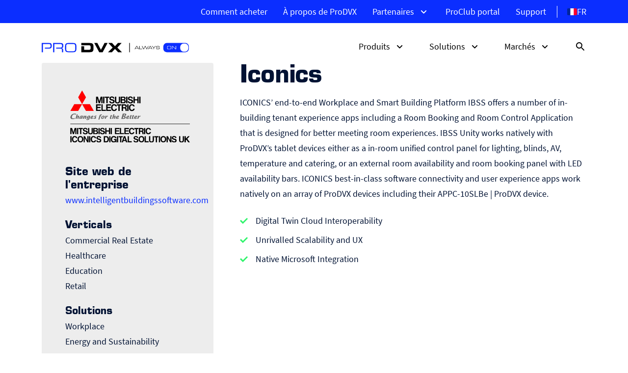

--- FILE ---
content_type: text/html; charset=UTF-8
request_url: https://www.prodvx.com/fr/partenaires-logiciels/iconics
body_size: 10992
content:
<!DOCTYPE html>
<html lang="en">
	<head>
		<meta charset="UTF-8">
		<meta http-equiv="X-UA-Compatible" content="IE=edge">
		<meta name="viewport" content="width=device-width, initial-scale=1.0">

						
	<title>Meet our software partner | Iconics</title>
	<meta name="description" content="" />

	<meta property="fb:app_id" content="">
	<meta property="og:url" content="https://www.prodvx.com/fr/partenaires-logiciels/iconics" />
	<meta property="og:type" content="website" />
	<meta property="og:title" content="Meet our software partner | Iconics" />
	<meta property="og:image" content="" />
	<meta property="og:image:width" content="1200" />
	<meta property="og:image:height" content="630" />
	<meta property="og:description" content="" />
	<meta property="og:site_name" content="ProDVX Corporate site - French" />
	<meta property="og:locale" content="fr_FR" />
	<meta property="og:locale:alternate" content="en" />
	<meta property="og:locale:alternate" content="de_DE" />
	<meta property="og:locale:alternate" content="nl_NL" />
	<meta property="og:locale:alternate" content="fr_FR" />
	
	<meta name="twitter:card" content="summary_large_image" />
	<meta name="twitter:site" content="" />
	<meta name="twitter:url" content="https://www.prodvx.com/fr/partenaires-logiciels/iconics" />
	<meta name="twitter:title" content="Meet our software partner | Iconics" />
	<meta name="twitter:description" content="" />
	<meta name="twitter:image" content="" />

	
	<link rel="home" href="https://www.prodvx.com/fr/" />
	<link rel="canonical" href="https://www.prodvx.com/fr/partenaires-logiciels/iconics">

				
		<link rel="stylesheet" href="https://use.fontawesome.com/releases/v5.6.1/css/all.css" />

		<link rel="apple-touch-icon" sizes="180x180" href="/favicons/apple-touch-icon.png">
		<link rel="icon" type="image/png" sizes="32x32" href="/favicons/favicon-32x32.png">
		<link rel="icon" type="image/png" sizes="16x16" href="/favicons/favicon-16x16.png">
		<link rel="manifest" href="/favicons/site.webmanifest">
		<link rel="mask-icon" href="/favicons/safari-pinned-tab.svg" color="#5bbad5">
		<link rel="shortcut icon" href="/favicons/favicon.ico">
		<meta name="msapplication-TileColor" content="#ffffff">
		<meta name="msapplication-config" content="/favicons/browserconfig.xml">
		<meta name="theme-color" content="#ffffff">

		<link rel="preload" href="/dist/fonts/EurostileLTStd-Bold.woff2" as="font" type="font/woff2" crossorigin>
		<link rel="preload" href="/dist/fonts/SourceSansPro-Regular.woff2" as="font" type="font/woff2" crossorigin>

		<link rel="stylesheet" href="https://cdn.jsdelivr.net/npm/bootstrap-select@1.13.14/dist/css/bootstrap-select.min.css">
		<link rel="stylesheet" href="/dist/styles/vendor.css" />
		<link rel="stylesheet" href="/dist/styles/main.css?v=1.89" />
		<script id="Cookiebot" src="https://consent.cookiebot.com/uc.js" data-cbid="fd6b65db-b1bf-40cb-bcaf-00c91a037c23" data-blockingmode="auto" type="text/javascript"></script>
		
									
					<!-- Google Tag Manager -->
			<script>(function(w,d,s,l,i){w[l]=w[l]||[];w[l].push({'gtm.start':
			new Date().getTime(),event:'gtm.js'});var f=d.getElementsByTagName(s)[0],
			j=d.createElement(s),dl=l!='dataLayer'?'&l='+l:'';j.async=true;j.src=
			'https://www.googletagmanager.com/gtm.js?id='+i+dl;f.parentNode.insertBefore(j,f);
			})(window,document,'script','dataLayer','GTM-MJTQQTV');</script>
			<!-- End Google Tag Manager -->
		
				<script id="mcjs">!function(c,h,i,m,p){m=c.createElement(h),p=c.getElementsByTagName(h)[0],m.async=1,m.src=i,p.parentNode.insertBefore(m,p)}(document,"script","https://chimpstatic.com/mcjs-connected/js/users/4c3aabd90542cde7fbb36eb25/a5d169860691dbb677f17a217.js");</script>
	</head>

	<body>

				
		
		
		
		<svg width="0" height="0" class="icon-sprite">
    <symbol xmlns="http://www.w3.org/2000/svg" viewbox="0 0 470 29.399" id="logo">
        <path d="M200.525 0l-11.436 21.887L177.655 0h-9.8l15.678 29.4h11.1L210.325 0zm42.79 0l-9.309 10.291L224.698 0h-11.764l13.56 14.7-14.535 14.7h12.279l9.8-10.613 9.769 10.613h12.279L241.52 14.7 255.08 0zm-90.079 0h-26.721v7.275h24.5c3.837 0 5.218 1.105 5.218 5.211v3.952c0 4.113-1.42 5.218-5.218 5.218h-15.644v-11.38h-8.856V29.4h26.721c8.848 0 12.01-3 12.01-10.276v-8.848C165.246 3 162.084 0 153.236 0"
              fill="currentColor" fill-rule="evenodd"></path>
        <path d="M106.931 9.385c0-5-2.97-6.1-6.569-6.1H84.876c-3.591 0-6.561 1.1-6.561 6.139v10.751c0 5 2.97 6.139 6.561 6.139h15.486c3.6 0 6.569-1.1 6.569-6.139zM74.554 10.79C74.554 3.6 76.904 0 84.53 0h16.261c7.674 0 9.976 3.438 9.976 10.79v7.82c0 7.2-2.341 10.79-9.976 10.79H84.569c-7.674 0-9.976-3.438-9.976-10.79zM23.79 0H0v29.4h3.837V3.377h18.978c3.377 0 5.3.767 5.3 4.336v2.732c0 3.07-1.765 4.175-4.98 4.175H10.091v3.215h12.885c8.518 0 8.994-3.377 8.994-9.8C32.131 1.282 29.085 0 23.79 0m39.736 16.3v.153c4 .645 4.95 2.717 4.95 5.433V29.4h-3.668v-6.378c0-4.474-2.241-5.111-5.756-5.111H46.267V14.7H58.73c4.474 0 6.231-1.274 6.231-4.313V7.674c0-3.192-1.274-4.313-7.029-4.313H40.197V29.4H36.36V0h23.02c8.3 0 9.577 2.87 9.577 8.3v2.44c.003 4.117-2.392 5.237-5.431 5.56z"
              fill="#0b2eff" fill-rule="evenodd"></path>
        <path d="M299.359 17.52l-1.351 2.3h-1.366l6.032-10.237h1.734l6.032 10.237h-1.348l-1.351-2.3zm4.19-7.076l-3.607 6.139h7.214zm8.019-.859h1.228v9.21h8.119v1.028h-9.347zm9.723 0l4.251 9.117 4.313-9.117h1.443l4.313 9.117 4.267-9.117h1.289l-4.835 10.237h-1.535l-4.267-9.04-4.282 9.04h-1.535l-4.834-10.237zm21.12 7.935l-1.351 2.3h-1.366l6.032-10.237h1.734l6.032 10.237h-1.348l-1.351-2.3zm4.19-7.076l-3.607 6.139h7.214zm16.13-.859h1.691l-5.94 5.94v4.3h-1.23v-4.3l-5.94-5.94h1.7l4.881 4.927zm3.869 7.008v.292c0 1.005.215 1.412.86 1.619a12.861 12.861 0 003.5.292c3.929 0 4.6-.3 4.6-1.972 0-.844-.253-1.22-.936-1.412s-.721-.184-5.2-.215c-1.819 0-2.6-.146-3.215-.553a2.057 2.057 0 01-.844-1.957c0-1.535.545-2.356 1.734-2.7a15.816 15.816 0 014.236-.376c2.3 0 3.507.161 4.2.6s.959.975 1.005 2.371h-1.174c0-.767-.146-1.151-.476-1.412-.468-.361-1.535-.506-3.538-.506-3.952 0-4.72.315-4.72 1.919 0 .7.192 1.09.614 1.282s.982.269 3.837.284c3.185 0 3.883.077 4.6.422a2.272 2.272 0 011.136 2.3c0 1.381-.46 2.21-1.458 2.586a13.549 13.549 0 01-4.19.376 14.793 14.793 0 01-4.39-.376 2.1 2.1 0 01-1.4-2.164v-.691z"
              fill="currentColor"></path>
        <path fill="none" stroke="currentColor" stroke-miterlimit="10" stroke-width="2" d="M280.496 0v29.399"></path>
        <g transform="translate(388.332)">
            <rect width="81.668" height="29.399" rx="11.34" fill="#0b2eff"></rect>
            <path d="M24.534 10.414c.66.691.814 1.489.814 4.282s-.154 3.607-.814 4.3c-.767.813-1.535.936-5.771.936s-4.988-.123-5.771-.936c-.66-.691-.813-1.489-.813-4.282s.154-3.622.813-4.3c.767-.821 1.535-.936 5.832-.936 4.091 0 4.889.138 5.71.936zm-10.544.767c-.43.445-.537 1.182-.537 3.53s.107 3.07.537 3.515 1.166.629 4.773.629 4.251-.092 4.773-.629.537-1.182.537-3.515-.107-3.07-.537-3.53-1.335-.629-4.712-.629c-3.568 0-4.382.107-4.873.629zm13.883-1.596h1.98l9.67 9.362V9.585h1.228v10.237h-1.98L29.14 10.46v9.362h-1.228z"
                  fill="#fff"></path>
            <rect width="26.107" height="26.107" rx="11.34" transform="translate(53.918 1.65)" fill="#fff"></rect>
        </g>
    </symbol>
    <symbol xmlns="http://www.w3.org/2000/svg" viewbox="0 0 31 50" id="slider-arrow-next">
        <path d="M22.665,2.9a3,3,0,0,1,4.67,0L46.062,26.117A3,3,0,0,1,43.727,31H6.273a3,3,0,0,1-2.335-4.883Z"
              transform="translate(31) rotate(90)" fill="currentColor"/>
    </symbol>
    <symbol xmlns="http://www.w3.org/2000/svg" viewbox="0 0 31 50" id="slider-arrow-previous">
        <path d="M22.665,2.9a3,3,0,0,1,4.67,0L46.062,26.117A3,3,0,0,1,43.727,31H6.273a3,3,0,0,1-2.335-4.883Z"
              transform="translate(0 50) rotate(-90)" fill="currentColor"/>
    </symbol>
    <symbol xmlns="http://www.w3.org/2000/svg" viewbox="0 0 24 24" id="icon-arrow-down">
        <path d="M0 0h24v24H0V0z" fill="none"></path>
        <path fill="currentColor"
              d="M11 5v11.17l-4.88-4.88c-.39-.39-1.03-.39-1.42 0a.996.996 0 000 1.41l6.59 6.59c.39.39 1.02.39 1.41 0l6.59-6.59a.996.996 0 10-1.41-1.41L13 16.17V5c0-.55-.45-1-1-1s-1 .45-1 1z"></path>
    </symbol>
    <symbol xmlns="http://www.w3.org/2000/svg" viewbox="0 0 24 24" id="icon-check">
        <path d="M0 0h24v24H0V0z" fill="none"></path>
        <path fill="currentColor"
              d="M18 6.7l-8.48 8.48-3.54-3.54a.996.996 0 10-1.41 1.41l4.24 4.24c.39.39 1.02.39 1.41 0l9.18-9.18a.999.999 0 00-.01-1.42c-.37-.38-1-.38-1.39.01z"></path>
    </symbol>
    <symbol xmlns="http://www.w3.org/2000/svg" viewbox="0 0 24 24" id="icon-expand-less">
        <path d="M0 0h24v24H0V0z" fill="none"></path>
        <path fill="currentColor"
              d="M7.71 15.29l3.88-3.88 3.88 3.88a.996.996 0 101.41-1.41l-4.59-4.59a.996.996 0 00-1.41 0l-4.59 4.59a.996.996 0 000 1.41c.39.38 1.03.39 1.42 0z"></path>
    </symbol>
    <symbol xmlns="http://www.w3.org/2000/svg" viewbox="0 0 24 24" id="icon-expand-more">
        <path d="M0 0h24v24H0V0z" fill="none"></path>
        <path fill="currentColor"
              d="M7.71 9.29l3.88 3.88 3.88-3.88a.996.996 0 111.41 1.41l-4.59 4.59a.996.996 0 01-1.41 0L6.29 10.7a.996.996 0 010-1.41c.39-.38 1.03-.39 1.42 0z"></path>
    </symbol>
    <symbol xmlns="http://www.w3.org/2000/svg" viewbox="0 0 24 24" id="icon-facebook">
        <path fill="currentColor"
              d="M12 2.04c-5.5 0-10 4.49-10 10.02 0 5 3.66 9.15 8.44 9.9v-7H7.9v-2.9h2.54V9.85c0-2.51 1.49-3.89 3.78-3.89 1.09 0 2.23.19 2.23.19v2.47h-1.26c-1.24 0-1.63.77-1.63 1.56v1.88h2.78l-.45 2.9h-2.33v7a10 10 0 008.44-9.9c0-5.53-4.5-10.02-10-10.02z"></path>
    </symbol>
    <symbol xmlns="http://www.w3.org/2000/svg" viewbox="0 0 24 24" id="icon-twitter">
        <path fill="currentColor"
              d="M22.46 6c-.77.35-1.6.58-2.46.69.88-.53 1.56-1.37 1.88-2.38-.83.5-1.75.85-2.72 1.05C18.37 4.5 17.26 4 16 4c-2.35 0-4.27 1.92-4.27 4.29 0 .34.04.67.11.98C8.28 9.09 5.11 7.38 3 4.79c-.37.63-.58 1.37-.58 2.15 0 1.49.75 2.81 1.91 3.56-.71 0-1.37-.2-1.95-.5v.03c0 2.08 1.48 3.82 3.44 4.21a4.22 4.22 0 01-1.93.07 4.28 4.28 0 004 2.98 8.521 8.521 0 01-5.33 1.84c-.34 0-.68-.02-1.02-.06C3.44 20.29 5.7 21 8.12 21 16 21 20.33 14.46 20.33 8.79c0-.19 0-.37-.01-.56.84-.6 1.56-1.36 2.14-2.23z"></path>
    </symbol>
    </symbol>
    <symbol xmlns="http://www.w3.org/2000/svg" viewbox="0 0 24 24" id="icon-instagram">
        <path fill="currentColor"
              d="M7.8 2h8.4C19.4 2 22 4.6 22 7.8v8.4a5.8 5.8 0 01-5.8 5.8H7.8C4.6 22 2 19.4 2 16.2V7.8A5.8 5.8 0 017.8 2m-.2 2A3.6 3.6 0 004 7.6v8.8C4 18.39 5.61 20 7.6 20h8.8a3.6 3.6 0 003.6-3.6V7.6C20 5.61 18.39 4 16.4 4H7.6m9.65 1.5a1.25 1.25 0 011.25 1.25A1.25 1.25 0 0117.25 8 1.25 1.25 0 0116 6.75a1.25 1.25 0 011.25-1.25M12 7a5 5 0 015 5 5 5 0 01-5 5 5 5 0 01-5-5 5 5 0 015-5m0 2a3 3 0 00-3 3 3 3 0 003 3 3 3 0 003-3 3 3 0 00-3-3z"></path>
    </symbol>
    <symbol xmlns="http://www.w3.org/2000/svg" viewbox="0 0 24 24" id="icon-linkedin">
        <path fill="currentColor"
              d="M19 3a2 2 0 012 2v14a2 2 0 01-2 2H5a2 2 0 01-2-2V5a2 2 0 012-2h14m-.5 15.5v-5.3a3.26 3.26 0 00-3.26-3.26c-.85 0-1.84.52-2.32 1.3v-1.11h-2.79v8.37h2.79v-4.93c0-.77.62-1.4 1.39-1.4a1.4 1.4 0 011.4 1.4v4.93h2.79M6.88 8.56a1.68 1.68 0 001.68-1.68c0-.93-.75-1.69-1.68-1.69a1.69 1.69 0 00-1.69 1.69c0 .93.76 1.68 1.69 1.68m1.39 9.94v-8.37H5.5v8.37h2.77z"></path>
    </symbol>
    <symbol xmlns="http://www.w3.org/2000/svg" viewBox="0 0 24 24" id="icon-search">
        <path d="M0 0h24v24H0V0z" fill="none"></path>
        <path fill="currentColor"
              d="M15.5 14h-.79l-.28-.27a6.5 6.5 0 001.48-5.34c-.47-2.78-2.79-5-5.59-5.34a6.505 6.505 0 00-7.27 7.27c.34 2.8 2.56 5.12 5.34 5.59a6.5 6.5 0 005.34-1.48l.27.28v.79l4.25 4.25c.41.41 1.08.41 1.49 0 .41-.41.41-1.08 0-1.49L15.5 14zm-6 0C7.01 14 5 11.99 5 9.5S7.01 5 9.5 5 14 7.01 14 9.5 11.99 14 9.5 14z"></path>
    </symbol>
    <symbol xmlns="http://www.w3.org/2000/svg" viewbox="0 0 24 24" id="icon-youtube">
        <path fill="currentColor"
              d="M10 15l5.19-3L10 9v6m11.56-7.83c.13.47.22 1.1.28 1.9.07.8.1 1.49.1 2.09L22 12c0 2.19-.16 3.8-.44 4.83-.25.9-.83 1.48-1.73 1.73-.47.13-1.33.22-2.65.28-1.3.07-2.49.1-3.59.1L12 19c-4.19 0-6.8-.16-7.83-.44-.9-.25-1.48-.83-1.73-1.73-.13-.47-.22-1.1-.28-1.9-.07-.8-.1-1.49-.1-2.09L2 12c0-2.19.16-3.8.44-4.83.25-.9.83-1.48 1.73-1.73.47-.13 1.33-.22 2.65-.28 1.3-.07 2.49-.1 3.59-.1L12 5c4.19 0 6.8.16 7.83.44.9.25 1.48.83 1.73 1.73z"></path>
    </symbol>
    <symbol xmlns="http://www.w3.org/2000/svg" viewbox="0 0 24 24" id="icon-chevron-up">
        <path d="M0 0h24v24H0V0z" fill="none"></path>
        <path fill="currentColor"
              d="M7.71 15.29l3.88-3.88 3.88 3.88a.996.996 0 101.41-1.41l-4.59-4.59a.996.996 0 00-1.41 0l-4.59 4.59a.996.996 0 000 1.41c.39.38 1.03.39 1.42 0z"></path>
    </symbol>
    <symbol xmlns="http://www.w3.org/2000/svg" viewbox="0 0 24 24" id="icon-chevron-down">
        <path d="M0 0h24v24H0V0z" fill="none"></path>
        <path fill="currentColor"
              d="M7.71 9.29l3.88 3.88 3.88-3.88a.996.996 0 111.41 1.41l-4.59 4.59a.996.996 0 01-1.41 0L6.29 10.7a.996.996 0 010-1.41c.39-.38 1.03-.39 1.42 0z"></path>
    </symbol>
    <symbol xmlns="http://www.w3.org/2000/svg" viewbox="0 0 24 24" id="icon-chevron-left">
        <path d="M0 0h24v24H0V0z" fill="none"></path>
        <path fill="currentColor"
              d="M15.29 15.46l-3.88-3.88 3.88-3.88a.996.996 0 10-1.41-1.41l-4.59 4.59a.996.996 0 000 1.41l4.59 4.59c.39.39 1.02.39 1.41 0 .38-.39.39-1.03 0-1.42z"></path>
    </symbol>
    <symbol xmlns="http://www.w3.org/2000/svg" viewbox="0 0 24 24" id="icon-chevron-right">
        <path d="M0 0h24v24H0V0z" fill="none"></path>
        <path fill="currentColor"
              d="M9.29 15.46l3.88-3.88L9.29 7.7a.996.996 0 111.41-1.41l4.59 4.59c.39.39.39 1.02 0 1.41l-4.59 4.59a.996.996 0 01-1.41 0c-.38-.39-.39-1.03 0-1.42z"></path>
    </symbol>
    <symbol xmlns="http://www.w3.org/2000/svg" viewbox="0 0 24 24" id="icon-close">
        <path d="M0 0h24v24H0V0z" fill="none"></path>
        <path fill="currentColor"
              d="M18.3 5.71a.996.996 0 00-1.41 0L12 10.59 7.11 5.7A.996.996 0 105.7 7.11L10.59 12 5.7 16.89a.996.996 0 101.41 1.41L12 13.41l4.89 4.89a.996.996 0 101.41-1.41L13.41 12l4.89-4.89c.38-.38.38-1.02 0-1.4z"></path>
    </symbol>
    <symbol xmlns="http://www.w3.org/2000/svg" viewbox="0 0 24 24" id="icon-download">
        <path d="M0 0h24v24H0z" fill="none"></path>
        <path fill="currentColor" d="M19 9h-4V3H9v6H5l7 7 7-7zM5 18v2h14v-2H5z"></path>
    </symbol>
    <symbol xmlns="http://www.w3.org/2000/svg" viewbox="0 0 24 24" id="icon-arrow-back">
        <path d="M0 0h24v24H0V0z" fill="none"></path>
        <path fill="currentColor"
              d="M19 11H7.83l4.88-4.88c.39-.39.39-1.03 0-1.42a.996.996 0 00-1.41 0l-6.59 6.59a.996.996 0 000 1.41l6.59 6.59a.996.996 0 101.41-1.41L7.83 13H19c.55 0 1-.45 1-1s-.45-1-1-1z"></path>
    </symbol>
    <symbol xmlns="http://www.w3.org/2000/svg" viewbox="0 0 24 24" id="icon-arrow-forward">
        <path d="M0 0h24v24H0V0z" fill="none"></path>
        <path fill="currentColor"
              d="M5 13h11.17l-4.88 4.88c-.39.39-.39 1.03 0 1.42.39.39 1.02.39 1.41 0l6.59-6.59a.996.996 0 000-1.41l-6.58-6.6a.996.996 0 10-1.41 1.41L16.17 11H5c-.55 0-1 .45-1 1s.45 1 1 1z"></path>
    </symbol>
    <symbol xmlns="http://www.w3.org/2000/svg" viewBox="0 0 24 24" id="icon-notification">
        <path d="M0 0h24v24H0V0z" fill="none"></path>
        <path fill="currentColor"
              d="M12 22c1.1 0 2-.9 2-2h-4c0 1.1.89 2 2 2zm6-6v-5c0-3.07-1.64-5.64-4.5-6.32V4c0-.83-.67-1.5-1.5-1.5s-1.5.67-1.5 1.5v.68C7.63 5.36 6 7.92 6 11v5l-2 2v1h16v-1l-2-2z"/>
    </symbol>
    <symbol xmlns="http://www.w3.org/2000/svg" height="24px" viewBox="0 0 24 24" width="24px" id="icon-account">
        <path d="M0 0h24v24H0V0z" fill="none"></path>
        <path fill="currentColor"
              d="M12 6c1.1 0 2 .9 2 2s-.9 2-2 2-2-.9-2-2 .9-2 2-2m0 10c2.7 0 5.8 1.29 6 2H6c.23-.72 3.31-2 6-2m0-12C9.79 4 8 5.79 8 8s1.79 4 4 4 4-1.79 4-4-1.79-4-4-4zm0 10c-2.67 0-8 1.34-8 4v2h16v-2c0-2.66-5.33-4-8-4z"/>
    </symbol>
    <symbol xmlns="http://www.w3.org/2000/svg" viewBox="0 0 24 24" id="icon-leads">
        <path d="M0 0h24v24H0V0z" fill="none"></path>
        <path fill="currentColor"
              d="M19 2H5c-1.1 0-2 .9-2 2v14c0 1.1.9 2 2 2h4l3 3 3-3h4c1.1 0 2-.9 2-2V4c0-1.1-.9-2-2-2zm-5.12 10.88L12 17l-1.88-4.12L6 11l4.12-1.88L12 5l1.88 4.12L18 11l-4.12 1.88z"/>
    </symbol>
    <symbol xmlns="http://www.w3.org/2000/svg" viewBox="0 0 24 24" id="icon-updates">
        <path d="M0 0h24v24H0V0z" fill="none"></path>
        <path fill="currentColor"
              d="M7 11H1v2h6v-2zm2.17-3.24L7.05 5.64 5.64 7.05l2.12 2.12 1.41-1.41zM13 1h-2v6h2V1zm5.36 6.05l-1.41-1.41-2.12 2.12 1.41 1.41 2.12-2.12zM17 11v2h6v-2h-6zm-5-2c-1.66 0-3 1.34-3 3s1.34 3 3 3 3-1.34 3-3-1.34-3-3-3zm2.83 7.24l2.12 2.12 1.41-1.41-2.12-2.12-1.41 1.41zm-9.19.71l1.41 1.41 2.12-2.12-1.41-1.41-2.12 2.12zM11 23h2v-6h-2v6z"/>
    </symbol>
    <symbol xmlns="http://www.w3.org/2000/svg" viewBox="0 0 24 24" id="icon-inquiries">

        <path fill="currentColor"
              d="M20 2H4c-1.1 0-1.99.9-1.99 2L2 22l4-4h14c1.1 0 2-.9 2-2V4c0-1.1-.9-2-2-2zM9 11H7V9h2v2zm4 0h-2V9h2v2zm4 0h-2V9h2v2z"/>
    </symbol>
</svg>


					<!-- Google Tag Manager (noscript) -->
			<noscript><iframe src="https://www.googletagmanager.com/ns.html?id=GTM-MJTQQTV"
			height="0" width="0" style="display:none;visibility:hidden"></iframe></noscript>
			<!-- End Google Tag Manager (noscript) -->
		
					


            

  

<div class="navbar navbar-desktop is-solid">
  <div class="secondary-nav-container">
    <nav class="container secondary-nav">
      <ul class="nav-list">
                              <li class="nav-list-item"><a class="nav-list-link" href="https://www.prodvx.com/fr/comment-acheter">Comment acheter</a></li>
                                        <li class="nav-list-item"><a class="nav-list-link" href="https://www.prodvx.com/fr/sur-prodvx">À propos de ProDVX</a></li>
                                                    <li class="dropdown nav-list-item">
              <a class="nav-list-link "  id="partnerDropdown" data-toggle="dropdown" aria-haspopup="true" aria-expanded="false">
                Partenaires
                <svg class="icon ">
                  <use xlink:href="#icon-chevron-down"></use>
                </svg>
              </a>
              <div class="dropdown-menu" aria-labelledby="partnerDropdown">

                                                                  <a class="dropdown-item" href="https://www.prodvx.com/fr/become-a-partner">Devenez partenaire</a>
                      
                                                  <a class="dropdown-item" href="https://www.prodvx.com/fr/partenaires-logiciels">Partenaires logiciels</a>
                
                  
                                  <a class="dropdown-item" href="https://www.prodvx.com/fr/distributors">Page des distributeurs</a>
                
                         
                                  <a class="dropdown-item" href="https://www.prodvx.com/fr/alliance-partners">Partenaires de l&#039;Alliance</a>
                
                         
                                  <a class="dropdown-item" href="https://www.prodvx.com/fr/prodvx-certified-solution-provider-overview">ProDVX Certified Solution Provider overview</a>
                              </div>
            </li>
                          <li class="nav-list-item"><a class="nav-list-link" href="https://proclub.prodvx.com/fr/login" target="_blank">ProClub portal</a></li>
        <li class="nav-list-item"><a class="nav-list-link" href="https://support.prodvx.com/support/home" target="_blank">Support</a></li>
      </ul>

      <div data-language-switcher-toggle>
        <img src="/dist/images/flags/french.png" alt="flag" />
        <p class="mb-0">FR</p>
      </div>

      <div data-language-switcher>
        <div>
          <div class="language">
            <img src="/dist/images/flags/english.png" alt="flag" />
            <a href="https://www.prodvx.com/software-partner/mitsubishi-electric-iconics-digital-solutions-uk" class="">English</a>
          </div>

          
          <div class="language">
              <img src="/dist/images/flags/french.png" alt="flag" />
            <a href="https://www.prodvx.com/fr/partenaires-logiciels/iconics" class="active">Français</a>
          </div>
          <div class="language">
              <img src="/dist/images/flags/german.png" alt="flag" />
            <a href="https://www.prodvx.com/de/softwarepartner/iconics" class="">Deutsch</a>
          </div>
        </div>
      </div>
      
    </nav>
  </div>

  <div class="container primary-nav">
    <a href="https://www.prodvx.com/fr/" class="logo-link">
      <svg class="logo">
        <use xlink:href="#logo"></use>
      </svg>
    </a>

    <ul class="nav-list">
      <li class="nav-list-item">
        <a class="nav-list-link" data-subnav-target="/products">
          Produits   <svg class="icon ">
    <use xlink:href="#icon-chevron-down"></use>
  </svg>

        </a>
      </li>
      <li class="nav-list-item">
        <a class="nav-list-link" data-subnav-target="/solutions">
          Solutions   <svg class="icon ">
    <use xlink:href="#icon-chevron-down"></use>
  </svg>

        </a>
      </li>
      <li class="nav-list-item">
        <a class="nav-list-link" data-subnav-target="/markets">
          Marchés   <svg class="icon ">
    <use xlink:href="#icon-chevron-down"></use>
  </svg>

        </a>
      </li>
      <div class="nav-list-item">
                <a href="https://www.prodvx.com/fr/recherche" class="nav-list-link nav-list-link-search">
            <svg class="icon ">
    <use xlink:href="#icon-search"></use>
  </svg>

        </a>
      </div>
    </ul>
  </div>

  <div class="subnav" data-subnav="/products">
    <div class="subnav-nav-content">
                    <img class="subnav-image" src="https://www.prodvx.com/uploads/media/_img230x300fit/FreeProMGRproductmenu.png" alt="Free Pro MG Rproductmenu">
      
      <nav class="subnav-nav">
        <div class="subnav-close-button" data-subnav-target="/products">
          <svg class="icon"><use xlink:href="#icon-close"></use></svg>
        </div>

        <h3 class="subnav-nav-title">Produits</h3>

       
<ul class="subnav-nav-list">
    <li class="subnav-nav-list-item"><a class="subnav-nav-list-link" href="https://www.prodvx.com/fr/produits/appc-s-series">APPC S-Series</a></li>
    <li class="subnav-nav-list-item"><a class="subnav-nav-list-link" href="https://www.prodvx.com/fr/produits/ippc-series">Découvrez la série IPPC</a></li>
    <li class="subnav-nav-list-item"><a class="subnav-nav-list-link" href="https://www.prodvx.com/fr/produits/box-pc">Découvrez les Box PC</a></li>
  </ul>

<ul class="subnav-nav-list">
    <li class="subnav-nav-list-item"><a class="subnav-nav-list-link" href="https://www.prodvx.com/fr/produits/discover-the-appc-10slbe">Découvrez l’APPC-10SLBe</a></li>
    <li class="subnav-nav-list-item"><a class="subnav-nav-list-link" href="https://www.prodvx.com/fr/produits/ultrawide-signage-displays">Découvrez les écrans d’affichage UltraWide</a></li>
    <li class="subnav-nav-list-item"><a class="subnav-nav-list-link" href="https://www.prodvx.com/fr/produits/touch-monitor-displays">Découvrez les écrans tactiles ProDVX</a></li>
  </ul>

<ul class="subnav-nav-list">
    <li class="subnav-nav-list-item"><a class="subnav-nav-list-link" href="https://www.prodvx.com/fr/produits/signage-displays">Découvrez les écrans d’affichage ProDVX</a></li>
    
  </ul>
      </nav>
    </div>

              <a class="button color-green subnav-more-button" href="https://www.prodvx.com/fr/produits">Voir tous les produits</a>
      </div>

  <div class="subnav" data-subnav="/solutions">
    <div class="subnav-nav-content">
            <img class="subnav-image" src="https://www.prodvx.com/uploads/media/_img230x300fit/Solutions_dropdownmenu.png" alt="Solutions dropdownmenu">

      <nav class="subnav-nav">
        <div class="subnav-close-button" data-subnav-target="/solutions">
          <svg class="icon"><use xlink:href="#icon-close"></use></svg>
        </div>

        <h3 class="subnav-nav-title">Solutions</h3>

                        
        <ul class="subnav-nav-list">
                    <li class="subnav-nav-list-item"><a class="subnav-nav-list-link" href="https://www.prodvx.com/fr/solutions/digital-signage">Affichage dynamique</a></li>
                    <li class="subnav-nav-list-item"><a class="subnav-nav-list-link" href="https://www.prodvx.com/fr/solutions/meeting-room-display">Réservation des salles</a></li>
                    <li class="subnav-nav-list-item"><a class="subnav-nav-list-link" href="https://www.prodvx.com/fr/solutions/barcode-price-checker">Contrôleur de prix pour codes-barres</a></li>
                  </ul>
      
        <ul class="subnav-nav-list">
                    <li class="subnav-nav-list-item"><a class="subnav-nav-list-link" href="https://www.prodvx.com/fr/solutions/customer-feedback">Feedback clients</a></li>
                    <li class="subnav-nav-list-item"><a class="subnav-nav-list-link" href="https://www.prodvx.com/fr/solutions/queuing-systems">Système de file d’attente</a></li>
                    <li class="subnav-nav-list-item"><a class="subnav-nav-list-link" href="https://www.prodvx.com/fr/solutions/access-control-systems">Systèmes de contrôle d’accès</a></li>
                  </ul>

        <ul class="subnav-nav-list">
                    <li class="subnav-nav-list-item"><a class="subnav-nav-list-link" href="https://www.prodvx.com/fr/solutions/self-service-kiosk">Borne libre-service</a></li>
                    <li class="subnav-nav-list-item"><a class="subnav-nav-list-link" href="https://www.prodvx.com/fr/solutions/wayfinding-system">Système d’orientation</a></li>
                    <li class="subnav-nav-list-item"><a class="subnav-nav-list-link" href="https://www.prodvx.com/fr/solutions/point-of-sale">Point de vente</a></li>
                  </ul>

      </nav>
    </div>

        <a class="button color-green subnav-more-button" href="https://www.prodvx.com/fr/solutions">Voir toutes les solutions</a>
  </div>

  <div class="subnav" data-subnav="/markets">
    <div class="subnav-nav-content">
            <img class="subnav-image" src="https://www.prodvx.com/uploads/media/_img230x300fit/Markets_Dropdownmenu.png" alt="Markets Dropdownmenu">

      <nav class="subnav-nav">
        <div class="subnav-close-button" data-subnav-target="/markets">
          <svg class="icon"><use xlink:href="#icon-close"></use></svg>
        </div>

        <h3 class="subnav-nav-title">Marchés</h3>

                        
        <ul class="subnav-nav-list">
                    <li class="subnav-nav-list-item"><a class="subnav-nav-list-link" href="https://www.prodvx.com/fr/marches/corporate">Corporate</a></li>
                    <li class="subnav-nav-list-item"><a class="subnav-nav-list-link" href="https://www.prodvx.com/fr/marches/education">Éducation</a></li>
                  </ul>
      
        <ul class="subnav-nav-list">
                    <li class="subnav-nav-list-item"><a class="subnav-nav-list-link" href="https://www.prodvx.com/fr/marches/government">Gouvernement</a></li>
                    <li class="subnav-nav-list-item"><a class="subnav-nav-list-link" href="https://www.prodvx.com/fr/marches/healthcare">Santé</a></li>
                  </ul>

        <ul class="subnav-nav-list">
                    <li class="subnav-nav-list-item"><a class="subnav-nav-list-link" href="https://www.prodvx.com/fr/marches/hospitality">Hôtellerie</a></li>
                    <li class="subnav-nav-list-item"><a class="subnav-nav-list-link" href="https://www.prodvx.com/fr/marches/retail">Retail</a></li>
                  </ul>

      </nav>
    </div>
        <a class="button color-green subnav-more-button" href="https://www.prodvx.com/fr/marches">Voir tous les marchés</a>
  </div>
</div>
			

            
<div class="navbar navbar-mobile is-solid">
    <div class="content">
        <a href="https://www.prodvx.com/fr/" class="logo-link">
            <svg class="logo">
                <use xlink:href="#logo"></use>
            </svg>
        </a>

        <div class="hamburger-icon">
            <div class="line"></div>
            <div class="line"></div>
            <div class="line"></div>
        </div>
    </div>

    <div class="nav-container">
        <div class="nav-title">Menu</div>

        <div class="nav-slider">
            <div class="nav-slider-slide">
                <nav class="primary-nav">
                    <ul class="nav-list">
                        <li class="nav-list-item"><a class="nav-list-link is-active"
                                                     href="https://www.prodvx.com/fr/">Accueil</a></li>
                        <li class="nav-list-item">
                            <a class="nav-list-link" data-subnav-target="/products">
                                  <svg class="icon ">
    <use xlink:href="#icon-chevron-right"></use>
  </svg>
 Produits
                            </a>
                        </li>
                        <li class="nav-list-item">
                            <a class="nav-list-link" data-subnav-target="/solutions">
                                  <svg class="icon ">
    <use xlink:href="#icon-chevron-right"></use>
  </svg>
 Solutions
                            </a>
                        </li>
                        <li class="nav-list-item">
                            <a class="nav-list-link" data-subnav-target="/markets">
                                  <svg class="icon ">
    <use xlink:href="#icon-chevron-right"></use>
  </svg>
 Marchés
                            </a>
                        </li>
                        <li class="nav-list-item">
                                                        <a href="https://www.prodvx.com/fr/recherche" class="nav-list-link">
                                Recherche
                            </a>
                        </li>
                    </ul>
                </nav>

                <nav class="secondary-nav">
                    <ul class="nav-list">
                                                                                    <li class="nav-list-item"><a class="nav-list-link"
                                                             href="https://www.prodvx.com/fr/comment-acheter">Comment acheter</a></li>
                                                                                                                <li class="nav-list-item"><a class="nav-list-link"
                                                             href="https://www.prodvx.com/fr/sur-prodvx">À propos de ProDVX</a></li>
                                                                                                                <li class="nav-list-item"><a class="nav-list-link"
                                                             href="https://support.prodvx.com/support/home"
                                                             target="_blank">Support</a></li>
                                <li class="nav-list-item"><a class="nav-list-link"
                                                             href="https://proclub.prodvx.com/fr/login"
                                                             target="_blank">ProClub portal</a></li>
                                
                                <a class="nav-list-link" data-subnav-target="/partner">
                                      <svg class="icon ">
    <use xlink:href="#icon-chevron-right"></use>
  </svg>
 Partenaires
                                </a>
                                                    
                        <li class="nav-list-item nav-list-item--language-switcher">
                            <div data-language-switcher-toggle class="mobile">
                                <img src="/dist/images/flags/french.png" alt="flag"/>
                                <p class="mb-0">FR</p>
                            </div>

                            <div data-language-switcher class="mobile">
                                <div>
                                    <div class="language">
                                        <img src="/dist/images/flags/english.png" alt="flag"/>
                                        <a href="https://www.prodvx.com/software-partner/mitsubishi-electric-iconics-digital-solutions-uk"
                                           class="">English</a>
                                    </div>

                                    
                                    <div class="language">
                                        <img src="/dist/images/flags/french.png" alt="flag"/>
                                        <a href="https://www.prodvx.com/fr/partenaires-logiciels/iconics"
                                           class="active">Français</a>
                                    </div>
                                    <div class="language">
                                        <img src="/dist/images/flags/german.png" alt="flag"/>
                                        <a href="https://www.prodvx.com/de/softwarepartner/iconics"
                                           class="">Deutsch</a>
                                    </div>
                                </div>
                            </div>
                        </li>

                    </ul>
                </nav>
            </div>

            <div class="nav-slider-slide">
                <nav class="subnav" data-subnav="/products">
                    <a class="subnav-back-button">
                        <svg class="icon">
                            <use xlink:href="#icon-chevron-left"></use>
                        </svg>
                        Produits
                    </a>

                    <ul class="nav-list">
                                                    <li class="nav-list-item"><a class="nav-list-link"
                                                         href="https://www.prodvx.com/fr/produits/appc-s-series">APPC S-Series</a></li>
                                                    <li class="nav-list-item"><a class="nav-list-link"
                                                         href="https://www.prodvx.com/fr/produits/ippc-series">Découvrez la série IPPC</a></li>
                                                    <li class="nav-list-item"><a class="nav-list-link"
                                                         href="https://www.prodvx.com/fr/produits/box-pc">Découvrez les Box PC</a></li>
                                                    <li class="nav-list-item"><a class="nav-list-link"
                                                         href="https://www.prodvx.com/fr/produits/discover-the-appc-10slbe">Découvrez l’APPC-10SLBe</a></li>
                                                    <li class="nav-list-item"><a class="nav-list-link"
                                                         href="https://www.prodvx.com/fr/produits/ultrawide-signage-displays">Découvrez les écrans d’affichage UltraWide</a></li>
                                                    <li class="nav-list-item"><a class="nav-list-link"
                                                         href="https://www.prodvx.com/fr/produits/touch-monitor-displays">Découvrez les écrans tactiles ProDVX</a></li>
                                                    <li class="nav-list-item"><a class="nav-list-link"
                                                         href="https://www.prodvx.com/fr/produits/signage-displays">Découvrez les écrans d’affichage ProDVX</a></li>
                        
                        
                        <li class="nav-list-item"><a class="button color-green subnav-more-button mt-3"
                                                     href="https://www.prodvx.com/fr/produits">Voir tous les produits</a></li>
                    </ul>
                </nav>

                <nav class="subnav" data-subnav="/markets">
                    <a class="subnav-back-button">
                        <svg class="icon">
                            <use xlink:href="#icon-chevron-left"></use>
                        </svg>
                        Marchés
                    </a>

                    <ul class="nav-list">
                                                    <li class="nav-list-item"><a class="nav-list-link"
                                                         href="https://www.prodvx.com/fr/marches/corporate">Corporate</a></li>
                                                    <li class="nav-list-item"><a class="nav-list-link"
                                                         href="https://www.prodvx.com/fr/marches/education">Éducation</a></li>
                                                    <li class="nav-list-item"><a class="nav-list-link"
                                                         href="https://www.prodvx.com/fr/marches/government">Gouvernement</a></li>
                                                    <li class="nav-list-item"><a class="nav-list-link"
                                                         href="https://www.prodvx.com/fr/marches/healthcare">Santé</a></li>
                                                    <li class="nav-list-item"><a class="nav-list-link"
                                                         href="https://www.prodvx.com/fr/marches/hospitality">Hôtellerie</a></li>
                                                    <li class="nav-list-item"><a class="nav-list-link"
                                                         href="https://www.prodvx.com/fr/marches/retail">Retail</a></li>
                                                <li class="nav-list-item"><a class="button color-green subnav-more-button mt-3"
                                                     href="https://www.prodvx.com/fr/marches">Voir tous les marchés</a></li>
                    </ul>
                </nav>

                <nav class="subnav" data-subnav="/solutions">
                    <a class="subnav-back-button">
                        <svg class="icon">
                            <use xlink:href="#icon-chevron-left"></use>
                        </svg>
                        Solutions
                    </a>

                    <ul class="nav-list">
                                                    <li class="nav-list-item"><a class="nav-list-link"
                                                         href="https://www.prodvx.com/fr/solutions/digital-signage">Affichage dynamique</a></li>
                                                    <li class="nav-list-item"><a class="nav-list-link"
                                                         href="https://www.prodvx.com/fr/solutions/meeting-room-display">Réservation des salles</a></li>
                                                    <li class="nav-list-item"><a class="nav-list-link"
                                                         href="https://www.prodvx.com/fr/solutions/barcode-price-checker">Contrôleur de prix pour codes-barres</a></li>
                                                    <li class="nav-list-item"><a class="nav-list-link"
                                                         href="https://www.prodvx.com/fr/solutions/customer-feedback">Feedback clients</a></li>
                                                    <li class="nav-list-item"><a class="nav-list-link"
                                                         href="https://www.prodvx.com/fr/solutions/queuing-systems">Système de file d’attente</a></li>
                                                    <li class="nav-list-item"><a class="nav-list-link"
                                                         href="https://www.prodvx.com/fr/solutions/access-control-systems">Systèmes de contrôle d’accès</a></li>
                                                    <li class="nav-list-item"><a class="nav-list-link"
                                                         href="https://www.prodvx.com/fr/solutions/self-service-kiosk">Borne libre-service</a></li>
                                                    <li class="nav-list-item"><a class="nav-list-link"
                                                         href="https://www.prodvx.com/fr/solutions/wayfinding-system">Système d’orientation</a></li>
                                                    <li class="nav-list-item"><a class="nav-list-link"
                                                         href="https://www.prodvx.com/fr/solutions/point-of-sale">Point de vente</a></li>
                                                <li class="nav-list-item"><a class="button color-green subnav-more-button mt-3"
                                                     href="https://www.prodvx.com/fr/solutions">Voir toutes les solutions</a></li>
                    </ul>
                </nav>

                <nav class="subnav" data-subnav="/partner">
                    <a class="subnav-back-button">
                        <svg class="icon">
                            <use xlink:href="#icon-chevron-left"></use>
                        </svg>
                        Partner
                    </a>

                    <ul class="nav-list">

                                                                                                    <li class="nav-list-item"><a class="nav-list-link"
                                                         href="https://www.prodvx.com/fr/become-a-partner">Devenez partenaire</a>
                            </li>
                        
                                                                            <li class="nav-list-item"><a class="nav-list-link"
                                                         href="https://www.prodvx.com/fr/partenaires-logiciels">Partenaires logiciels</a>
                            </li>
                        
                                                                            <li class="nav-list-item"><a class="nav-list-link"
                                                         href="https://www.prodvx.com/fr/distributors">Page des distributeurs</a></li>
                        
                                                                            <li class="nav-list-item"><a class="nav-list-link"
                                                         href="https://www.prodvx.com/fr/alliance-partners">Partenaires de l&#039;Alliance</a>
                            </li>
                        
                                                                            <li class="nav-list-item"><a class="nav-list-link"
                                                         href="https://www.prodvx.com/fr/prodvx-certified-solution-provider-overview">ProDVX Certified Solution Provider overview</a>
                            </li>
                                            </ul>
                </nav>
            </div>
        </div>
    </div>
</div>
		
		  <section class="page-section mt-5">
    <div class="container">
      <div class="row">
        <div class="col-12 col-lg-4">
          <div class="company-info p-5">
            <div class="company-info-logo"> 
              <img src="https://www.prodvx.com/uploads/media/ME-CFTB-MEIDS-basic-stacked.svg" alt=" ME CFTB MEIDS basic stacked" class="img-fluid">
            </div>

            <div class="company-info-body"> 
              <h4 class="mt-5 mb-0">
                Site web de l&#039;entreprise
              </h4>

                                              
                <a href="https://www.intelligentbuildingssoftware.com" target="_blank">www.intelligentbuildingssoftware.com</a>
              
              <h5 class="mt-4 mb-0">
                Verticals
              </h5>

                              <ul class="m-0 p-0">
                                      <li>
                      Commercial Real Estate
                    </li>
                                      <li>
                      Healthcare
                    </li>
                                      <li>
                      Education
                    </li>
                                      <li>
                      Retail
                    </li>
                                  </ul>
              
              <h5 class="mt-4 mb-0">
                Solutions
              </h5>

                              <ul class="m-0 p-0">
                                      <li>
                      Workplace
                    </li>
                                      <li>
                      Energy and Sustainability
                    </li>
                                      <li>
                      Space Optimisation
                    </li>
                                      <li>
                      Landlord
                    </li>
                                  </ul>
                 
            </div>

          </div>
        </div>
        <div class="col-12 col-lg-8">
          <div class="pl-4">
            <h2 class="mt-5 mt-lg-0">Iconics</h2>
            <p>
              ICONICS’ end-to-end Workplace and Smart Building Platform IBSS offers a number of in-building tenant experience apps including a Room Booking and Room Control Application that is designed for better meeting room experiences. IBSS Unity works natively with ProDVX’s tablet devices either as a in-room unified control panel for lighting, blinds, AV, temperature and catering, or an external room availability and room booking panel with LED availability bars. ICONICS best-in-class software connectivity and user experience apps work natively on an array of ProDVX devices including their APPC-10SLBe | ProDVX device.
            </p>

                          <ul class="checklist">
                                  <li class="checklist-item" data-aos="fade-right"  data-aos-delay="50" data-oas=".page-section-promise">Digital Twin Cloud Interoperability</li>
                                  <li class="checklist-item" data-aos="fade-right"  data-aos-delay="100" data-oas=".page-section-promise">Unrivalled Scalability and UX</li>
                                  <li class="checklist-item" data-aos="fade-right"  data-aos-delay="150" data-oas=".page-section-promise">Native Microsoft Integration</li>
                              </ul>
            
            
            
          </div>
        </div>
      </div>
    </div>
  </section>

					
<footer class="page-footer">
	<div class="container content">
		<div class="row">
						
							<div class="col-sm-6 col-lg-3">
					<nav>
						<h3>Entreprise</h3>
						<ul class="nav-item-list">
															<li class="nav-item">
												
									<a href="https://www.prodvx.com/fr/become-a-partner">Devenez partenaire</a>			
								</li>
															<li class="nav-item">
												
									<a href="https://www.prodvx.com/fr/career-2">Career</a>			
								</li>
															<li class="nav-item">
												
									<a href="https://www.prodvx.com/fr/contacter">Contact</a>			
								</li>
															<li class="nav-item">
												
									<a href="https://www.prodvx.com/fr/about-prodvx-sustainability">Sustainability</a>			
								</li>
															<li class="nav-item">
												
									<a href="https://www.prodvx.com/fr/sur-prodvx">À propos de ProDVX</a>			
								</li>
													</ul>
					</nav>
				</div>

							<div class="col-sm-6 col-lg-3">
					<nav>
						<h3>Produits</h3>
						<ul class="nav-item-list">
															<li class="nav-item">
												
									<a href="https://www.prodvx.com/fr/cas">Cas</a>			
								</li>
															<li class="nav-item">
												
									<a href="https://www.prodvx.com/fr/blog">Blog</a>			
								</li>
															<li class="nav-item">
												
									<a href="https://www.prodvx.com/fr/catalogue-2025">Catalogue 2025</a>			
								</li>
													</ul>
					</nav>
				</div>

							<div class="col-sm-6 col-lg-3 mb-5">
					<nav>
						<h3>Solutions</h3>
						<ul class="nav-item-list">
															<li class="nav-item">
												
									<a href="https://www.prodvx.com/fr/panel-pc">Panel PC</a>			
								</li>
															<li class="nav-item">
												
									<a href="https://www.prodvx.com/fr/windows-digital-signage">Affichage dynamique Windows</a>			
								</li>
															<li class="nav-item">
												
									<a href="https://www.prodvx.com/fr/three-ways-how-digital-signage-can-support-your-employees-in-healthcare">Affichage dynamique pour la santé</a>			
								</li>
															<li class="nav-item">
												
									<a href="https://www.prodvx.com/fr/prosurance">ProSURANCE</a>			
								</li>
															<li class="nav-item">
												
									<a href="https://www.prodvx.com/fr/prosecure">ProSECURE</a>			
								</li>
													</ul>
					</nav>
				</div>

					
			<div class="col-sm-6 col-lg-3">

				<div class="contact-container">
					<h3 class="sign-up-title">Devenez un initié ProDVX</h3>
					<div class="sign-up-inputs mb-4">

						<div id="mc_embed_signup">
							<style>
								#mc_embed_signup input.email {
									border: none;
									width: 100%;
									margin-bottom:8px;
								}
								#mc_embed_signup #mce-error-response {
									display: block;
									background:red;
									color:#FFF;
									padding: 15px;
									border-radius: 10px;

								}
								#mc_embed_signup #mce-success-response {
									display: block;
									background:#2FF46B;
									color:#001233;
									padding: 15px;
									border-radius: 10px;
								}
								#mc_embed_signup input.mce_inline_error {
									border-color: red !important;
								}
								#mc_embed_signup div.mce_inline_error {
									margin: 15px !important;
									border-radius: 10px;
									background-color: red !important;
								}
							</style>
							<form action="https://prodvx.us5.list-manage.com/subscribe/post?u=4c3aabd90542cde7fbb36eb25&amp;id=82fb1745e4" method="post" id="mc-embedded-subscribe-form" name="mc-embedded-subscribe-form" class="validate" target="_blank" novalidate>
								<div id="mc_embed_signup_scroll">
									<label for="mce-EMAIL" class="form-label">Adresse e-mail</label> <br>
									<div class="mc-field-group row d-flex">
										<div class="col pr-1">
											<input type="email" value="" name="EMAIL" class="required form-control email" id="mce-EMAIL">
										</div>
										<div class="col-auto pl-1">
											<button type="submit" name="subscribe" id="mc-embedded-subscribe" class="button d-inline w-auto color-green sign-up-button px-2">  <svg class="icon ">
    <use xlink:href="#icon-chevron-right"></use>
  </svg>
</button>
										</div>
									</div>
									<div class="row">
										<div class="col-12">
											<label class="checkbox subfield mt-2" for="gdpr_13"><input type="checkbox" id="gdpr_13" name="gdpr[13]" value="Y" class="av-checkbox "><span class="ml-2">Déclaration de confidentialité acceptée</span></label>
											<div id="mce-responses" class="clear">
												<div class="response" id="mce-error-response" style="display:none"></div>
												<div class="response" id="mce-success-response" style="display:none"></div>
											</div>
											<div style="position: absolute; left: -5000px;" aria-hidden="true"><input type="text" name="b_4c3aabd90542cde7fbb36eb25_82fb1745e4" tabindex="-1" value=""></div>
										</div>
									</div>
								</div>
							</form>
						</div>
						<script type='text/javascript' src='//s3.amazonaws.com/downloads.mailchimp.com/js/mc-validate.js'></script><script type='text/javascript'>(function($) {window.fnames = new Array(); window.ftypes = new Array();fnames[0]='EMAIL';ftypes[0]='email';}(jQuery));</script>
					</div>

					<h3 class="sign-up-title">Suivez-nous</h3>
					<div class="social-buttons">
											<a href="https://www.instagram.com/prodvxeurope/" class="icon-button color-white social-button">  <svg class="icon ">
    <use xlink:href="#icon-instagram"></use>
  </svg>
</a>
																<a href="https://www.facebook.com/ProdvxEurope/" class="icon-button color-white social-button">  <svg class="icon ">
    <use xlink:href="#icon-facebook"></use>
  </svg>
</a>
																<a href="https://twitter.com/prodvx" class="icon-button color-white social-button">  <svg class="icon ">
    <use xlink:href="#icon-twitter"></use>
  </svg>
</a>
																<a href="https://www.linkedin.com/company/820509" class="icon-button color-white social-button">  <svg class="icon ">
    <use xlink:href="#icon-linkedin"></use>
  </svg>
</a>
																<a href="https://www.youtube.com/user/ProdvxEurope" class="icon-button color-white social-button">  <svg class="icon ">
    <use xlink:href="#icon-youtube"></use>
  </svg>
</a>
										</div>
				
				</div>
				
			</div>
		</div>
	</div>

	<div class="copyright-bar">
								<div class="container">
			Droits d&#039;auteur ProDVX
			2026
							-
				<a href="https://www.prodvx.com/fr/terms-and-conditions/prodvx-website">Privacy policy website</a>
										-
				<a href="https://www.prodvx.com/fr/terms-and-conditions">Terms and Conditions</a>
										-
				<a href="https://www.prodvx.com/fr/disclaimer">Disclaimer</a>
					</div>
	</div>
</footer>		   
		
		<script src="/dist/scripts/main.js?v=1.89"></script>
		<script>
			(function(e,t,o,n,p,r,i){e.visitorGlobalObjectAlias=n;e[e.visitorGlobalObjectAlias]=e[e.visitorGlobalObjectAlias]||function(){(e[e.visitorGlobalObjectAlias].q=e[e.visitorGlobalObjectAlias].q||[]).push(arguments)};e[e.visitorGlobalObjectAlias].l=(new Date).getTime();r=t.createElement("script");r.src=o;r.async=true;i=t.getElementsByTagName("script")[0];i.parentNode.insertBefore(r,i)})(window,document,"https://diffuser-cdn.app-us1.com/diffuser/diffuser.js","vgo");
			vgo('setAccount', '652714665');
			vgo('setTrackByDefault', true);
						
			vgo('process');
		</script>
		
				
					<script type="text/javascript" data-site="prodvx" async src="//l.getsitecontrol.com/p43xlgm4.js"></script>
			

			</body>
</html>

--- FILE ---
content_type: text/css
request_url: https://www.prodvx.com/dist/styles/main.css?v=1.89
body_size: 33195
content:
@charset "UTF-8";/*!
 * Bootstrap v4.6.0 (https://getbootstrap.com/)
 * Copyright 2011-2021 The Bootstrap Authors
 * Copyright 2011-2021 Twitter, Inc.
 * Licensed under MIT (https://github.com/twbs/bootstrap/blob/main/LICENSE)
 */:root{--blue:#007bff;--indigo:#6610f2;--purple:#6f42c1;--pink:#e83e8c;--red:#dc3545;--orange:#fd7e14;--yellow:#ffc107;--green:#28a745;--teal:#20c997;--cyan:#17a2b8;--white:#fff;--gray:#6c757d;--gray-dark:#343a40;--primary:#007bff;--secondary:#6c757d;--success:#28a745;--info:#17a2b8;--warning:#ffc107;--danger:#dc3545;--light:#f8f9fa;--dark:#343a40;--breakpoint-xs:0;--breakpoint-sm:576px;--breakpoint-md:768px;--breakpoint-lg:992px;--breakpoint-xl:1200px;--font-family-sans-serif:-apple-system,BlinkMacSystemFont,"Segoe UI",Roboto,"Helvetica Neue",Arial,"Noto Sans","Liberation Sans",sans-serif,"Apple Color Emoji","Segoe UI Emoji","Segoe UI Symbol","Noto Color Emoji";--font-family-monospace:SFMono-Regular,Menlo,Monaco,Consolas,"Liberation Mono","Courier New",monospace}*,::after,::before{box-sizing:border-box}html{font-family:sans-serif;line-height:1.15;-webkit-text-size-adjust:100%;-webkit-tap-highlight-color:transparent}article,aside,figcaption,figure,footer,header,hgroup,main,nav,section{display:block}body{margin:0;font-family:-apple-system,BlinkMacSystemFont,"Segoe UI",Roboto,"Helvetica Neue",Arial,"Noto Sans","Liberation Sans",sans-serif,"Apple Color Emoji","Segoe UI Emoji","Segoe UI Symbol","Noto Color Emoji";font-size:1rem;font-weight:400;line-height:1.5;color:#212529;text-align:left;background-color:#fff}[tabindex="-1"]:focus:not(:focus-visible){outline:0!important}hr{box-sizing:content-box;height:0;overflow:visible}h1,h2,h3,h4,h5,h6{margin-top:0;margin-bottom:.5rem}p{margin-top:0;margin-bottom:1rem}abbr[data-original-title],abbr[title]{text-decoration:underline;-webkit-text-decoration:underline dotted;text-decoration:underline dotted;cursor:help;border-bottom:0;-webkit-text-decoration-skip-ink:none;text-decoration-skip-ink:none}address{margin-bottom:1rem;font-style:normal;line-height:inherit}dl,ol,ul{margin-top:0;margin-bottom:1rem}ol ol,ol ul,ul ol,ul ul{margin-bottom:0}dt{font-weight:700}dd{margin-bottom:.5rem;margin-left:0}blockquote{margin:0 0 1rem}b,strong{font-weight:bolder}small{font-size:80%}sub,sup{position:relative;font-size:75%;line-height:0;vertical-align:baseline}sub{bottom:-.25em}sup{top:-.5em}a{color:#007bff;text-decoration:none;background-color:transparent}a:hover{color:#0056b3;text-decoration:underline}a:not([href]):not([class]){color:inherit;text-decoration:none}a:not([href]):not([class]):hover{color:inherit;text-decoration:none}code,kbd,pre,samp{font-family:SFMono-Regular,Menlo,Monaco,Consolas,"Liberation Mono","Courier New",monospace;font-size:1em}pre{margin-top:0;margin-bottom:1rem;overflow:auto;-ms-overflow-style:scrollbar}figure{margin:0 0 1rem}img{vertical-align:middle;border-style:none}svg{overflow:hidden;vertical-align:middle}table{border-collapse:collapse}caption{padding-top:.75rem;padding-bottom:.75rem;color:#6c757d;text-align:left;caption-side:bottom}th{text-align:inherit;text-align:-webkit-match-parent}label{display:inline-block;margin-bottom:.5rem}button{border-radius:0}button:focus:not(:focus-visible){outline:0}button,input,optgroup,select,textarea{margin:0;font-family:inherit;font-size:inherit;line-height:inherit}button,input{overflow:visible}button,select{text-transform:none}[role=button]{cursor:pointer}select{word-wrap:normal}[type=button],[type=reset],[type=submit],button{-webkit-appearance:button}[type=button]:not(:disabled),[type=reset]:not(:disabled),[type=submit]:not(:disabled),button:not(:disabled){cursor:pointer}[type=button]::-moz-focus-inner,[type=reset]::-moz-focus-inner,[type=submit]::-moz-focus-inner,button::-moz-focus-inner{padding:0;border-style:none}input[type=checkbox],input[type=radio]{box-sizing:border-box;padding:0}textarea{overflow:auto;resize:vertical}fieldset{min-width:0;padding:0;margin:0;border:0}legend{display:block;width:100%;max-width:100%;padding:0;margin-bottom:.5rem;font-size:1.5rem;line-height:inherit;color:inherit;white-space:normal}progress{vertical-align:baseline}[type=number]::-webkit-inner-spin-button,[type=number]::-webkit-outer-spin-button{height:auto}[type=search]{outline-offset:-2px;-webkit-appearance:none}[type=search]::-webkit-search-decoration{-webkit-appearance:none}::-webkit-file-upload-button{font:inherit;-webkit-appearance:button}output{display:inline-block}summary{display:list-item;cursor:pointer}template{display:none}[hidden]{display:none!important}.h1,.h2,.h3,.h4,.h5,.h6,h1,h2,h3,h4,h5,h6{margin-bottom:.5rem;font-weight:500;line-height:1.2}.h1,h1{font-size:2.5rem}.h2,h2{font-size:2rem}.h3,h3{font-size:1.75rem}.h4,h4{font-size:1.5rem}.h5,h5{font-size:1.25rem}.h6,h6{font-size:1rem}.lead{font-size:1.25rem;font-weight:300}.display-1{font-size:6rem;font-weight:300;line-height:1.2}.display-2{font-size:5.5rem;font-weight:300;line-height:1.2}.display-3{font-size:4.5rem;font-weight:300;line-height:1.2}.display-4{font-size:3.5rem;font-weight:300;line-height:1.2}hr{margin-top:1rem;margin-bottom:1rem;border:0;border-top:1px solid rgba(0,0,0,.1)}.small,small{font-size:80%;font-weight:400}.mark,mark{padding:.2em;background-color:#fcf8e3}.list-unstyled{padding-left:0;list-style:none}.list-inline{padding-left:0;list-style:none}.list-inline-item{display:inline-block}.list-inline-item:not(:last-child){margin-right:.5rem}.initialism{font-size:90%;text-transform:uppercase}.blockquote{margin-bottom:1rem;font-size:1.25rem}.blockquote-footer{display:block;font-size:80%;color:#6c757d}.blockquote-footer::before{content:"— "}.img-fluid{max-width:100%;height:auto}.img-thumbnail{padding:.25rem;background-color:#fff;border:1px solid #dee2e6;border-radius:.25rem;max-width:100%;height:auto}.figure{display:inline-block}.figure-img{margin-bottom:.5rem;line-height:1}.figure-caption{font-size:90%;color:#6c757d}code{font-size:87.5%;color:#e83e8c;word-wrap:break-word}a>code{color:inherit}kbd{padding:.2rem .4rem;font-size:87.5%;color:#fff;background-color:#212529;border-radius:.2rem}kbd kbd{padding:0;font-size:100%;font-weight:700}pre{display:block;font-size:87.5%;color:#212529}pre code{font-size:inherit;color:inherit;word-break:normal}.pre-scrollable{max-height:340px;overflow-y:scroll}.container,.container-fluid,.container-lg,.container-md,.container-sm,.container-xl{width:100%;padding-right:15px;padding-left:15px;margin-right:auto;margin-left:auto}@media (min-width:576px){.container,.container-sm{max-width:540px}}@media (min-width:768px){.container,.container-md,.container-sm{max-width:720px}}@media (min-width:992px){.container,.container-lg,.container-md,.container-sm{max-width:960px}}@media (min-width:1200px){.container,.container-lg,.container-md,.container-sm,.container-xl{max-width:1140px}}.row{display:flex;flex-wrap:wrap;margin-right:-15px;margin-left:-15px}.no-gutters{margin-right:0;margin-left:0}.no-gutters>.col,.no-gutters>[class*=col-]{padding-right:0;padding-left:0}.col,.col-1,.col-10,.col-11,.col-12,.col-2,.col-3,.col-4,.col-5,.col-6,.col-7,.col-8,.col-9,.col-auto,.col-lg,.col-lg-1,.col-lg-10,.col-lg-11,.col-lg-12,.col-lg-2,.col-lg-3,.col-lg-4,.col-lg-5,.col-lg-6,.col-lg-7,.col-lg-8,.col-lg-9,.col-lg-auto,.col-md,.col-md-1,.col-md-10,.col-md-11,.col-md-12,.col-md-2,.col-md-3,.col-md-4,.col-md-5,.col-md-6,.col-md-7,.col-md-8,.col-md-9,.col-md-auto,.col-sm,.col-sm-1,.col-sm-10,.col-sm-11,.col-sm-12,.col-sm-2,.col-sm-3,.col-sm-4,.col-sm-5,.col-sm-6,.col-sm-7,.col-sm-8,.col-sm-9,.col-sm-auto,.col-xl,.col-xl-1,.col-xl-10,.col-xl-11,.col-xl-12,.col-xl-2,.col-xl-3,.col-xl-4,.col-xl-5,.col-xl-6,.col-xl-7,.col-xl-8,.col-xl-9,.col-xl-auto{position:relative;width:100%;padding-right:15px;padding-left:15px}.col{flex-basis:0;flex-grow:1;max-width:100%}.row-cols-1>*{flex:0 0 100%;max-width:100%}.row-cols-2>*{flex:0 0 50%;max-width:50%}.row-cols-3>*{flex:0 0 33.3333333333%;max-width:33.3333333333%}.row-cols-4>*{flex:0 0 25%;max-width:25%}.row-cols-5>*{flex:0 0 20%;max-width:20%}.row-cols-6>*{flex:0 0 16.6666666667%;max-width:16.6666666667%}.col-auto{flex:0 0 auto;width:auto;max-width:100%}.col-1{flex:0 0 8.3333333333%;max-width:8.3333333333%}.col-2{flex:0 0 16.6666666667%;max-width:16.6666666667%}.col-3{flex:0 0 25%;max-width:25%}.col-4{flex:0 0 33.3333333333%;max-width:33.3333333333%}.col-5{flex:0 0 41.6666666667%;max-width:41.6666666667%}.col-6{flex:0 0 50%;max-width:50%}.col-7{flex:0 0 58.3333333333%;max-width:58.3333333333%}.col-8{flex:0 0 66.6666666667%;max-width:66.6666666667%}.col-9{flex:0 0 75%;max-width:75%}.col-10{flex:0 0 83.3333333333%;max-width:83.3333333333%}.col-11{flex:0 0 91.6666666667%;max-width:91.6666666667%}.col-12{flex:0 0 100%;max-width:100%}.order-first{order:-1}.order-last{order:13}.order-0{order:0}.order-1{order:1}.order-2{order:2}.order-3{order:3}.order-4{order:4}.order-5{order:5}.order-6{order:6}.order-7{order:7}.order-8{order:8}.order-9{order:9}.order-10{order:10}.order-11{order:11}.order-12{order:12}.offset-1{margin-left:8.3333333333%}.offset-2{margin-left:16.6666666667%}.offset-3{margin-left:25%}.offset-4{margin-left:33.3333333333%}.offset-5{margin-left:41.6666666667%}.offset-6{margin-left:50%}.offset-7{margin-left:58.3333333333%}.offset-8{margin-left:66.6666666667%}.offset-9{margin-left:75%}.offset-10{margin-left:83.3333333333%}.offset-11{margin-left:91.6666666667%}@media (min-width:576px){.col-sm{flex-basis:0;flex-grow:1;max-width:100%}.row-cols-sm-1>*{flex:0 0 100%;max-width:100%}.row-cols-sm-2>*{flex:0 0 50%;max-width:50%}.row-cols-sm-3>*{flex:0 0 33.3333333333%;max-width:33.3333333333%}.row-cols-sm-4>*{flex:0 0 25%;max-width:25%}.row-cols-sm-5>*{flex:0 0 20%;max-width:20%}.row-cols-sm-6>*{flex:0 0 16.6666666667%;max-width:16.6666666667%}.col-sm-auto{flex:0 0 auto;width:auto;max-width:100%}.col-sm-1{flex:0 0 8.3333333333%;max-width:8.3333333333%}.col-sm-2{flex:0 0 16.6666666667%;max-width:16.6666666667%}.col-sm-3{flex:0 0 25%;max-width:25%}.col-sm-4{flex:0 0 33.3333333333%;max-width:33.3333333333%}.col-sm-5{flex:0 0 41.6666666667%;max-width:41.6666666667%}.col-sm-6{flex:0 0 50%;max-width:50%}.col-sm-7{flex:0 0 58.3333333333%;max-width:58.3333333333%}.col-sm-8{flex:0 0 66.6666666667%;max-width:66.6666666667%}.col-sm-9{flex:0 0 75%;max-width:75%}.col-sm-10{flex:0 0 83.3333333333%;max-width:83.3333333333%}.col-sm-11{flex:0 0 91.6666666667%;max-width:91.6666666667%}.col-sm-12{flex:0 0 100%;max-width:100%}.order-sm-first{order:-1}.order-sm-last{order:13}.order-sm-0{order:0}.order-sm-1{order:1}.order-sm-2{order:2}.order-sm-3{order:3}.order-sm-4{order:4}.order-sm-5{order:5}.order-sm-6{order:6}.order-sm-7{order:7}.order-sm-8{order:8}.order-sm-9{order:9}.order-sm-10{order:10}.order-sm-11{order:11}.order-sm-12{order:12}.offset-sm-0{margin-left:0}.offset-sm-1{margin-left:8.3333333333%}.offset-sm-2{margin-left:16.6666666667%}.offset-sm-3{margin-left:25%}.offset-sm-4{margin-left:33.3333333333%}.offset-sm-5{margin-left:41.6666666667%}.offset-sm-6{margin-left:50%}.offset-sm-7{margin-left:58.3333333333%}.offset-sm-8{margin-left:66.6666666667%}.offset-sm-9{margin-left:75%}.offset-sm-10{margin-left:83.3333333333%}.offset-sm-11{margin-left:91.6666666667%}}@media (min-width:768px){.col-md{flex-basis:0;flex-grow:1;max-width:100%}.row-cols-md-1>*{flex:0 0 100%;max-width:100%}.row-cols-md-2>*{flex:0 0 50%;max-width:50%}.row-cols-md-3>*{flex:0 0 33.3333333333%;max-width:33.3333333333%}.row-cols-md-4>*{flex:0 0 25%;max-width:25%}.row-cols-md-5>*{flex:0 0 20%;max-width:20%}.row-cols-md-6>*{flex:0 0 16.6666666667%;max-width:16.6666666667%}.col-md-auto{flex:0 0 auto;width:auto;max-width:100%}.col-md-1{flex:0 0 8.3333333333%;max-width:8.3333333333%}.col-md-2{flex:0 0 16.6666666667%;max-width:16.6666666667%}.col-md-3{flex:0 0 25%;max-width:25%}.col-md-4{flex:0 0 33.3333333333%;max-width:33.3333333333%}.col-md-5{flex:0 0 41.6666666667%;max-width:41.6666666667%}.col-md-6{flex:0 0 50%;max-width:50%}.col-md-7{flex:0 0 58.3333333333%;max-width:58.3333333333%}.col-md-8{flex:0 0 66.6666666667%;max-width:66.6666666667%}.col-md-9{flex:0 0 75%;max-width:75%}.col-md-10{flex:0 0 83.3333333333%;max-width:83.3333333333%}.col-md-11{flex:0 0 91.6666666667%;max-width:91.6666666667%}.col-md-12{flex:0 0 100%;max-width:100%}.order-md-first{order:-1}.order-md-last{order:13}.order-md-0{order:0}.order-md-1{order:1}.order-md-2{order:2}.order-md-3{order:3}.order-md-4{order:4}.order-md-5{order:5}.order-md-6{order:6}.order-md-7{order:7}.order-md-8{order:8}.order-md-9{order:9}.order-md-10{order:10}.order-md-11{order:11}.order-md-12{order:12}.offset-md-0{margin-left:0}.offset-md-1{margin-left:8.3333333333%}.offset-md-2{margin-left:16.6666666667%}.offset-md-3{margin-left:25%}.offset-md-4{margin-left:33.3333333333%}.offset-md-5{margin-left:41.6666666667%}.offset-md-6{margin-left:50%}.offset-md-7{margin-left:58.3333333333%}.offset-md-8{margin-left:66.6666666667%}.offset-md-9{margin-left:75%}.offset-md-10{margin-left:83.3333333333%}.offset-md-11{margin-left:91.6666666667%}}@media (min-width:992px){.col-lg{flex-basis:0;flex-grow:1;max-width:100%}.row-cols-lg-1>*{flex:0 0 100%;max-width:100%}.row-cols-lg-2>*{flex:0 0 50%;max-width:50%}.row-cols-lg-3>*{flex:0 0 33.3333333333%;max-width:33.3333333333%}.row-cols-lg-4>*{flex:0 0 25%;max-width:25%}.row-cols-lg-5>*{flex:0 0 20%;max-width:20%}.row-cols-lg-6>*{flex:0 0 16.6666666667%;max-width:16.6666666667%}.col-lg-auto{flex:0 0 auto;width:auto;max-width:100%}.col-lg-1{flex:0 0 8.3333333333%;max-width:8.3333333333%}.col-lg-2{flex:0 0 16.6666666667%;max-width:16.6666666667%}.col-lg-3{flex:0 0 25%;max-width:25%}.col-lg-4{flex:0 0 33.3333333333%;max-width:33.3333333333%}.col-lg-5{flex:0 0 41.6666666667%;max-width:41.6666666667%}.col-lg-6{flex:0 0 50%;max-width:50%}.col-lg-7{flex:0 0 58.3333333333%;max-width:58.3333333333%}.col-lg-8{flex:0 0 66.6666666667%;max-width:66.6666666667%}.col-lg-9{flex:0 0 75%;max-width:75%}.col-lg-10{flex:0 0 83.3333333333%;max-width:83.3333333333%}.col-lg-11{flex:0 0 91.6666666667%;max-width:91.6666666667%}.col-lg-12{flex:0 0 100%;max-width:100%}.order-lg-first{order:-1}.order-lg-last{order:13}.order-lg-0{order:0}.order-lg-1{order:1}.order-lg-2{order:2}.order-lg-3{order:3}.order-lg-4{order:4}.order-lg-5{order:5}.order-lg-6{order:6}.order-lg-7{order:7}.order-lg-8{order:8}.order-lg-9{order:9}.order-lg-10{order:10}.order-lg-11{order:11}.order-lg-12{order:12}.offset-lg-0{margin-left:0}.offset-lg-1{margin-left:8.3333333333%}.offset-lg-2{margin-left:16.6666666667%}.offset-lg-3{margin-left:25%}.offset-lg-4{margin-left:33.3333333333%}.offset-lg-5{margin-left:41.6666666667%}.offset-lg-6{margin-left:50%}.offset-lg-7{margin-left:58.3333333333%}.offset-lg-8{margin-left:66.6666666667%}.offset-lg-9{margin-left:75%}.offset-lg-10{margin-left:83.3333333333%}.offset-lg-11{margin-left:91.6666666667%}}@media (min-width:1200px){.col-xl{flex-basis:0;flex-grow:1;max-width:100%}.row-cols-xl-1>*{flex:0 0 100%;max-width:100%}.row-cols-xl-2>*{flex:0 0 50%;max-width:50%}.row-cols-xl-3>*{flex:0 0 33.3333333333%;max-width:33.3333333333%}.row-cols-xl-4>*{flex:0 0 25%;max-width:25%}.row-cols-xl-5>*{flex:0 0 20%;max-width:20%}.row-cols-xl-6>*{flex:0 0 16.6666666667%;max-width:16.6666666667%}.col-xl-auto{flex:0 0 auto;width:auto;max-width:100%}.col-xl-1{flex:0 0 8.3333333333%;max-width:8.3333333333%}.col-xl-2{flex:0 0 16.6666666667%;max-width:16.6666666667%}.col-xl-3{flex:0 0 25%;max-width:25%}.col-xl-4{flex:0 0 33.3333333333%;max-width:33.3333333333%}.col-xl-5{flex:0 0 41.6666666667%;max-width:41.6666666667%}.col-xl-6{flex:0 0 50%;max-width:50%}.col-xl-7{flex:0 0 58.3333333333%;max-width:58.3333333333%}.col-xl-8{flex:0 0 66.6666666667%;max-width:66.6666666667%}.col-xl-9{flex:0 0 75%;max-width:75%}.col-xl-10{flex:0 0 83.3333333333%;max-width:83.3333333333%}.col-xl-11{flex:0 0 91.6666666667%;max-width:91.6666666667%}.col-xl-12{flex:0 0 100%;max-width:100%}.order-xl-first{order:-1}.order-xl-last{order:13}.order-xl-0{order:0}.order-xl-1{order:1}.order-xl-2{order:2}.order-xl-3{order:3}.order-xl-4{order:4}.order-xl-5{order:5}.order-xl-6{order:6}.order-xl-7{order:7}.order-xl-8{order:8}.order-xl-9{order:9}.order-xl-10{order:10}.order-xl-11{order:11}.order-xl-12{order:12}.offset-xl-0{margin-left:0}.offset-xl-1{margin-left:8.3333333333%}.offset-xl-2{margin-left:16.6666666667%}.offset-xl-3{margin-left:25%}.offset-xl-4{margin-left:33.3333333333%}.offset-xl-5{margin-left:41.6666666667%}.offset-xl-6{margin-left:50%}.offset-xl-7{margin-left:58.3333333333%}.offset-xl-8{margin-left:66.6666666667%}.offset-xl-9{margin-left:75%}.offset-xl-10{margin-left:83.3333333333%}.offset-xl-11{margin-left:91.6666666667%}}.table{width:100%;margin-bottom:1rem;color:#212529}.table td,.table th{padding:.75rem;vertical-align:top;border-top:1px solid #dee2e6}.table thead th{vertical-align:bottom;border-bottom:2px solid #dee2e6}.table tbody+tbody{border-top:2px solid #dee2e6}.table-sm td,.table-sm th{padding:.3rem}.table-bordered{border:1px solid #dee2e6}.table-bordered td,.table-bordered th{border:1px solid #dee2e6}.table-bordered thead td,.table-bordered thead th{border-bottom-width:2px}.table-borderless tbody+tbody,.table-borderless td,.table-borderless th,.table-borderless thead th{border:0}.table-striped tbody tr:nth-of-type(odd){background-color:rgba(0,0,0,.05)}.table-hover tbody tr:hover{color:#212529;background-color:rgba(0,0,0,.075)}.table-primary,.table-primary>td,.table-primary>th{background-color:#b8daff}.table-primary tbody+tbody,.table-primary td,.table-primary th,.table-primary thead th{border-color:#7abaff}.table-hover .table-primary:hover{background-color:#9fcdff}.table-hover .table-primary:hover>td,.table-hover .table-primary:hover>th{background-color:#9fcdff}.table-secondary,.table-secondary>td,.table-secondary>th{background-color:#d6d8db}.table-secondary tbody+tbody,.table-secondary td,.table-secondary th,.table-secondary thead th{border-color:#b3b7bb}.table-hover .table-secondary:hover{background-color:#c8cbcf}.table-hover .table-secondary:hover>td,.table-hover .table-secondary:hover>th{background-color:#c8cbcf}.table-success,.table-success>td,.table-success>th{background-color:#c3e6cb}.table-success tbody+tbody,.table-success td,.table-success th,.table-success thead th{border-color:#8fd19e}.table-hover .table-success:hover{background-color:#b1dfbb}.table-hover .table-success:hover>td,.table-hover .table-success:hover>th{background-color:#b1dfbb}.table-info,.table-info>td,.table-info>th{background-color:#bee5eb}.table-info tbody+tbody,.table-info td,.table-info th,.table-info thead th{border-color:#86cfda}.table-hover .table-info:hover{background-color:#abdde5}.table-hover .table-info:hover>td,.table-hover .table-info:hover>th{background-color:#abdde5}.table-warning,.table-warning>td,.table-warning>th{background-color:#ffeeba}.table-warning tbody+tbody,.table-warning td,.table-warning th,.table-warning thead th{border-color:#ffdf7e}.table-hover .table-warning:hover{background-color:#ffe8a1}.table-hover .table-warning:hover>td,.table-hover .table-warning:hover>th{background-color:#ffe8a1}.table-danger,.table-danger>td,.table-danger>th{background-color:#f5c6cb}.table-danger tbody+tbody,.table-danger td,.table-danger th,.table-danger thead th{border-color:#ed969e}.table-hover .table-danger:hover{background-color:#f1b0b7}.table-hover .table-danger:hover>td,.table-hover .table-danger:hover>th{background-color:#f1b0b7}.table-light,.table-light>td,.table-light>th{background-color:#fdfdfe}.table-light tbody+tbody,.table-light td,.table-light th,.table-light thead th{border-color:#fbfcfc}.table-hover .table-light:hover{background-color:#ececf6}.table-hover .table-light:hover>td,.table-hover .table-light:hover>th{background-color:#ececf6}.table-dark,.table-dark>td,.table-dark>th{background-color:#c6c8ca}.table-dark tbody+tbody,.table-dark td,.table-dark th,.table-dark thead th{border-color:#95999c}.table-hover .table-dark:hover{background-color:#b9bbbe}.table-hover .table-dark:hover>td,.table-hover .table-dark:hover>th{background-color:#b9bbbe}.table-active,.table-active>td,.table-active>th{background-color:rgba(0,0,0,.075)}.table-hover .table-active:hover{background-color:rgba(0,0,0,.075)}.table-hover .table-active:hover>td,.table-hover .table-active:hover>th{background-color:rgba(0,0,0,.075)}.table .thead-dark th{color:#fff;background-color:#343a40;border-color:#454d55}.table .thead-light th{color:#495057;background-color:#e9ecef;border-color:#dee2e6}.table-dark{color:#fff;background-color:#343a40}.table-dark td,.table-dark th,.table-dark thead th{border-color:#454d55}.table-dark.table-bordered{border:0}.table-dark.table-striped tbody tr:nth-of-type(odd){background-color:rgba(255,255,255,.05)}.table-dark.table-hover tbody tr:hover{color:#fff;background-color:rgba(255,255,255,.075)}@media (max-width:575.98px){.table-responsive-sm{display:block;width:100%;overflow-x:auto;-webkit-overflow-scrolling:touch}.table-responsive-sm>.table-bordered{border:0}}@media (max-width:767.98px){.table-responsive-md{display:block;width:100%;overflow-x:auto;-webkit-overflow-scrolling:touch}.table-responsive-md>.table-bordered{border:0}}@media (max-width:991.98px){.table-responsive-lg{display:block;width:100%;overflow-x:auto;-webkit-overflow-scrolling:touch}.table-responsive-lg>.table-bordered{border:0}}@media (max-width:1199.98px){.table-responsive-xl{display:block;width:100%;overflow-x:auto;-webkit-overflow-scrolling:touch}.table-responsive-xl>.table-bordered{border:0}}.table-responsive{display:block;width:100%;overflow-x:auto;-webkit-overflow-scrolling:touch}.table-responsive>.table-bordered{border:0}.form-control{display:block;width:100%;height:calc(1.5em + .75rem + 2px);padding:.375rem .75rem;font-size:1rem;font-weight:400;line-height:1.5;color:#495057;background-color:#fff;background-clip:padding-box;border:1px solid #ced4da;border-radius:.25rem;transition:border-color .15s ease-in-out,box-shadow .15s ease-in-out}@media (prefers-reduced-motion:reduce){.form-control{transition:none}}.form-control::-ms-expand{background-color:transparent;border:0}.form-control:-moz-focusring{color:transparent;text-shadow:0 0 0 #495057}.form-control:focus{color:#495057;background-color:#fff;border-color:#80bdff;outline:0;box-shadow:0 0 0 .2rem rgba(0,123,255,.25)}.form-control::-moz-placeholder{color:#6c757d;opacity:1}.form-control:-ms-input-placeholder{color:#6c757d;opacity:1}.form-control::placeholder{color:#6c757d;opacity:1}.form-control:disabled,.form-control[readonly]{background-color:#e9ecef;opacity:1}input[type=date].form-control,input[type=datetime-local].form-control,input[type=month].form-control,input[type=time].form-control{-webkit-appearance:none;-moz-appearance:none;appearance:none}select.form-control:focus::-ms-value{color:#495057;background-color:#fff}.form-control-file,.form-control-range{display:block;width:100%}.col-form-label{padding-top:calc(.375rem + 1px);padding-bottom:calc(.375rem + 1px);margin-bottom:0;font-size:inherit;line-height:1.5}.col-form-label-lg{padding-top:calc(.5rem + 1px);padding-bottom:calc(.5rem + 1px);font-size:1.25rem;line-height:1.5}.col-form-label-sm{padding-top:calc(.25rem + 1px);padding-bottom:calc(.25rem + 1px);font-size:.875rem;line-height:1.5}.form-control-plaintext{display:block;width:100%;padding:.375rem 0;margin-bottom:0;font-size:1rem;line-height:1.5;color:#212529;background-color:transparent;border:solid transparent;border-width:1px 0}.form-control-plaintext.form-control-lg,.form-control-plaintext.form-control-sm{padding-right:0;padding-left:0}.form-control-sm{height:calc(1.5em + .5rem + 2px);padding:.25rem .5rem;font-size:.875rem;line-height:1.5;border-radius:.2rem}.form-control-lg{height:calc(1.5em + 1rem + 2px);padding:.5rem 1rem;font-size:1.25rem;line-height:1.5;border-radius:.3rem}select.form-control[multiple],select.form-control[size]{height:auto}textarea.form-control{height:auto}.form-group{margin-bottom:1rem}.form-text{display:block;margin-top:.25rem}.form-row{display:flex;flex-wrap:wrap;margin-right:-5px;margin-left:-5px}.form-row>.col,.form-row>[class*=col-]{padding-right:5px;padding-left:5px}.form-check{position:relative;display:block;padding-left:1.25rem}.form-check-input{position:absolute;margin-top:.3rem;margin-left:-1.25rem}.form-check-input:disabled~.form-check-label,.form-check-input[disabled]~.form-check-label{color:#6c757d}.form-check-label{margin-bottom:0}.form-check-inline{display:inline-flex;align-items:center;padding-left:0;margin-right:.75rem}.form-check-inline .form-check-input{position:static;margin-top:0;margin-right:.3125rem;margin-left:0}.valid-feedback{display:none;width:100%;margin-top:.25rem;font-size:80%;color:#28a745}.valid-tooltip{position:absolute;top:100%;left:0;z-index:5;display:none;max-width:100%;padding:.25rem .5rem;margin-top:.1rem;font-size:.875rem;line-height:1.5;color:#fff;background-color:rgba(40,167,69,.9);border-radius:.25rem}.form-row>.col>.valid-tooltip,.form-row>[class*=col-]>.valid-tooltip{left:5px}.is-valid~.valid-feedback,.is-valid~.valid-tooltip,.was-validated :valid~.valid-feedback,.was-validated :valid~.valid-tooltip{display:block}.form-control.is-valid,.was-validated .form-control:valid{border-color:#28a745;padding-right:calc(1.5em + .75rem);background-image:url("data:image/svg+xml,%3csvg xmlns='http://www.w3.org/2000/svg' width='8' height='8' viewBox='0 0 8 8'%3e%3cpath fill='%2328a745' d='M2.3 6.73L.6 4.53c-.4-1.04.46-1.4 1.1-.8l1.1 1.4 3.4-3.8c.6-.63 1.6-.27 1.2.7l-4 4.6c-.43.5-.8.4-1.1.1z'/%3e%3c/svg%3e");background-repeat:no-repeat;background-position:right calc(.375em + .1875rem) center;background-size:calc(.75em + .375rem) calc(.75em + .375rem)}.form-control.is-valid:focus,.was-validated .form-control:valid:focus{border-color:#28a745;box-shadow:0 0 0 .2rem rgba(40,167,69,.25)}.was-validated textarea.form-control:valid,textarea.form-control.is-valid{padding-right:calc(1.5em + .75rem);background-position:top calc(.375em + .1875rem) right calc(.375em + .1875rem)}.custom-select.is-valid,.was-validated .custom-select:valid{border-color:#28a745;padding-right:calc(.75em + 2.3125rem);background:url("data:image/svg+xml,%3csvg xmlns='http://www.w3.org/2000/svg' width='4' height='5' viewBox='0 0 4 5'%3e%3cpath fill='%23343a40' d='M2 0L0 2h4zm0 5L0 3h4z'/%3e%3c/svg%3e") right .75rem center/8px 10px no-repeat,#fff url("data:image/svg+xml,%3csvg xmlns='http://www.w3.org/2000/svg' width='8' height='8' viewBox='0 0 8 8'%3e%3cpath fill='%2328a745' d='M2.3 6.73L.6 4.53c-.4-1.04.46-1.4 1.1-.8l1.1 1.4 3.4-3.8c.6-.63 1.6-.27 1.2.7l-4 4.6c-.43.5-.8.4-1.1.1z'/%3e%3c/svg%3e") center right 1.75rem/calc(.75em + .375rem) calc(.75em + .375rem) no-repeat}.custom-select.is-valid:focus,.was-validated .custom-select:valid:focus{border-color:#28a745;box-shadow:0 0 0 .2rem rgba(40,167,69,.25)}.form-check-input.is-valid~.form-check-label,.was-validated .form-check-input:valid~.form-check-label{color:#28a745}.form-check-input.is-valid~.valid-feedback,.form-check-input.is-valid~.valid-tooltip,.was-validated .form-check-input:valid~.valid-feedback,.was-validated .form-check-input:valid~.valid-tooltip{display:block}.custom-control-input.is-valid~.custom-control-label,.was-validated .custom-control-input:valid~.custom-control-label{color:#28a745}.custom-control-input.is-valid~.custom-control-label::before,.was-validated .custom-control-input:valid~.custom-control-label::before{border-color:#28a745}.custom-control-input.is-valid:checked~.custom-control-label::before,.was-validated .custom-control-input:valid:checked~.custom-control-label::before{border-color:#34ce57;background-color:#34ce57}.custom-control-input.is-valid:focus~.custom-control-label::before,.was-validated .custom-control-input:valid:focus~.custom-control-label::before{box-shadow:0 0 0 .2rem rgba(40,167,69,.25)}.custom-control-input.is-valid:focus:not(:checked)~.custom-control-label::before,.was-validated .custom-control-input:valid:focus:not(:checked)~.custom-control-label::before{border-color:#28a745}.custom-file-input.is-valid~.custom-file-label,.was-validated .custom-file-input:valid~.custom-file-label{border-color:#28a745}.custom-file-input.is-valid:focus~.custom-file-label,.was-validated .custom-file-input:valid:focus~.custom-file-label{border-color:#28a745;box-shadow:0 0 0 .2rem rgba(40,167,69,.25)}.invalid-feedback{display:none;width:100%;margin-top:.25rem;font-size:80%;color:#dc3545}.invalid-tooltip{position:absolute;top:100%;left:0;z-index:5;display:none;max-width:100%;padding:.25rem .5rem;margin-top:.1rem;font-size:.875rem;line-height:1.5;color:#fff;background-color:rgba(220,53,69,.9);border-radius:.25rem}.form-row>.col>.invalid-tooltip,.form-row>[class*=col-]>.invalid-tooltip{left:5px}.is-invalid~.invalid-feedback,.is-invalid~.invalid-tooltip,.was-validated :invalid~.invalid-feedback,.was-validated :invalid~.invalid-tooltip{display:block}.form-control.is-invalid,.was-validated .form-control:invalid{border-color:#dc3545;padding-right:calc(1.5em + .75rem);background-image:url("data:image/svg+xml,%3csvg xmlns='http://www.w3.org/2000/svg' width='12' height='12' fill='none' stroke='%23dc3545' viewBox='0 0 12 12'%3e%3ccircle cx='6' cy='6' r='4.5'/%3e%3cpath stroke-linejoin='round' d='M5.8 3.6h.4L6 6.5z'/%3e%3ccircle cx='6' cy='8.2' r='.6' fill='%23dc3545' stroke='none'/%3e%3c/svg%3e");background-repeat:no-repeat;background-position:right calc(.375em + .1875rem) center;background-size:calc(.75em + .375rem) calc(.75em + .375rem)}.form-control.is-invalid:focus,.was-validated .form-control:invalid:focus{border-color:#dc3545;box-shadow:0 0 0 .2rem rgba(220,53,69,.25)}.was-validated textarea.form-control:invalid,textarea.form-control.is-invalid{padding-right:calc(1.5em + .75rem);background-position:top calc(.375em + .1875rem) right calc(.375em + .1875rem)}.custom-select.is-invalid,.was-validated .custom-select:invalid{border-color:#dc3545;padding-right:calc(.75em + 2.3125rem);background:url("data:image/svg+xml,%3csvg xmlns='http://www.w3.org/2000/svg' width='4' height='5' viewBox='0 0 4 5'%3e%3cpath fill='%23343a40' d='M2 0L0 2h4zm0 5L0 3h4z'/%3e%3c/svg%3e") right .75rem center/8px 10px no-repeat,#fff url("data:image/svg+xml,%3csvg xmlns='http://www.w3.org/2000/svg' width='12' height='12' fill='none' stroke='%23dc3545' viewBox='0 0 12 12'%3e%3ccircle cx='6' cy='6' r='4.5'/%3e%3cpath stroke-linejoin='round' d='M5.8 3.6h.4L6 6.5z'/%3e%3ccircle cx='6' cy='8.2' r='.6' fill='%23dc3545' stroke='none'/%3e%3c/svg%3e") center right 1.75rem/calc(.75em + .375rem) calc(.75em + .375rem) no-repeat}.custom-select.is-invalid:focus,.was-validated .custom-select:invalid:focus{border-color:#dc3545;box-shadow:0 0 0 .2rem rgba(220,53,69,.25)}.form-check-input.is-invalid~.form-check-label,.was-validated .form-check-input:invalid~.form-check-label{color:#dc3545}.form-check-input.is-invalid~.invalid-feedback,.form-check-input.is-invalid~.invalid-tooltip,.was-validated .form-check-input:invalid~.invalid-feedback,.was-validated .form-check-input:invalid~.invalid-tooltip{display:block}.custom-control-input.is-invalid~.custom-control-label,.was-validated .custom-control-input:invalid~.custom-control-label{color:#dc3545}.custom-control-input.is-invalid~.custom-control-label::before,.was-validated .custom-control-input:invalid~.custom-control-label::before{border-color:#dc3545}.custom-control-input.is-invalid:checked~.custom-control-label::before,.was-validated .custom-control-input:invalid:checked~.custom-control-label::before{border-color:#e4606d;background-color:#e4606d}.custom-control-input.is-invalid:focus~.custom-control-label::before,.was-validated .custom-control-input:invalid:focus~.custom-control-label::before{box-shadow:0 0 0 .2rem rgba(220,53,69,.25)}.custom-control-input.is-invalid:focus:not(:checked)~.custom-control-label::before,.was-validated .custom-control-input:invalid:focus:not(:checked)~.custom-control-label::before{border-color:#dc3545}.custom-file-input.is-invalid~.custom-file-label,.was-validated .custom-file-input:invalid~.custom-file-label{border-color:#dc3545}.custom-file-input.is-invalid:focus~.custom-file-label,.was-validated .custom-file-input:invalid:focus~.custom-file-label{border-color:#dc3545;box-shadow:0 0 0 .2rem rgba(220,53,69,.25)}.form-inline{display:flex;flex-flow:row wrap;align-items:center}.form-inline .form-check{width:100%}@media (min-width:576px){.form-inline label{display:flex;align-items:center;justify-content:center;margin-bottom:0}.form-inline .form-group{display:flex;flex:0 0 auto;flex-flow:row wrap;align-items:center;margin-bottom:0}.form-inline .form-control{display:inline-block;width:auto;vertical-align:middle}.form-inline .form-control-plaintext{display:inline-block}.form-inline .custom-select,.form-inline .input-group{width:auto}.form-inline .form-check{display:flex;align-items:center;justify-content:center;width:auto;padding-left:0}.form-inline .form-check-input{position:relative;flex-shrink:0;margin-top:0;margin-right:.25rem;margin-left:0}.form-inline .custom-control{align-items:center;justify-content:center}.form-inline .custom-control-label{margin-bottom:0}}.btn{display:inline-block;font-weight:400;color:#212529;text-align:center;vertical-align:middle;-webkit-user-select:none;-moz-user-select:none;-ms-user-select:none;user-select:none;background-color:transparent;border:1px solid transparent;padding:.375rem .75rem;font-size:1rem;line-height:1.5;border-radius:.25rem;transition:color .15s ease-in-out,background-color .15s ease-in-out,border-color .15s ease-in-out,box-shadow .15s ease-in-out}@media (prefers-reduced-motion:reduce){.btn{transition:none}}.btn:hover{color:#212529;text-decoration:none}.btn.focus,.btn:focus{outline:0;box-shadow:0 0 0 .2rem rgba(0,123,255,.25)}.btn.disabled,.btn:disabled{opacity:.65}.btn:not(:disabled):not(.disabled){cursor:pointer}a.btn.disabled,fieldset:disabled a.btn{pointer-events:none}.btn-primary{color:#fff;background-color:#007bff;border-color:#007bff}.btn-primary:hover{color:#fff;background-color:#0069d9;border-color:#0062cc}.btn-primary.focus,.btn-primary:focus{color:#fff;background-color:#0069d9;border-color:#0062cc;box-shadow:0 0 0 .2rem rgba(38,143,255,.5)}.btn-primary.disabled,.btn-primary:disabled{color:#fff;background-color:#007bff;border-color:#007bff}.btn-primary:not(:disabled):not(.disabled).active,.btn-primary:not(:disabled):not(.disabled):active,.show>.btn-primary.dropdown-toggle{color:#fff;background-color:#0062cc;border-color:#005cbf}.btn-primary:not(:disabled):not(.disabled).active:focus,.btn-primary:not(:disabled):not(.disabled):active:focus,.show>.btn-primary.dropdown-toggle:focus{box-shadow:0 0 0 .2rem rgba(38,143,255,.5)}.btn-secondary{color:#fff;background-color:#6c757d;border-color:#6c757d}.btn-secondary:hover{color:#fff;background-color:#5a6268;border-color:#545b62}.btn-secondary.focus,.btn-secondary:focus{color:#fff;background-color:#5a6268;border-color:#545b62;box-shadow:0 0 0 .2rem rgba(130,138,145,.5)}.btn-secondary.disabled,.btn-secondary:disabled{color:#fff;background-color:#6c757d;border-color:#6c757d}.btn-secondary:not(:disabled):not(.disabled).active,.btn-secondary:not(:disabled):not(.disabled):active,.show>.btn-secondary.dropdown-toggle{color:#fff;background-color:#545b62;border-color:#4e555b}.btn-secondary:not(:disabled):not(.disabled).active:focus,.btn-secondary:not(:disabled):not(.disabled):active:focus,.show>.btn-secondary.dropdown-toggle:focus{box-shadow:0 0 0 .2rem rgba(130,138,145,.5)}.btn-success{color:#fff;background-color:#28a745;border-color:#28a745}.btn-success:hover{color:#fff;background-color:#218838;border-color:#1e7e34}.btn-success.focus,.btn-success:focus{color:#fff;background-color:#218838;border-color:#1e7e34;box-shadow:0 0 0 .2rem rgba(72,180,97,.5)}.btn-success.disabled,.btn-success:disabled{color:#fff;background-color:#28a745;border-color:#28a745}.btn-success:not(:disabled):not(.disabled).active,.btn-success:not(:disabled):not(.disabled):active,.show>.btn-success.dropdown-toggle{color:#fff;background-color:#1e7e34;border-color:#1c7430}.btn-success:not(:disabled):not(.disabled).active:focus,.btn-success:not(:disabled):not(.disabled):active:focus,.show>.btn-success.dropdown-toggle:focus{box-shadow:0 0 0 .2rem rgba(72,180,97,.5)}.btn-info{color:#fff;background-color:#17a2b8;border-color:#17a2b8}.btn-info:hover{color:#fff;background-color:#138496;border-color:#117a8b}.btn-info.focus,.btn-info:focus{color:#fff;background-color:#138496;border-color:#117a8b;box-shadow:0 0 0 .2rem rgba(58,176,195,.5)}.btn-info.disabled,.btn-info:disabled{color:#fff;background-color:#17a2b8;border-color:#17a2b8}.btn-info:not(:disabled):not(.disabled).active,.btn-info:not(:disabled):not(.disabled):active,.show>.btn-info.dropdown-toggle{color:#fff;background-color:#117a8b;border-color:#10707f}.btn-info:not(:disabled):not(.disabled).active:focus,.btn-info:not(:disabled):not(.disabled):active:focus,.show>.btn-info.dropdown-toggle:focus{box-shadow:0 0 0 .2rem rgba(58,176,195,.5)}.btn-warning{color:#212529;background-color:#ffc107;border-color:#ffc107}.btn-warning:hover{color:#212529;background-color:#e0a800;border-color:#d39e00}.btn-warning.focus,.btn-warning:focus{color:#212529;background-color:#e0a800;border-color:#d39e00;box-shadow:0 0 0 .2rem rgba(222,170,12,.5)}.btn-warning.disabled,.btn-warning:disabled{color:#212529;background-color:#ffc107;border-color:#ffc107}.btn-warning:not(:disabled):not(.disabled).active,.btn-warning:not(:disabled):not(.disabled):active,.show>.btn-warning.dropdown-toggle{color:#212529;background-color:#d39e00;border-color:#c69500}.btn-warning:not(:disabled):not(.disabled).active:focus,.btn-warning:not(:disabled):not(.disabled):active:focus,.show>.btn-warning.dropdown-toggle:focus{box-shadow:0 0 0 .2rem rgba(222,170,12,.5)}.btn-danger{color:#fff;background-color:#dc3545;border-color:#dc3545}.btn-danger:hover{color:#fff;background-color:#c82333;border-color:#bd2130}.btn-danger.focus,.btn-danger:focus{color:#fff;background-color:#c82333;border-color:#bd2130;box-shadow:0 0 0 .2rem rgba(225,83,97,.5)}.btn-danger.disabled,.btn-danger:disabled{color:#fff;background-color:#dc3545;border-color:#dc3545}.btn-danger:not(:disabled):not(.disabled).active,.btn-danger:not(:disabled):not(.disabled):active,.show>.btn-danger.dropdown-toggle{color:#fff;background-color:#bd2130;border-color:#b21f2d}.btn-danger:not(:disabled):not(.disabled).active:focus,.btn-danger:not(:disabled):not(.disabled):active:focus,.show>.btn-danger.dropdown-toggle:focus{box-shadow:0 0 0 .2rem rgba(225,83,97,.5)}.btn-light{color:#212529;background-color:#f8f9fa;border-color:#f8f9fa}.btn-light:hover{color:#212529;background-color:#e2e6ea;border-color:#dae0e5}.btn-light.focus,.btn-light:focus{color:#212529;background-color:#e2e6ea;border-color:#dae0e5;box-shadow:0 0 0 .2rem rgba(216,217,219,.5)}.btn-light.disabled,.btn-light:disabled{color:#212529;background-color:#f8f9fa;border-color:#f8f9fa}.btn-light:not(:disabled):not(.disabled).active,.btn-light:not(:disabled):not(.disabled):active,.show>.btn-light.dropdown-toggle{color:#212529;background-color:#dae0e5;border-color:#d3d9df}.btn-light:not(:disabled):not(.disabled).active:focus,.btn-light:not(:disabled):not(.disabled):active:focus,.show>.btn-light.dropdown-toggle:focus{box-shadow:0 0 0 .2rem rgba(216,217,219,.5)}.btn-dark{color:#fff;background-color:#343a40;border-color:#343a40}.btn-dark:hover{color:#fff;background-color:#23272b;border-color:#1d2124}.btn-dark.focus,.btn-dark:focus{color:#fff;background-color:#23272b;border-color:#1d2124;box-shadow:0 0 0 .2rem rgba(82,88,93,.5)}.btn-dark.disabled,.btn-dark:disabled{color:#fff;background-color:#343a40;border-color:#343a40}.btn-dark:not(:disabled):not(.disabled).active,.btn-dark:not(:disabled):not(.disabled):active,.show>.btn-dark.dropdown-toggle{color:#fff;background-color:#1d2124;border-color:#171a1d}.btn-dark:not(:disabled):not(.disabled).active:focus,.btn-dark:not(:disabled):not(.disabled):active:focus,.show>.btn-dark.dropdown-toggle:focus{box-shadow:0 0 0 .2rem rgba(82,88,93,.5)}.btn-outline-primary{color:#007bff;border-color:#007bff}.btn-outline-primary:hover{color:#fff;background-color:#007bff;border-color:#007bff}.btn-outline-primary.focus,.btn-outline-primary:focus{box-shadow:0 0 0 .2rem rgba(0,123,255,.5)}.btn-outline-primary.disabled,.btn-outline-primary:disabled{color:#007bff;background-color:transparent}.btn-outline-primary:not(:disabled):not(.disabled).active,.btn-outline-primary:not(:disabled):not(.disabled):active,.show>.btn-outline-primary.dropdown-toggle{color:#fff;background-color:#007bff;border-color:#007bff}.btn-outline-primary:not(:disabled):not(.disabled).active:focus,.btn-outline-primary:not(:disabled):not(.disabled):active:focus,.show>.btn-outline-primary.dropdown-toggle:focus{box-shadow:0 0 0 .2rem rgba(0,123,255,.5)}.btn-outline-secondary{color:#6c757d;border-color:#6c757d}.btn-outline-secondary:hover{color:#fff;background-color:#6c757d;border-color:#6c757d}.btn-outline-secondary.focus,.btn-outline-secondary:focus{box-shadow:0 0 0 .2rem rgba(108,117,125,.5)}.btn-outline-secondary.disabled,.btn-outline-secondary:disabled{color:#6c757d;background-color:transparent}.btn-outline-secondary:not(:disabled):not(.disabled).active,.btn-outline-secondary:not(:disabled):not(.disabled):active,.show>.btn-outline-secondary.dropdown-toggle{color:#fff;background-color:#6c757d;border-color:#6c757d}.btn-outline-secondary:not(:disabled):not(.disabled).active:focus,.btn-outline-secondary:not(:disabled):not(.disabled):active:focus,.show>.btn-outline-secondary.dropdown-toggle:focus{box-shadow:0 0 0 .2rem rgba(108,117,125,.5)}.btn-outline-success{color:#28a745;border-color:#28a745}.btn-outline-success:hover{color:#fff;background-color:#28a745;border-color:#28a745}.btn-outline-success.focus,.btn-outline-success:focus{box-shadow:0 0 0 .2rem rgba(40,167,69,.5)}.btn-outline-success.disabled,.btn-outline-success:disabled{color:#28a745;background-color:transparent}.btn-outline-success:not(:disabled):not(.disabled).active,.btn-outline-success:not(:disabled):not(.disabled):active,.show>.btn-outline-success.dropdown-toggle{color:#fff;background-color:#28a745;border-color:#28a745}.btn-outline-success:not(:disabled):not(.disabled).active:focus,.btn-outline-success:not(:disabled):not(.disabled):active:focus,.show>.btn-outline-success.dropdown-toggle:focus{box-shadow:0 0 0 .2rem rgba(40,167,69,.5)}.btn-outline-info{color:#17a2b8;border-color:#17a2b8}.btn-outline-info:hover{color:#fff;background-color:#17a2b8;border-color:#17a2b8}.btn-outline-info.focus,.btn-outline-info:focus{box-shadow:0 0 0 .2rem rgba(23,162,184,.5)}.btn-outline-info.disabled,.btn-outline-info:disabled{color:#17a2b8;background-color:transparent}.btn-outline-info:not(:disabled):not(.disabled).active,.btn-outline-info:not(:disabled):not(.disabled):active,.show>.btn-outline-info.dropdown-toggle{color:#fff;background-color:#17a2b8;border-color:#17a2b8}.btn-outline-info:not(:disabled):not(.disabled).active:focus,.btn-outline-info:not(:disabled):not(.disabled):active:focus,.show>.btn-outline-info.dropdown-toggle:focus{box-shadow:0 0 0 .2rem rgba(23,162,184,.5)}.btn-outline-warning{color:#ffc107;border-color:#ffc107}.btn-outline-warning:hover{color:#212529;background-color:#ffc107;border-color:#ffc107}.btn-outline-warning.focus,.btn-outline-warning:focus{box-shadow:0 0 0 .2rem rgba(255,193,7,.5)}.btn-outline-warning.disabled,.btn-outline-warning:disabled{color:#ffc107;background-color:transparent}.btn-outline-warning:not(:disabled):not(.disabled).active,.btn-outline-warning:not(:disabled):not(.disabled):active,.show>.btn-outline-warning.dropdown-toggle{color:#212529;background-color:#ffc107;border-color:#ffc107}.btn-outline-warning:not(:disabled):not(.disabled).active:focus,.btn-outline-warning:not(:disabled):not(.disabled):active:focus,.show>.btn-outline-warning.dropdown-toggle:focus{box-shadow:0 0 0 .2rem rgba(255,193,7,.5)}.btn-outline-danger{color:#dc3545;border-color:#dc3545}.btn-outline-danger:hover{color:#fff;background-color:#dc3545;border-color:#dc3545}.btn-outline-danger.focus,.btn-outline-danger:focus{box-shadow:0 0 0 .2rem rgba(220,53,69,.5)}.btn-outline-danger.disabled,.btn-outline-danger:disabled{color:#dc3545;background-color:transparent}.btn-outline-danger:not(:disabled):not(.disabled).active,.btn-outline-danger:not(:disabled):not(.disabled):active,.show>.btn-outline-danger.dropdown-toggle{color:#fff;background-color:#dc3545;border-color:#dc3545}.btn-outline-danger:not(:disabled):not(.disabled).active:focus,.btn-outline-danger:not(:disabled):not(.disabled):active:focus,.show>.btn-outline-danger.dropdown-toggle:focus{box-shadow:0 0 0 .2rem rgba(220,53,69,.5)}.btn-outline-light{color:#f8f9fa;border-color:#f8f9fa}.btn-outline-light:hover{color:#212529;background-color:#f8f9fa;border-color:#f8f9fa}.btn-outline-light.focus,.btn-outline-light:focus{box-shadow:0 0 0 .2rem rgba(248,249,250,.5)}.btn-outline-light.disabled,.btn-outline-light:disabled{color:#f8f9fa;background-color:transparent}.btn-outline-light:not(:disabled):not(.disabled).active,.btn-outline-light:not(:disabled):not(.disabled):active,.show>.btn-outline-light.dropdown-toggle{color:#212529;background-color:#f8f9fa;border-color:#f8f9fa}.btn-outline-light:not(:disabled):not(.disabled).active:focus,.btn-outline-light:not(:disabled):not(.disabled):active:focus,.show>.btn-outline-light.dropdown-toggle:focus{box-shadow:0 0 0 .2rem rgba(248,249,250,.5)}.btn-outline-dark{color:#343a40;border-color:#343a40}.btn-outline-dark:hover{color:#fff;background-color:#343a40;border-color:#343a40}.btn-outline-dark.focus,.btn-outline-dark:focus{box-shadow:0 0 0 .2rem rgba(52,58,64,.5)}.btn-outline-dark.disabled,.btn-outline-dark:disabled{color:#343a40;background-color:transparent}.btn-outline-dark:not(:disabled):not(.disabled).active,.btn-outline-dark:not(:disabled):not(.disabled):active,.show>.btn-outline-dark.dropdown-toggle{color:#fff;background-color:#343a40;border-color:#343a40}.btn-outline-dark:not(:disabled):not(.disabled).active:focus,.btn-outline-dark:not(:disabled):not(.disabled):active:focus,.show>.btn-outline-dark.dropdown-toggle:focus{box-shadow:0 0 0 .2rem rgba(52,58,64,.5)}.btn-link{font-weight:400;color:#007bff;text-decoration:none}.btn-link:hover{color:#0056b3;text-decoration:underline}.btn-link.focus,.btn-link:focus{text-decoration:underline}.btn-link.disabled,.btn-link:disabled{color:#6c757d;pointer-events:none}.btn-group-lg>.btn,.btn-lg{padding:.5rem 1rem;font-size:1.25rem;line-height:1.5;border-radius:.3rem}.btn-group-sm>.btn,.btn-sm{padding:.25rem .5rem;font-size:.875rem;line-height:1.5;border-radius:.2rem}.btn-block{display:block;width:100%}.btn-block+.btn-block{margin-top:.5rem}input[type=button].btn-block,input[type=reset].btn-block,input[type=submit].btn-block{width:100%}.fade{transition:opacity .15s linear}@media (prefers-reduced-motion:reduce){.fade{transition:none}}.fade:not(.show){opacity:0}.collapse:not(.show){display:none}.collapsing{position:relative;height:0;overflow:hidden;transition:height .35s ease}@media (prefers-reduced-motion:reduce){.collapsing{transition:none}}.dropdown,.dropleft,.dropright,.dropup{position:relative}.dropdown-toggle{white-space:nowrap}.dropdown-toggle::after{display:inline-block;margin-left:.255em;vertical-align:.255em;content:"";border-top:.3em solid;border-right:.3em solid transparent;border-bottom:0;border-left:.3em solid transparent}.dropdown-toggle:empty::after{margin-left:0}.dropdown-menu{position:absolute;top:100%;left:0;z-index:1000;display:none;float:left;min-width:10rem;padding:.5rem 0;margin:.125rem 0 0;font-size:1rem;color:#212529;text-align:left;list-style:none;background-color:#fff;background-clip:padding-box;border:1px solid rgba(0,0,0,.15);border-radius:.25rem}.dropdown-menu-left{right:auto;left:0}.dropdown-menu-right{right:0;left:auto}@media (min-width:576px){.dropdown-menu-sm-left{right:auto;left:0}.dropdown-menu-sm-right{right:0;left:auto}}@media (min-width:768px){.dropdown-menu-md-left{right:auto;left:0}.dropdown-menu-md-right{right:0;left:auto}}@media (min-width:992px){.dropdown-menu-lg-left{right:auto;left:0}.dropdown-menu-lg-right{right:0;left:auto}}@media (min-width:1200px){.dropdown-menu-xl-left{right:auto;left:0}.dropdown-menu-xl-right{right:0;left:auto}}.dropup .dropdown-menu{top:auto;bottom:100%;margin-top:0;margin-bottom:.125rem}.dropup .dropdown-toggle::after{display:inline-block;margin-left:.255em;vertical-align:.255em;content:"";border-top:0;border-right:.3em solid transparent;border-bottom:.3em solid;border-left:.3em solid transparent}.dropup .dropdown-toggle:empty::after{margin-left:0}.dropright .dropdown-menu{top:0;right:auto;left:100%;margin-top:0;margin-left:.125rem}.dropright .dropdown-toggle::after{display:inline-block;margin-left:.255em;vertical-align:.255em;content:"";border-top:.3em solid transparent;border-right:0;border-bottom:.3em solid transparent;border-left:.3em solid}.dropright .dropdown-toggle:empty::after{margin-left:0}.dropright .dropdown-toggle::after{vertical-align:0}.dropleft .dropdown-menu{top:0;right:100%;left:auto;margin-top:0;margin-right:.125rem}.dropleft .dropdown-toggle::after{display:inline-block;margin-left:.255em;vertical-align:.255em;content:""}.dropleft .dropdown-toggle::after{display:none}.dropleft .dropdown-toggle::before{display:inline-block;margin-right:.255em;vertical-align:.255em;content:"";border-top:.3em solid transparent;border-right:.3em solid;border-bottom:.3em solid transparent}.dropleft .dropdown-toggle:empty::after{margin-left:0}.dropleft .dropdown-toggle::before{vertical-align:0}.dropdown-menu[x-placement^=bottom],.dropdown-menu[x-placement^=left],.dropdown-menu[x-placement^=right],.dropdown-menu[x-placement^=top]{right:auto;bottom:auto}.dropdown-divider{height:0;margin:.5rem 0;overflow:hidden;border-top:1px solid #e9ecef}.dropdown-item{display:block;width:100%;padding:.25rem 1.5rem;clear:both;font-weight:400;color:#212529;text-align:inherit;white-space:nowrap;background-color:transparent;border:0}.dropdown-item:focus,.dropdown-item:hover{color:#16181b;text-decoration:none;background-color:#e9ecef}.dropdown-item.active,.dropdown-item:active{color:#fff;text-decoration:none;background-color:#007bff}.dropdown-item.disabled,.dropdown-item:disabled{color:#adb5bd;pointer-events:none;background-color:transparent}.dropdown-menu.show{display:block}.dropdown-header{display:block;padding:.5rem 1.5rem;margin-bottom:0;font-size:.875rem;color:#6c757d;white-space:nowrap}.dropdown-item-text{display:block;padding:.25rem 1.5rem;color:#212529}.btn-group,.btn-group-vertical{position:relative;display:inline-flex;vertical-align:middle}.btn-group-vertical>.btn,.btn-group>.btn{position:relative;flex:1 1 auto}.btn-group-vertical>.btn:hover,.btn-group>.btn:hover{z-index:1}.btn-group-vertical>.btn.active,.btn-group-vertical>.btn:active,.btn-group-vertical>.btn:focus,.btn-group>.btn.active,.btn-group>.btn:active,.btn-group>.btn:focus{z-index:1}.btn-toolbar{display:flex;flex-wrap:wrap;justify-content:flex-start}.btn-toolbar .input-group{width:auto}.btn-group>.btn-group:not(:first-child),.btn-group>.btn:not(:first-child){margin-left:-1px}.btn-group>.btn-group:not(:last-child)>.btn,.btn-group>.btn:not(:last-child):not(.dropdown-toggle){border-top-right-radius:0;border-bottom-right-radius:0}.btn-group>.btn-group:not(:first-child)>.btn,.btn-group>.btn:not(:first-child){border-top-left-radius:0;border-bottom-left-radius:0}.dropdown-toggle-split{padding-right:.5625rem;padding-left:.5625rem}.dropdown-toggle-split::after,.dropright .dropdown-toggle-split::after,.dropup .dropdown-toggle-split::after{margin-left:0}.dropleft .dropdown-toggle-split::before{margin-right:0}.btn-group-sm>.btn+.dropdown-toggle-split,.btn-sm+.dropdown-toggle-split{padding-right:.375rem;padding-left:.375rem}.btn-group-lg>.btn+.dropdown-toggle-split,.btn-lg+.dropdown-toggle-split{padding-right:.75rem;padding-left:.75rem}.btn-group-vertical{flex-direction:column;align-items:flex-start;justify-content:center}.btn-group-vertical>.btn,.btn-group-vertical>.btn-group{width:100%}.btn-group-vertical>.btn-group:not(:first-child),.btn-group-vertical>.btn:not(:first-child){margin-top:-1px}.btn-group-vertical>.btn-group:not(:last-child)>.btn,.btn-group-vertical>.btn:not(:last-child):not(.dropdown-toggle){border-bottom-right-radius:0;border-bottom-left-radius:0}.btn-group-vertical>.btn-group:not(:first-child)>.btn,.btn-group-vertical>.btn:not(:first-child){border-top-left-radius:0;border-top-right-radius:0}.btn-group-toggle>.btn,.btn-group-toggle>.btn-group>.btn{margin-bottom:0}.btn-group-toggle>.btn input[type=checkbox],.btn-group-toggle>.btn input[type=radio],.btn-group-toggle>.btn-group>.btn input[type=checkbox],.btn-group-toggle>.btn-group>.btn input[type=radio]{position:absolute;clip:rect(0,0,0,0);pointer-events:none}.input-group{position:relative;display:flex;flex-wrap:wrap;align-items:stretch;width:100%}.input-group>.custom-file,.input-group>.custom-select,.input-group>.form-control,.input-group>.form-control-plaintext{position:relative;flex:1 1 auto;width:1%;min-width:0;margin-bottom:0}.input-group>.custom-file+.custom-file,.input-group>.custom-file+.custom-select,.input-group>.custom-file+.form-control,.input-group>.custom-select+.custom-file,.input-group>.custom-select+.custom-select,.input-group>.custom-select+.form-control,.input-group>.form-control+.custom-file,.input-group>.form-control+.custom-select,.input-group>.form-control+.form-control,.input-group>.form-control-plaintext+.custom-file,.input-group>.form-control-plaintext+.custom-select,.input-group>.form-control-plaintext+.form-control{margin-left:-1px}.input-group>.custom-file .custom-file-input:focus~.custom-file-label,.input-group>.custom-select:focus,.input-group>.form-control:focus{z-index:3}.input-group>.custom-file .custom-file-input:focus{z-index:4}.input-group>.custom-select:not(:first-child),.input-group>.form-control:not(:first-child){border-top-left-radius:0;border-bottom-left-radius:0}.input-group>.custom-file{display:flex;align-items:center}.input-group>.custom-file:not(:first-child) .custom-file-label,.input-group>.custom-file:not(:last-child) .custom-file-label{border-top-left-radius:0;border-bottom-left-radius:0}.input-group:not(.has-validation)>.custom-file:not(:last-child) .custom-file-label::after,.input-group:not(.has-validation)>.custom-select:not(:last-child),.input-group:not(.has-validation)>.form-control:not(:last-child){border-top-right-radius:0;border-bottom-right-radius:0}.input-group.has-validation>.custom-file:nth-last-child(n+3) .custom-file-label::after,.input-group.has-validation>.custom-select:nth-last-child(n+3),.input-group.has-validation>.form-control:nth-last-child(n+3){border-top-right-radius:0;border-bottom-right-radius:0}.input-group-append,.input-group-prepend{display:flex}.input-group-append .btn,.input-group-prepend .btn{position:relative;z-index:2}.input-group-append .btn:focus,.input-group-prepend .btn:focus{z-index:3}.input-group-append .btn+.btn,.input-group-append .btn+.input-group-text,.input-group-append .input-group-text+.btn,.input-group-append .input-group-text+.input-group-text,.input-group-prepend .btn+.btn,.input-group-prepend .btn+.input-group-text,.input-group-prepend .input-group-text+.btn,.input-group-prepend .input-group-text+.input-group-text{margin-left:-1px}.input-group-prepend{margin-right:-1px}.input-group-append{margin-left:-1px}.input-group-text{display:flex;align-items:center;padding:.375rem .75rem;margin-bottom:0;font-size:1rem;font-weight:400;line-height:1.5;color:#495057;text-align:center;white-space:nowrap;background-color:#e9ecef;border:1px solid #ced4da;border-radius:.25rem}.input-group-text input[type=checkbox],.input-group-text input[type=radio]{margin-top:0}.input-group-lg>.custom-select,.input-group-lg>.form-control:not(textarea){height:calc(1.5em + 1rem + 2px)}.input-group-lg>.custom-select,.input-group-lg>.form-control,.input-group-lg>.input-group-append>.btn,.input-group-lg>.input-group-append>.input-group-text,.input-group-lg>.input-group-prepend>.btn,.input-group-lg>.input-group-prepend>.input-group-text{padding:.5rem 1rem;font-size:1.25rem;line-height:1.5;border-radius:.3rem}.input-group-sm>.custom-select,.input-group-sm>.form-control:not(textarea){height:calc(1.5em + .5rem + 2px)}.input-group-sm>.custom-select,.input-group-sm>.form-control,.input-group-sm>.input-group-append>.btn,.input-group-sm>.input-group-append>.input-group-text,.input-group-sm>.input-group-prepend>.btn,.input-group-sm>.input-group-prepend>.input-group-text{padding:.25rem .5rem;font-size:.875rem;line-height:1.5;border-radius:.2rem}.input-group-lg>.custom-select,.input-group-sm>.custom-select{padding-right:1.75rem}.input-group.has-validation>.input-group-append:nth-last-child(n+3)>.btn,.input-group.has-validation>.input-group-append:nth-last-child(n+3)>.input-group-text,.input-group:not(.has-validation)>.input-group-append:not(:last-child)>.btn,.input-group:not(.has-validation)>.input-group-append:not(:last-child)>.input-group-text,.input-group>.input-group-append:last-child>.btn:not(:last-child):not(.dropdown-toggle),.input-group>.input-group-append:last-child>.input-group-text:not(:last-child),.input-group>.input-group-prepend>.btn,.input-group>.input-group-prepend>.input-group-text{border-top-right-radius:0;border-bottom-right-radius:0}.input-group>.input-group-append>.btn,.input-group>.input-group-append>.input-group-text,.input-group>.input-group-prepend:first-child>.btn:not(:first-child),.input-group>.input-group-prepend:first-child>.input-group-text:not(:first-child),.input-group>.input-group-prepend:not(:first-child)>.btn,.input-group>.input-group-prepend:not(:first-child)>.input-group-text{border-top-left-radius:0;border-bottom-left-radius:0}.custom-control{position:relative;z-index:1;display:block;min-height:1.5rem;padding-left:1.5rem;-webkit-print-color-adjust:exact;color-adjust:exact}.custom-control-inline{display:inline-flex;margin-right:1rem}.custom-control-input{position:absolute;left:0;z-index:-1;width:1rem;height:1.25rem;opacity:0}.custom-control-input:checked~.custom-control-label::before{color:#fff;border-color:#007bff;background-color:#007bff}.custom-control-input:focus~.custom-control-label::before{box-shadow:0 0 0 .2rem rgba(0,123,255,.25)}.custom-control-input:focus:not(:checked)~.custom-control-label::before{border-color:#80bdff}.custom-control-input:not(:disabled):active~.custom-control-label::before{color:#fff;background-color:#b3d7ff;border-color:#b3d7ff}.custom-control-input:disabled~.custom-control-label,.custom-control-input[disabled]~.custom-control-label{color:#6c757d}.custom-control-input:disabled~.custom-control-label::before,.custom-control-input[disabled]~.custom-control-label::before{background-color:#e9ecef}.custom-control-label{position:relative;margin-bottom:0;vertical-align:top}.custom-control-label::before{position:absolute;top:.25rem;left:-1.5rem;display:block;width:1rem;height:1rem;pointer-events:none;content:"";background-color:#fff;border:#adb5bd solid 1px}.custom-control-label::after{position:absolute;top:.25rem;left:-1.5rem;display:block;width:1rem;height:1rem;content:"";background:50%/50% 50% no-repeat}.custom-checkbox .custom-control-label::before{border-radius:.25rem}.custom-checkbox .custom-control-input:checked~.custom-control-label::after{background-image:url("data:image/svg+xml,%3csvg xmlns='http://www.w3.org/2000/svg' width='8' height='8' viewBox='0 0 8 8'%3e%3cpath fill='%23fff' d='M6.564.75l-3.59 3.612-1.538-1.55L0 4.26l2.974 2.99L8 2.193z'/%3e%3c/svg%3e")}.custom-checkbox .custom-control-input:indeterminate~.custom-control-label::before{border-color:#007bff;background-color:#007bff}.custom-checkbox .custom-control-input:indeterminate~.custom-control-label::after{background-image:url("data:image/svg+xml,%3csvg xmlns='http://www.w3.org/2000/svg' width='4' height='4' viewBox='0 0 4 4'%3e%3cpath stroke='%23fff' d='M0 2h4'/%3e%3c/svg%3e")}.custom-checkbox .custom-control-input:disabled:checked~.custom-control-label::before{background-color:rgba(0,123,255,.5)}.custom-checkbox .custom-control-input:disabled:indeterminate~.custom-control-label::before{background-color:rgba(0,123,255,.5)}.custom-radio .custom-control-label::before{border-radius:50%}.custom-radio .custom-control-input:checked~.custom-control-label::after{background-image:url("data:image/svg+xml,%3csvg xmlns='http://www.w3.org/2000/svg' width='12' height='12' viewBox='-4 -4 8 8'%3e%3ccircle r='3' fill='%23fff'/%3e%3c/svg%3e")}.custom-radio .custom-control-input:disabled:checked~.custom-control-label::before{background-color:rgba(0,123,255,.5)}.custom-switch{padding-left:2.25rem}.custom-switch .custom-control-label::before{left:-2.25rem;width:1.75rem;pointer-events:all;border-radius:.5rem}.custom-switch .custom-control-label::after{top:calc(.25rem + 2px);left:calc(-2.25rem + 2px);width:calc(1rem - 4px);height:calc(1rem - 4px);background-color:#adb5bd;border-radius:.5rem;transition:transform .15s ease-in-out,background-color .15s ease-in-out,border-color .15s ease-in-out,box-shadow .15s ease-in-out}@media (prefers-reduced-motion:reduce){.custom-switch .custom-control-label::after{transition:none}}.custom-switch .custom-control-input:checked~.custom-control-label::after{background-color:#fff;transform:translateX(.75rem)}.custom-switch .custom-control-input:disabled:checked~.custom-control-label::before{background-color:rgba(0,123,255,.5)}.custom-select{display:inline-block;width:100%;height:calc(1.5em + .75rem + 2px);padding:.375rem 1.75rem .375rem .75rem;font-size:1rem;font-weight:400;line-height:1.5;color:#495057;vertical-align:middle;background:#fff url("data:image/svg+xml,%3csvg xmlns='http://www.w3.org/2000/svg' width='4' height='5' viewBox='0 0 4 5'%3e%3cpath fill='%23343a40' d='M2 0L0 2h4zm0 5L0 3h4z'/%3e%3c/svg%3e") right .75rem center/8px 10px no-repeat;border:1px solid #ced4da;border-radius:.25rem;-webkit-appearance:none;-moz-appearance:none;appearance:none}.custom-select:focus{border-color:#80bdff;outline:0;box-shadow:0 0 0 .2rem rgba(0,123,255,.25)}.custom-select:focus::-ms-value{color:#495057;background-color:#fff}.custom-select[multiple],.custom-select[size]:not([size="1"]){height:auto;padding-right:.75rem;background-image:none}.custom-select:disabled{color:#6c757d;background-color:#e9ecef}.custom-select::-ms-expand{display:none}.custom-select:-moz-focusring{color:transparent;text-shadow:0 0 0 #495057}.custom-select-sm{height:calc(1.5em + .5rem + 2px);padding-top:.25rem;padding-bottom:.25rem;padding-left:.5rem;font-size:.875rem}.custom-select-lg{height:calc(1.5em + 1rem + 2px);padding-top:.5rem;padding-bottom:.5rem;padding-left:1rem;font-size:1.25rem}.custom-file{position:relative;display:inline-block;width:100%;height:calc(1.5em + .75rem + 2px);margin-bottom:0}.custom-file-input{position:relative;z-index:2;width:100%;height:calc(1.5em + .75rem + 2px);margin:0;overflow:hidden;opacity:0}.custom-file-input:focus~.custom-file-label{border-color:#80bdff;box-shadow:0 0 0 .2rem rgba(0,123,255,.25)}.custom-file-input:disabled~.custom-file-label,.custom-file-input[disabled]~.custom-file-label{background-color:#e9ecef}.custom-file-input:lang(en)~.custom-file-label::after{content:"Browse"}.custom-file-input~.custom-file-label[data-browse]::after{content:attr(data-browse)}.custom-file-label{position:absolute;top:0;right:0;left:0;z-index:1;height:calc(1.5em + .75rem + 2px);padding:.375rem .75rem;overflow:hidden;font-weight:400;line-height:1.5;color:#495057;background-color:#fff;border:1px solid #ced4da;border-radius:.25rem}.custom-file-label::after{position:absolute;top:0;right:0;bottom:0;z-index:3;display:block;height:calc(1.5em + .75rem);padding:.375rem .75rem;line-height:1.5;color:#495057;content:"Browse";background-color:#e9ecef;border-left:inherit;border-radius:0 .25rem .25rem 0}.custom-range{width:100%;height:1.4rem;padding:0;background-color:transparent;-webkit-appearance:none;-moz-appearance:none;appearance:none}.custom-range:focus{outline:0}.custom-range:focus::-webkit-slider-thumb{box-shadow:0 0 0 1px #fff,0 0 0 .2rem rgba(0,123,255,.25)}.custom-range:focus::-moz-range-thumb{box-shadow:0 0 0 1px #fff,0 0 0 .2rem rgba(0,123,255,.25)}.custom-range:focus::-ms-thumb{box-shadow:0 0 0 1px #fff,0 0 0 .2rem rgba(0,123,255,.25)}.custom-range::-moz-focus-outer{border:0}.custom-range::-webkit-slider-thumb{width:1rem;height:1rem;margin-top:-.25rem;background-color:#007bff;border:0;border-radius:1rem;-webkit-transition:background-color .15s ease-in-out,border-color .15s ease-in-out,box-shadow .15s ease-in-out;transition:background-color .15s ease-in-out,border-color .15s ease-in-out,box-shadow .15s ease-in-out;-webkit-appearance:none;appearance:none}@media (prefers-reduced-motion:reduce){.custom-range::-webkit-slider-thumb{-webkit-transition:none;transition:none}}.custom-range::-webkit-slider-thumb:active{background-color:#b3d7ff}.custom-range::-webkit-slider-runnable-track{width:100%;height:.5rem;color:transparent;cursor:pointer;background-color:#dee2e6;border-color:transparent;border-radius:1rem}.custom-range::-moz-range-thumb{width:1rem;height:1rem;background-color:#007bff;border:0;border-radius:1rem;-moz-transition:background-color .15s ease-in-out,border-color .15s ease-in-out,box-shadow .15s ease-in-out;transition:background-color .15s ease-in-out,border-color .15s ease-in-out,box-shadow .15s ease-in-out;-moz-appearance:none;appearance:none}@media (prefers-reduced-motion:reduce){.custom-range::-moz-range-thumb{-moz-transition:none;transition:none}}.custom-range::-moz-range-thumb:active{background-color:#b3d7ff}.custom-range::-moz-range-track{width:100%;height:.5rem;color:transparent;cursor:pointer;background-color:#dee2e6;border-color:transparent;border-radius:1rem}.custom-range::-ms-thumb{width:1rem;height:1rem;margin-top:0;margin-right:.2rem;margin-left:.2rem;background-color:#007bff;border:0;border-radius:1rem;-ms-transition:background-color .15s ease-in-out,border-color .15s ease-in-out,box-shadow .15s ease-in-out;transition:background-color .15s ease-in-out,border-color .15s ease-in-out,box-shadow .15s ease-in-out;appearance:none}@media (prefers-reduced-motion:reduce){.custom-range::-ms-thumb{-ms-transition:none;transition:none}}.custom-range::-ms-thumb:active{background-color:#b3d7ff}.custom-range::-ms-track{width:100%;height:.5rem;color:transparent;cursor:pointer;background-color:transparent;border-color:transparent;border-width:.5rem}.custom-range::-ms-fill-lower{background-color:#dee2e6;border-radius:1rem}.custom-range::-ms-fill-upper{margin-right:15px;background-color:#dee2e6;border-radius:1rem}.custom-range:disabled::-webkit-slider-thumb{background-color:#adb5bd}.custom-range:disabled::-webkit-slider-runnable-track{cursor:default}.custom-range:disabled::-moz-range-thumb{background-color:#adb5bd}.custom-range:disabled::-moz-range-track{cursor:default}.custom-range:disabled::-ms-thumb{background-color:#adb5bd}.custom-control-label::before,.custom-file-label,.custom-select{transition:background-color .15s ease-in-out,border-color .15s ease-in-out,box-shadow .15s ease-in-out}@media (prefers-reduced-motion:reduce){.custom-control-label::before,.custom-file-label,.custom-select{transition:none}}.nav{display:flex;flex-wrap:wrap;padding-left:0;margin-bottom:0;list-style:none}.nav-link{display:block;padding:.5rem 1rem}.nav-link:focus,.nav-link:hover{text-decoration:none}.nav-link.disabled{color:#6c757d;pointer-events:none;cursor:default}.nav-tabs{border-bottom:1px solid #dee2e6}.nav-tabs .nav-link{margin-bottom:-1px;border:1px solid transparent;border-top-left-radius:.25rem;border-top-right-radius:.25rem}.nav-tabs .nav-link:focus,.nav-tabs .nav-link:hover{border-color:#e9ecef #e9ecef #dee2e6}.nav-tabs .nav-link.disabled{color:#6c757d;background-color:transparent;border-color:transparent}.nav-tabs .nav-item.show .nav-link,.nav-tabs .nav-link.active{color:#495057;background-color:#fff;border-color:#dee2e6 #dee2e6 #fff}.nav-tabs .dropdown-menu{margin-top:-1px;border-top-left-radius:0;border-top-right-radius:0}.nav-pills .nav-link{border-radius:.25rem}.nav-pills .nav-link.active,.nav-pills .show>.nav-link{color:#fff;background-color:#007bff}.nav-fill .nav-item,.nav-fill>.nav-link{flex:1 1 auto;text-align:center}.nav-justified .nav-item,.nav-justified>.nav-link{flex-basis:0;flex-grow:1;text-align:center}.tab-content>.tab-pane{display:none}.tab-content>.active{display:block}.navbar{position:relative;display:flex;flex-wrap:wrap;align-items:center;justify-content:space-between;padding:.5rem 1rem}.navbar .container,.navbar .container-fluid,.navbar .container-lg,.navbar .container-md,.navbar .container-sm,.navbar .container-xl{display:flex;flex-wrap:wrap;align-items:center;justify-content:space-between}.navbar-brand{display:inline-block;padding-top:.3125rem;padding-bottom:.3125rem;margin-right:1rem;font-size:1.25rem;line-height:inherit;white-space:nowrap}.navbar-brand:focus,.navbar-brand:hover{text-decoration:none}.navbar-nav{display:flex;flex-direction:column;padding-left:0;margin-bottom:0;list-style:none}.navbar-nav .nav-link{padding-right:0;padding-left:0}.navbar-nav .dropdown-menu{position:static;float:none}.navbar-text{display:inline-block;padding-top:.5rem;padding-bottom:.5rem}.navbar-collapse{flex-basis:100%;flex-grow:1;align-items:center}.navbar-toggler{padding:.25rem .75rem;font-size:1.25rem;line-height:1;background-color:transparent;border:1px solid transparent;border-radius:.25rem}.navbar-toggler:focus,.navbar-toggler:hover{text-decoration:none}.navbar-toggler-icon{display:inline-block;width:1.5em;height:1.5em;vertical-align:middle;content:"";background:50%/100% 100% no-repeat}.navbar-nav-scroll{max-height:75vh;overflow-y:auto}@media (max-width:575.98px){.navbar-expand-sm>.container,.navbar-expand-sm>.container-fluid,.navbar-expand-sm>.container-lg,.navbar-expand-sm>.container-md,.navbar-expand-sm>.container-sm,.navbar-expand-sm>.container-xl{padding-right:0;padding-left:0}}@media (min-width:576px){.navbar-expand-sm{flex-flow:row nowrap;justify-content:flex-start}.navbar-expand-sm .navbar-nav{flex-direction:row}.navbar-expand-sm .navbar-nav .dropdown-menu{position:absolute}.navbar-expand-sm .navbar-nav .nav-link{padding-right:.5rem;padding-left:.5rem}.navbar-expand-sm>.container,.navbar-expand-sm>.container-fluid,.navbar-expand-sm>.container-lg,.navbar-expand-sm>.container-md,.navbar-expand-sm>.container-sm,.navbar-expand-sm>.container-xl{flex-wrap:nowrap}.navbar-expand-sm .navbar-nav-scroll{overflow:visible}.navbar-expand-sm .navbar-collapse{display:flex!important;flex-basis:auto}.navbar-expand-sm .navbar-toggler{display:none}}@media (max-width:767.98px){.navbar-expand-md>.container,.navbar-expand-md>.container-fluid,.navbar-expand-md>.container-lg,.navbar-expand-md>.container-md,.navbar-expand-md>.container-sm,.navbar-expand-md>.container-xl{padding-right:0;padding-left:0}}@media (min-width:768px){.navbar-expand-md{flex-flow:row nowrap;justify-content:flex-start}.navbar-expand-md .navbar-nav{flex-direction:row}.navbar-expand-md .navbar-nav .dropdown-menu{position:absolute}.navbar-expand-md .navbar-nav .nav-link{padding-right:.5rem;padding-left:.5rem}.navbar-expand-md>.container,.navbar-expand-md>.container-fluid,.navbar-expand-md>.container-lg,.navbar-expand-md>.container-md,.navbar-expand-md>.container-sm,.navbar-expand-md>.container-xl{flex-wrap:nowrap}.navbar-expand-md .navbar-nav-scroll{overflow:visible}.navbar-expand-md .navbar-collapse{display:flex!important;flex-basis:auto}.navbar-expand-md .navbar-toggler{display:none}}@media (max-width:991.98px){.navbar-expand-lg>.container,.navbar-expand-lg>.container-fluid,.navbar-expand-lg>.container-lg,.navbar-expand-lg>.container-md,.navbar-expand-lg>.container-sm,.navbar-expand-lg>.container-xl{padding-right:0;padding-left:0}}@media (min-width:992px){.navbar-expand-lg{flex-flow:row nowrap;justify-content:flex-start}.navbar-expand-lg .navbar-nav{flex-direction:row}.navbar-expand-lg .navbar-nav .dropdown-menu{position:absolute}.navbar-expand-lg .navbar-nav .nav-link{padding-right:.5rem;padding-left:.5rem}.navbar-expand-lg>.container,.navbar-expand-lg>.container-fluid,.navbar-expand-lg>.container-lg,.navbar-expand-lg>.container-md,.navbar-expand-lg>.container-sm,.navbar-expand-lg>.container-xl{flex-wrap:nowrap}.navbar-expand-lg .navbar-nav-scroll{overflow:visible}.navbar-expand-lg .navbar-collapse{display:flex!important;flex-basis:auto}.navbar-expand-lg .navbar-toggler{display:none}}@media (max-width:1199.98px){.navbar-expand-xl>.container,.navbar-expand-xl>.container-fluid,.navbar-expand-xl>.container-lg,.navbar-expand-xl>.container-md,.navbar-expand-xl>.container-sm,.navbar-expand-xl>.container-xl{padding-right:0;padding-left:0}}@media (min-width:1200px){.navbar-expand-xl{flex-flow:row nowrap;justify-content:flex-start}.navbar-expand-xl .navbar-nav{flex-direction:row}.navbar-expand-xl .navbar-nav .dropdown-menu{position:absolute}.navbar-expand-xl .navbar-nav .nav-link{padding-right:.5rem;padding-left:.5rem}.navbar-expand-xl>.container,.navbar-expand-xl>.container-fluid,.navbar-expand-xl>.container-lg,.navbar-expand-xl>.container-md,.navbar-expand-xl>.container-sm,.navbar-expand-xl>.container-xl{flex-wrap:nowrap}.navbar-expand-xl .navbar-nav-scroll{overflow:visible}.navbar-expand-xl .navbar-collapse{display:flex!important;flex-basis:auto}.navbar-expand-xl .navbar-toggler{display:none}}.navbar-expand{flex-flow:row nowrap;justify-content:flex-start}.navbar-expand>.container,.navbar-expand>.container-fluid,.navbar-expand>.container-lg,.navbar-expand>.container-md,.navbar-expand>.container-sm,.navbar-expand>.container-xl{padding-right:0;padding-left:0}.navbar-expand .navbar-nav{flex-direction:row}.navbar-expand .navbar-nav .dropdown-menu{position:absolute}.navbar-expand .navbar-nav .nav-link{padding-right:.5rem;padding-left:.5rem}.navbar-expand>.container,.navbar-expand>.container-fluid,.navbar-expand>.container-lg,.navbar-expand>.container-md,.navbar-expand>.container-sm,.navbar-expand>.container-xl{flex-wrap:nowrap}.navbar-expand .navbar-nav-scroll{overflow:visible}.navbar-expand .navbar-collapse{display:flex!important;flex-basis:auto}.navbar-expand .navbar-toggler{display:none}.navbar-light .navbar-brand{color:rgba(0,0,0,.9)}.navbar-light .navbar-brand:focus,.navbar-light .navbar-brand:hover{color:rgba(0,0,0,.9)}.navbar-light .navbar-nav .nav-link{color:rgba(0,0,0,.5)}.navbar-light .navbar-nav .nav-link:focus,.navbar-light .navbar-nav .nav-link:hover{color:rgba(0,0,0,.7)}.navbar-light .navbar-nav .nav-link.disabled{color:rgba(0,0,0,.3)}.navbar-light .navbar-nav .active>.nav-link,.navbar-light .navbar-nav .nav-link.active,.navbar-light .navbar-nav .nav-link.show,.navbar-light .navbar-nav .show>.nav-link{color:rgba(0,0,0,.9)}.navbar-light .navbar-toggler{color:rgba(0,0,0,.5);border-color:rgba(0,0,0,.1)}.navbar-light .navbar-toggler-icon{background-image:url("data:image/svg+xml,%3csvg xmlns='http://www.w3.org/2000/svg' width='30' height='30' viewBox='0 0 30 30'%3e%3cpath stroke='rgba%280, 0, 0, 0.5%29' stroke-linecap='round' stroke-miterlimit='10' stroke-width='2' d='M4 7h22M4 15h22M4 23h22'/%3e%3c/svg%3e")}.navbar-light .navbar-text{color:rgba(0,0,0,.5)}.navbar-light .navbar-text a{color:rgba(0,0,0,.9)}.navbar-light .navbar-text a:focus,.navbar-light .navbar-text a:hover{color:rgba(0,0,0,.9)}.navbar-dark .navbar-brand{color:#fff}.navbar-dark .navbar-brand:focus,.navbar-dark .navbar-brand:hover{color:#fff}.navbar-dark .navbar-nav .nav-link{color:rgba(255,255,255,.5)}.navbar-dark .navbar-nav .nav-link:focus,.navbar-dark .navbar-nav .nav-link:hover{color:rgba(255,255,255,.75)}.navbar-dark .navbar-nav .nav-link.disabled{color:rgba(255,255,255,.25)}.navbar-dark .navbar-nav .active>.nav-link,.navbar-dark .navbar-nav .nav-link.active,.navbar-dark .navbar-nav .nav-link.show,.navbar-dark .navbar-nav .show>.nav-link{color:#fff}.navbar-dark .navbar-toggler{color:rgba(255,255,255,.5);border-color:rgba(255,255,255,.1)}.navbar-dark .navbar-toggler-icon{background-image:url("data:image/svg+xml,%3csvg xmlns='http://www.w3.org/2000/svg' width='30' height='30' viewBox='0 0 30 30'%3e%3cpath stroke='rgba%28255, 255, 255, 0.5%29' stroke-linecap='round' stroke-miterlimit='10' stroke-width='2' d='M4 7h22M4 15h22M4 23h22'/%3e%3c/svg%3e")}.navbar-dark .navbar-text{color:rgba(255,255,255,.5)}.navbar-dark .navbar-text a{color:#fff}.navbar-dark .navbar-text a:focus,.navbar-dark .navbar-text a:hover{color:#fff}.card{position:relative;display:flex;flex-direction:column;min-width:0;word-wrap:break-word;background-color:#fff;background-clip:border-box;border:1px solid rgba(0,0,0,.125);border-radius:.25rem}.card>hr{margin-right:0;margin-left:0}.card>.list-group{border-top:inherit;border-bottom:inherit}.card>.list-group:first-child{border-top-width:0;border-top-left-radius:calc(.25rem - 1px);border-top-right-radius:calc(.25rem - 1px)}.card>.list-group:last-child{border-bottom-width:0;border-bottom-right-radius:calc(.25rem - 1px);border-bottom-left-radius:calc(.25rem - 1px)}.card>.card-header+.list-group,.card>.list-group+.card-footer{border-top:0}.card-body{flex:1 1 auto;min-height:1px;padding:1.25rem}.card-title{margin-bottom:.75rem}.card-subtitle{margin-top:-.375rem;margin-bottom:0}.card-text:last-child{margin-bottom:0}.card-link:hover{text-decoration:none}.card-link+.card-link{margin-left:1.25rem}.card-header{padding:.75rem 1.25rem;margin-bottom:0;background-color:rgba(0,0,0,.03);border-bottom:1px solid rgba(0,0,0,.125)}.card-header:first-child{border-radius:calc(.25rem - 1px) calc(.25rem - 1px) 0 0}.card-footer{padding:.75rem 1.25rem;background-color:rgba(0,0,0,.03);border-top:1px solid rgba(0,0,0,.125)}.card-footer:last-child{border-radius:0 0 calc(.25rem - 1px) calc(.25rem - 1px)}.card-header-tabs{margin-right:-.625rem;margin-bottom:-.75rem;margin-left:-.625rem;border-bottom:0}.card-header-pills{margin-right:-.625rem;margin-left:-.625rem}.card-img-overlay{position:absolute;top:0;right:0;bottom:0;left:0;padding:1.25rem;border-radius:calc(.25rem - 1px)}.card-img,.card-img-bottom,.card-img-top{flex-shrink:0;width:100%}.card-img,.card-img-top{border-top-left-radius:calc(.25rem - 1px);border-top-right-radius:calc(.25rem - 1px)}.card-img,.card-img-bottom{border-bottom-right-radius:calc(.25rem - 1px);border-bottom-left-radius:calc(.25rem - 1px)}.card-deck .card{margin-bottom:15px}@media (min-width:576px){.card-deck{display:flex;flex-flow:row wrap;margin-right:-15px;margin-left:-15px}.card-deck .card{flex:1 0 0%;margin-right:15px;margin-bottom:0;margin-left:15px}}.card-group>.card{margin-bottom:15px}@media (min-width:576px){.card-group{display:flex;flex-flow:row wrap}.card-group>.card{flex:1 0 0%;margin-bottom:0}.card-group>.card+.card{margin-left:0;border-left:0}.card-group>.card:not(:last-child){border-top-right-radius:0;border-bottom-right-radius:0}.card-group>.card:not(:last-child) .card-header,.card-group>.card:not(:last-child) .card-img-top{border-top-right-radius:0}.card-group>.card:not(:last-child) .card-footer,.card-group>.card:not(:last-child) .card-img-bottom{border-bottom-right-radius:0}.card-group>.card:not(:first-child){border-top-left-radius:0;border-bottom-left-radius:0}.card-group>.card:not(:first-child) .card-header,.card-group>.card:not(:first-child) .card-img-top{border-top-left-radius:0}.card-group>.card:not(:first-child) .card-footer,.card-group>.card:not(:first-child) .card-img-bottom{border-bottom-left-radius:0}}.card-columns .card{margin-bottom:.75rem}@media (min-width:576px){.card-columns{-moz-column-count:3;column-count:3;-moz-column-gap:1.25rem;column-gap:1.25rem;orphans:1;widows:1}.card-columns .card{display:inline-block;width:100%}}.accordion{overflow-anchor:none}.accordion>.card{overflow:hidden}.accordion>.card:not(:last-of-type){border-bottom:0;border-bottom-right-radius:0;border-bottom-left-radius:0}.accordion>.card:not(:first-of-type){border-top-left-radius:0;border-top-right-radius:0}.accordion>.card>.card-header{border-radius:0;margin-bottom:-1px}.breadcrumb{display:flex;flex-wrap:wrap;padding:.75rem 1rem;margin-bottom:1rem;list-style:none;background-color:#e9ecef;border-radius:.25rem}.breadcrumb-item+.breadcrumb-item{padding-left:.5rem}.breadcrumb-item+.breadcrumb-item::before{float:left;padding-right:.5rem;color:#6c757d;content:"/"}.breadcrumb-item+.breadcrumb-item:hover::before{text-decoration:underline}.breadcrumb-item+.breadcrumb-item:hover::before{text-decoration:none}.breadcrumb-item.active{color:#6c757d}.pagination{display:flex;padding-left:0;list-style:none;border-radius:.25rem}.page-link{position:relative;display:block;padding:.5rem .75rem;margin-left:-1px;line-height:1.25;color:#007bff;background-color:#fff;border:1px solid #dee2e6}.page-link:hover{z-index:2;color:#0056b3;text-decoration:none;background-color:#e9ecef;border-color:#dee2e6}.page-link:focus{z-index:3;outline:0;box-shadow:0 0 0 .2rem rgba(0,123,255,.25)}.page-item:first-child .page-link{margin-left:0;border-top-left-radius:.25rem;border-bottom-left-radius:.25rem}.page-item:last-child .page-link{border-top-right-radius:.25rem;border-bottom-right-radius:.25rem}.page-item.active .page-link{z-index:3;color:#fff;background-color:#007bff;border-color:#007bff}.page-item.disabled .page-link{color:#6c757d;pointer-events:none;cursor:auto;background-color:#fff;border-color:#dee2e6}.pagination-lg .page-link{padding:.75rem 1.5rem;font-size:1.25rem;line-height:1.5}.pagination-lg .page-item:first-child .page-link{border-top-left-radius:.3rem;border-bottom-left-radius:.3rem}.pagination-lg .page-item:last-child .page-link{border-top-right-radius:.3rem;border-bottom-right-radius:.3rem}.pagination-sm .page-link{padding:.25rem .5rem;font-size:.875rem;line-height:1.5}.pagination-sm .page-item:first-child .page-link{border-top-left-radius:.2rem;border-bottom-left-radius:.2rem}.pagination-sm .page-item:last-child .page-link{border-top-right-radius:.2rem;border-bottom-right-radius:.2rem}.badge{display:inline-block;padding:.25em .4em;font-size:75%;font-weight:700;line-height:1;text-align:center;white-space:nowrap;vertical-align:baseline;border-radius:.25rem;transition:color .15s ease-in-out,background-color .15s ease-in-out,border-color .15s ease-in-out,box-shadow .15s ease-in-out}@media (prefers-reduced-motion:reduce){.badge{transition:none}}a.badge:focus,a.badge:hover{text-decoration:none}.badge:empty{display:none}.btn .badge{position:relative;top:-1px}.badge-pill{padding-right:.6em;padding-left:.6em;border-radius:10rem}.badge-primary{color:#fff;background-color:#007bff}a.badge-primary:focus,a.badge-primary:hover{color:#fff;background-color:#0062cc}a.badge-primary.focus,a.badge-primary:focus{outline:0;box-shadow:0 0 0 .2rem rgba(0,123,255,.5)}.badge-secondary{color:#fff;background-color:#6c757d}a.badge-secondary:focus,a.badge-secondary:hover{color:#fff;background-color:#545b62}a.badge-secondary.focus,a.badge-secondary:focus{outline:0;box-shadow:0 0 0 .2rem rgba(108,117,125,.5)}.badge-success{color:#fff;background-color:#28a745}a.badge-success:focus,a.badge-success:hover{color:#fff;background-color:#1e7e34}a.badge-success.focus,a.badge-success:focus{outline:0;box-shadow:0 0 0 .2rem rgba(40,167,69,.5)}.badge-info{color:#fff;background-color:#17a2b8}a.badge-info:focus,a.badge-info:hover{color:#fff;background-color:#117a8b}a.badge-info.focus,a.badge-info:focus{outline:0;box-shadow:0 0 0 .2rem rgba(23,162,184,.5)}.badge-warning{color:#212529;background-color:#ffc107}a.badge-warning:focus,a.badge-warning:hover{color:#212529;background-color:#d39e00}a.badge-warning.focus,a.badge-warning:focus{outline:0;box-shadow:0 0 0 .2rem rgba(255,193,7,.5)}.badge-danger{color:#fff;background-color:#dc3545}a.badge-danger:focus,a.badge-danger:hover{color:#fff;background-color:#bd2130}a.badge-danger.focus,a.badge-danger:focus{outline:0;box-shadow:0 0 0 .2rem rgba(220,53,69,.5)}.badge-light{color:#212529;background-color:#f8f9fa}a.badge-light:focus,a.badge-light:hover{color:#212529;background-color:#dae0e5}a.badge-light.focus,a.badge-light:focus{outline:0;box-shadow:0 0 0 .2rem rgba(248,249,250,.5)}.badge-dark{color:#fff;background-color:#343a40}a.badge-dark:focus,a.badge-dark:hover{color:#fff;background-color:#1d2124}a.badge-dark.focus,a.badge-dark:focus{outline:0;box-shadow:0 0 0 .2rem rgba(52,58,64,.5)}.jumbotron{padding:2rem 1rem;margin-bottom:2rem;background-color:#e9ecef;border-radius:.3rem}@media (min-width:576px){.jumbotron{padding:4rem 2rem}}.jumbotron-fluid{padding-right:0;padding-left:0;border-radius:0}.alert{position:relative;padding:.75rem 1.25rem;margin-bottom:1rem;border:1px solid transparent;border-radius:.25rem}.alert-heading{color:inherit}.alert-link{font-weight:700}.alert-dismissible{padding-right:4rem}.alert-dismissible .close{position:absolute;top:0;right:0;z-index:2;padding:.75rem 1.25rem;color:inherit}.alert-primary{color:#004085;background-color:#cce5ff;border-color:#b8daff}.alert-primary hr{border-top-color:#9fcdff}.alert-primary .alert-link{color:#002752}.alert-secondary{color:#383d41;background-color:#e2e3e5;border-color:#d6d8db}.alert-secondary hr{border-top-color:#c8cbcf}.alert-secondary .alert-link{color:#202326}.alert-success{color:#155724;background-color:#d4edda;border-color:#c3e6cb}.alert-success hr{border-top-color:#b1dfbb}.alert-success .alert-link{color:#0b2e13}.alert-info{color:#0c5460;background-color:#d1ecf1;border-color:#bee5eb}.alert-info hr{border-top-color:#abdde5}.alert-info .alert-link{color:#062c33}.alert-warning{color:#856404;background-color:#fff3cd;border-color:#ffeeba}.alert-warning hr{border-top-color:#ffe8a1}.alert-warning .alert-link{color:#533f03}.alert-danger{color:#721c24;background-color:#f8d7da;border-color:#f5c6cb}.alert-danger hr{border-top-color:#f1b0b7}.alert-danger .alert-link{color:#491217}.alert-light{color:#818182;background-color:#fefefe;border-color:#fdfdfe}.alert-light hr{border-top-color:#ececf6}.alert-light .alert-link{color:#686868}.alert-dark{color:#1b1e21;background-color:#d6d8d9;border-color:#c6c8ca}.alert-dark hr{border-top-color:#b9bbbe}.alert-dark .alert-link{color:#040505}@-webkit-keyframes progress-bar-stripes{from{background-position:1rem 0}to{background-position:0 0}}@keyframes progress-bar-stripes{from{background-position:1rem 0}to{background-position:0 0}}.progress{display:flex;height:1rem;overflow:hidden;line-height:0;font-size:.75rem;background-color:#e9ecef;border-radius:.25rem}.progress-bar{display:flex;flex-direction:column;justify-content:center;overflow:hidden;color:#fff;text-align:center;white-space:nowrap;background-color:#007bff;transition:width .6s ease}@media (prefers-reduced-motion:reduce){.progress-bar{transition:none}}.progress-bar-striped{background-image:linear-gradient(45deg,rgba(255,255,255,.15) 25%,transparent 25%,transparent 50%,rgba(255,255,255,.15) 50%,rgba(255,255,255,.15) 75%,transparent 75%,transparent);background-size:1rem 1rem}.progress-bar-animated{-webkit-animation:1s linear infinite progress-bar-stripes;animation:1s linear infinite progress-bar-stripes}@media (prefers-reduced-motion:reduce){.progress-bar-animated{-webkit-animation:none;animation:none}}.media{display:flex;align-items:flex-start}.media-body{flex:1}.list-group{display:flex;flex-direction:column;padding-left:0;margin-bottom:0;border-radius:.25rem}.list-group-item-action{width:100%;color:#495057;text-align:inherit}.list-group-item-action:focus,.list-group-item-action:hover{z-index:1;color:#495057;text-decoration:none;background-color:#f8f9fa}.list-group-item-action:active{color:#212529;background-color:#e9ecef}.list-group-item{position:relative;display:block;padding:.75rem 1.25rem;background-color:#fff;border:1px solid rgba(0,0,0,.125)}.list-group-item:first-child{border-top-left-radius:inherit;border-top-right-radius:inherit}.list-group-item:last-child{border-bottom-right-radius:inherit;border-bottom-left-radius:inherit}.list-group-item.disabled,.list-group-item:disabled{color:#6c757d;pointer-events:none;background-color:#fff}.list-group-item.active{z-index:2;color:#fff;background-color:#007bff;border-color:#007bff}.list-group-item+.list-group-item{border-top-width:0}.list-group-item+.list-group-item.active{margin-top:-1px;border-top-width:1px}.list-group-horizontal{flex-direction:row}.list-group-horizontal>.list-group-item:first-child{border-bottom-left-radius:.25rem;border-top-right-radius:0}.list-group-horizontal>.list-group-item:last-child{border-top-right-radius:.25rem;border-bottom-left-radius:0}.list-group-horizontal>.list-group-item.active{margin-top:0}.list-group-horizontal>.list-group-item+.list-group-item{border-top-width:1px;border-left-width:0}.list-group-horizontal>.list-group-item+.list-group-item.active{margin-left:-1px;border-left-width:1px}@media (min-width:576px){.list-group-horizontal-sm{flex-direction:row}.list-group-horizontal-sm>.list-group-item:first-child{border-bottom-left-radius:.25rem;border-top-right-radius:0}.list-group-horizontal-sm>.list-group-item:last-child{border-top-right-radius:.25rem;border-bottom-left-radius:0}.list-group-horizontal-sm>.list-group-item.active{margin-top:0}.list-group-horizontal-sm>.list-group-item+.list-group-item{border-top-width:1px;border-left-width:0}.list-group-horizontal-sm>.list-group-item+.list-group-item.active{margin-left:-1px;border-left-width:1px}}@media (min-width:768px){.list-group-horizontal-md{flex-direction:row}.list-group-horizontal-md>.list-group-item:first-child{border-bottom-left-radius:.25rem;border-top-right-radius:0}.list-group-horizontal-md>.list-group-item:last-child{border-top-right-radius:.25rem;border-bottom-left-radius:0}.list-group-horizontal-md>.list-group-item.active{margin-top:0}.list-group-horizontal-md>.list-group-item+.list-group-item{border-top-width:1px;border-left-width:0}.list-group-horizontal-md>.list-group-item+.list-group-item.active{margin-left:-1px;border-left-width:1px}}@media (min-width:992px){.list-group-horizontal-lg{flex-direction:row}.list-group-horizontal-lg>.list-group-item:first-child{border-bottom-left-radius:.25rem;border-top-right-radius:0}.list-group-horizontal-lg>.list-group-item:last-child{border-top-right-radius:.25rem;border-bottom-left-radius:0}.list-group-horizontal-lg>.list-group-item.active{margin-top:0}.list-group-horizontal-lg>.list-group-item+.list-group-item{border-top-width:1px;border-left-width:0}.list-group-horizontal-lg>.list-group-item+.list-group-item.active{margin-left:-1px;border-left-width:1px}}@media (min-width:1200px){.list-group-horizontal-xl{flex-direction:row}.list-group-horizontal-xl>.list-group-item:first-child{border-bottom-left-radius:.25rem;border-top-right-radius:0}.list-group-horizontal-xl>.list-group-item:last-child{border-top-right-radius:.25rem;border-bottom-left-radius:0}.list-group-horizontal-xl>.list-group-item.active{margin-top:0}.list-group-horizontal-xl>.list-group-item+.list-group-item{border-top-width:1px;border-left-width:0}.list-group-horizontal-xl>.list-group-item+.list-group-item.active{margin-left:-1px;border-left-width:1px}}.list-group-flush{border-radius:0}.list-group-flush>.list-group-item{border-width:0 0 1px}.list-group-flush>.list-group-item:last-child{border-bottom-width:0}.list-group-item-primary{color:#004085;background-color:#b8daff}.list-group-item-primary.list-group-item-action:focus,.list-group-item-primary.list-group-item-action:hover{color:#004085;background-color:#9fcdff}.list-group-item-primary.list-group-item-action.active{color:#fff;background-color:#004085;border-color:#004085}.list-group-item-secondary{color:#383d41;background-color:#d6d8db}.list-group-item-secondary.list-group-item-action:focus,.list-group-item-secondary.list-group-item-action:hover{color:#383d41;background-color:#c8cbcf}.list-group-item-secondary.list-group-item-action.active{color:#fff;background-color:#383d41;border-color:#383d41}.list-group-item-success{color:#155724;background-color:#c3e6cb}.list-group-item-success.list-group-item-action:focus,.list-group-item-success.list-group-item-action:hover{color:#155724;background-color:#b1dfbb}.list-group-item-success.list-group-item-action.active{color:#fff;background-color:#155724;border-color:#155724}.list-group-item-info{color:#0c5460;background-color:#bee5eb}.list-group-item-info.list-group-item-action:focus,.list-group-item-info.list-group-item-action:hover{color:#0c5460;background-color:#abdde5}.list-group-item-info.list-group-item-action.active{color:#fff;background-color:#0c5460;border-color:#0c5460}.list-group-item-warning{color:#856404;background-color:#ffeeba}.list-group-item-warning.list-group-item-action:focus,.list-group-item-warning.list-group-item-action:hover{color:#856404;background-color:#ffe8a1}.list-group-item-warning.list-group-item-action.active{color:#fff;background-color:#856404;border-color:#856404}.list-group-item-danger{color:#721c24;background-color:#f5c6cb}.list-group-item-danger.list-group-item-action:focus,.list-group-item-danger.list-group-item-action:hover{color:#721c24;background-color:#f1b0b7}.list-group-item-danger.list-group-item-action.active{color:#fff;background-color:#721c24;border-color:#721c24}.list-group-item-light{color:#818182;background-color:#fdfdfe}.list-group-item-light.list-group-item-action:focus,.list-group-item-light.list-group-item-action:hover{color:#818182;background-color:#ececf6}.list-group-item-light.list-group-item-action.active{color:#fff;background-color:#818182;border-color:#818182}.list-group-item-dark{color:#1b1e21;background-color:#c6c8ca}.list-group-item-dark.list-group-item-action:focus,.list-group-item-dark.list-group-item-action:hover{color:#1b1e21;background-color:#b9bbbe}.list-group-item-dark.list-group-item-action.active{color:#fff;background-color:#1b1e21;border-color:#1b1e21}.close{float:right;font-size:1.5rem;font-weight:700;line-height:1;color:#000;text-shadow:0 1px 0 #fff;opacity:.5}.close:hover{color:#000;text-decoration:none}.close:not(:disabled):not(.disabled):focus,.close:not(:disabled):not(.disabled):hover{opacity:.75}button.close{padding:0;background-color:transparent;border:0}a.close.disabled{pointer-events:none}.toast{flex-basis:350px;max-width:350px;font-size:.875rem;background-color:rgba(255,255,255,.85);background-clip:padding-box;border:1px solid rgba(0,0,0,.1);box-shadow:0 .25rem .75rem rgba(0,0,0,.1);opacity:0;border-radius:.25rem}.toast:not(:last-child){margin-bottom:.75rem}.toast.showing{opacity:1}.toast.show{display:block;opacity:1}.toast.hide{display:none}.toast-header{display:flex;align-items:center;padding:.25rem .75rem;color:#6c757d;background-color:rgba(255,255,255,.85);background-clip:padding-box;border-bottom:1px solid rgba(0,0,0,.05);border-top-left-radius:calc(.25rem - 1px);border-top-right-radius:calc(.25rem - 1px)}.toast-body{padding:.75rem}.modal-open{overflow:hidden}.modal-open .modal{overflow-x:hidden;overflow-y:auto}.modal{position:fixed;top:0;left:0;z-index:1050;display:none;width:100%;height:100%;overflow:hidden;outline:0}.modal-dialog{position:relative;width:auto;margin:.5rem;pointer-events:none}.modal.fade .modal-dialog{transition:transform .3s ease-out;transform:translate(0,-50px)}@media (prefers-reduced-motion:reduce){.modal.fade .modal-dialog{transition:none}}.modal.show .modal-dialog{transform:none}.modal.modal-static .modal-dialog{transform:scale(1.02)}.modal-dialog-scrollable{display:flex;max-height:calc(100% - 1rem)}.modal-dialog-scrollable .modal-content{max-height:calc(100vh - 1rem);overflow:hidden}.modal-dialog-scrollable .modal-footer,.modal-dialog-scrollable .modal-header{flex-shrink:0}.modal-dialog-scrollable .modal-body{overflow-y:auto}.modal-dialog-centered{display:flex;align-items:center;min-height:calc(100% - 1rem)}.modal-dialog-centered::before{display:block;height:calc(100vh - 1rem);height:-webkit-min-content;height:-moz-min-content;height:min-content;content:""}.modal-dialog-centered.modal-dialog-scrollable{flex-direction:column;justify-content:center;height:100%}.modal-dialog-centered.modal-dialog-scrollable .modal-content{max-height:none}.modal-dialog-centered.modal-dialog-scrollable::before{content:none}.modal-content{position:relative;display:flex;flex-direction:column;width:100%;pointer-events:auto;background-color:#fff;background-clip:padding-box;border:1px solid rgba(0,0,0,.2);border-radius:.3rem;outline:0}.modal-backdrop{position:fixed;top:0;left:0;z-index:1040;width:100vw;height:100vh;background-color:#000}.modal-backdrop.fade{opacity:0}.modal-backdrop.show{opacity:.5}.modal-header{display:flex;align-items:flex-start;justify-content:space-between;padding:1rem 1rem;border-bottom:1px solid #dee2e6;border-top-left-radius:calc(.3rem - 1px);border-top-right-radius:calc(.3rem - 1px)}.modal-header .close{padding:1rem 1rem;margin:-1rem -1rem -1rem auto}.modal-title{margin-bottom:0;line-height:1.5}.modal-body{position:relative;flex:1 1 auto;padding:1rem}.modal-footer{display:flex;flex-wrap:wrap;align-items:center;justify-content:flex-end;padding:.75rem;border-top:1px solid #dee2e6;border-bottom-right-radius:calc(.3rem - 1px);border-bottom-left-radius:calc(.3rem - 1px)}.modal-footer>*{margin:.25rem}.modal-scrollbar-measure{position:absolute;top:-9999px;width:50px;height:50px;overflow:scroll}@media (min-width:576px){.modal-dialog{max-width:500px;margin:1.75rem auto}.modal-dialog-scrollable{max-height:calc(100% - 3.5rem)}.modal-dialog-scrollable .modal-content{max-height:calc(100vh - 3.5rem)}.modal-dialog-centered{min-height:calc(100% - 3.5rem)}.modal-dialog-centered::before{height:calc(100vh - 3.5rem);height:-webkit-min-content;height:-moz-min-content;height:min-content}.modal-sm{max-width:300px}}@media (min-width:992px){.modal-lg,.modal-xl{max-width:800px}}@media (min-width:1200px){.modal-xl{max-width:1140px}}.tooltip{position:absolute;z-index:1070;display:block;margin:0;font-family:-apple-system,BlinkMacSystemFont,"Segoe UI",Roboto,"Helvetica Neue",Arial,"Noto Sans","Liberation Sans",sans-serif,"Apple Color Emoji","Segoe UI Emoji","Segoe UI Symbol","Noto Color Emoji";font-style:normal;font-weight:400;line-height:1.5;text-align:left;text-align:start;text-decoration:none;text-shadow:none;text-transform:none;letter-spacing:normal;word-break:normal;word-spacing:normal;white-space:normal;line-break:auto;font-size:.875rem;word-wrap:break-word;opacity:0}.tooltip.show{opacity:.9}.tooltip .arrow{position:absolute;display:block;width:.8rem;height:.4rem}.tooltip .arrow::before{position:absolute;content:"";border-color:transparent;border-style:solid}.bs-tooltip-auto[x-placement^=top],.bs-tooltip-top{padding:.4rem 0}.bs-tooltip-auto[x-placement^=top] .arrow,.bs-tooltip-top .arrow{bottom:0}.bs-tooltip-auto[x-placement^=top] .arrow::before,.bs-tooltip-top .arrow::before{top:0;border-width:.4rem .4rem 0;border-top-color:#000}.bs-tooltip-auto[x-placement^=right],.bs-tooltip-right{padding:0 .4rem}.bs-tooltip-auto[x-placement^=right] .arrow,.bs-tooltip-right .arrow{left:0;width:.4rem;height:.8rem}.bs-tooltip-auto[x-placement^=right] .arrow::before,.bs-tooltip-right .arrow::before{right:0;border-width:.4rem .4rem .4rem 0;border-right-color:#000}.bs-tooltip-auto[x-placement^=bottom],.bs-tooltip-bottom{padding:.4rem 0}.bs-tooltip-auto[x-placement^=bottom] .arrow,.bs-tooltip-bottom .arrow{top:0}.bs-tooltip-auto[x-placement^=bottom] .arrow::before,.bs-tooltip-bottom .arrow::before{bottom:0;border-width:0 .4rem .4rem;border-bottom-color:#000}.bs-tooltip-auto[x-placement^=left],.bs-tooltip-left{padding:0 .4rem}.bs-tooltip-auto[x-placement^=left] .arrow,.bs-tooltip-left .arrow{right:0;width:.4rem;height:.8rem}.bs-tooltip-auto[x-placement^=left] .arrow::before,.bs-tooltip-left .arrow::before{left:0;border-width:.4rem 0 .4rem .4rem;border-left-color:#000}.tooltip-inner{max-width:200px;padding:.25rem .5rem;color:#fff;text-align:center;background-color:#000;border-radius:.25rem}.popover{position:absolute;top:0;left:0;z-index:1060;display:block;max-width:276px;font-family:-apple-system,BlinkMacSystemFont,"Segoe UI",Roboto,"Helvetica Neue",Arial,"Noto Sans","Liberation Sans",sans-serif,"Apple Color Emoji","Segoe UI Emoji","Segoe UI Symbol","Noto Color Emoji";font-style:normal;font-weight:400;line-height:1.5;text-align:left;text-align:start;text-decoration:none;text-shadow:none;text-transform:none;letter-spacing:normal;word-break:normal;word-spacing:normal;white-space:normal;line-break:auto;font-size:.875rem;word-wrap:break-word;background-color:#fff;background-clip:padding-box;border:1px solid rgba(0,0,0,.2);border-radius:.3rem}.popover .arrow{position:absolute;display:block;width:1rem;height:.5rem;margin:0 .3rem}.popover .arrow::after,.popover .arrow::before{position:absolute;display:block;content:"";border-color:transparent;border-style:solid}.bs-popover-auto[x-placement^=top],.bs-popover-top{margin-bottom:.5rem}.bs-popover-auto[x-placement^=top]>.arrow,.bs-popover-top>.arrow{bottom:calc(-.5rem - 1px)}.bs-popover-auto[x-placement^=top]>.arrow::before,.bs-popover-top>.arrow::before{bottom:0;border-width:.5rem .5rem 0;border-top-color:rgba(0,0,0,.25)}.bs-popover-auto[x-placement^=top]>.arrow::after,.bs-popover-top>.arrow::after{bottom:1px;border-width:.5rem .5rem 0;border-top-color:#fff}.bs-popover-auto[x-placement^=right],.bs-popover-right{margin-left:.5rem}.bs-popover-auto[x-placement^=right]>.arrow,.bs-popover-right>.arrow{left:calc(-.5rem - 1px);width:.5rem;height:1rem;margin:.3rem 0}.bs-popover-auto[x-placement^=right]>.arrow::before,.bs-popover-right>.arrow::before{left:0;border-width:.5rem .5rem .5rem 0;border-right-color:rgba(0,0,0,.25)}.bs-popover-auto[x-placement^=right]>.arrow::after,.bs-popover-right>.arrow::after{left:1px;border-width:.5rem .5rem .5rem 0;border-right-color:#fff}.bs-popover-auto[x-placement^=bottom],.bs-popover-bottom{margin-top:.5rem}.bs-popover-auto[x-placement^=bottom]>.arrow,.bs-popover-bottom>.arrow{top:calc(-.5rem - 1px)}.bs-popover-auto[x-placement^=bottom]>.arrow::before,.bs-popover-bottom>.arrow::before{top:0;border-width:0 .5rem .5rem .5rem;border-bottom-color:rgba(0,0,0,.25)}.bs-popover-auto[x-placement^=bottom]>.arrow::after,.bs-popover-bottom>.arrow::after{top:1px;border-width:0 .5rem .5rem .5rem;border-bottom-color:#fff}.bs-popover-auto[x-placement^=bottom] .popover-header::before,.bs-popover-bottom .popover-header::before{position:absolute;top:0;left:50%;display:block;width:1rem;margin-left:-.5rem;content:"";border-bottom:1px solid #f7f7f7}.bs-popover-auto[x-placement^=left],.bs-popover-left{margin-right:.5rem}.bs-popover-auto[x-placement^=left]>.arrow,.bs-popover-left>.arrow{right:calc(-.5rem - 1px);width:.5rem;height:1rem;margin:.3rem 0}.bs-popover-auto[x-placement^=left]>.arrow::before,.bs-popover-left>.arrow::before{right:0;border-width:.5rem 0 .5rem .5rem;border-left-color:rgba(0,0,0,.25)}.bs-popover-auto[x-placement^=left]>.arrow::after,.bs-popover-left>.arrow::after{right:1px;border-width:.5rem 0 .5rem .5rem;border-left-color:#fff}.popover-header{padding:.5rem .75rem;margin-bottom:0;font-size:1rem;background-color:#f7f7f7;border-bottom:1px solid #ebebeb;border-top-left-radius:calc(.3rem - 1px);border-top-right-radius:calc(.3rem - 1px)}.popover-header:empty{display:none}.popover-body{padding:.5rem .75rem;color:#212529}.carousel{position:relative}.carousel.pointer-event{touch-action:pan-y}.carousel-inner{position:relative;width:100%;overflow:hidden}.carousel-inner::after{display:block;clear:both;content:""}.carousel-item{position:relative;display:none;float:left;width:100%;margin-right:-100%;-webkit-backface-visibility:hidden;backface-visibility:hidden;transition:transform .6s ease-in-out}@media (prefers-reduced-motion:reduce){.carousel-item{transition:none}}.carousel-item-next,.carousel-item-prev,.carousel-item.active{display:block}.active.carousel-item-right,.carousel-item-next:not(.carousel-item-left){transform:translateX(100%)}.active.carousel-item-left,.carousel-item-prev:not(.carousel-item-right){transform:translateX(-100%)}.carousel-fade .carousel-item{opacity:0;transition-property:opacity;transform:none}.carousel-fade .carousel-item-next.carousel-item-left,.carousel-fade .carousel-item-prev.carousel-item-right,.carousel-fade .carousel-item.active{z-index:1;opacity:1}.carousel-fade .active.carousel-item-left,.carousel-fade .active.carousel-item-right{z-index:0;opacity:0;transition:opacity 0s .6s}@media (prefers-reduced-motion:reduce){.carousel-fade .active.carousel-item-left,.carousel-fade .active.carousel-item-right{transition:none}}.carousel-control-next,.carousel-control-prev{position:absolute;top:0;bottom:0;z-index:1;display:flex;align-items:center;justify-content:center;width:15%;color:#fff;text-align:center;opacity:.5;transition:opacity .15s ease}@media (prefers-reduced-motion:reduce){.carousel-control-next,.carousel-control-prev{transition:none}}.carousel-control-next:focus,.carousel-control-next:hover,.carousel-control-prev:focus,.carousel-control-prev:hover{color:#fff;text-decoration:none;outline:0;opacity:.9}.carousel-control-prev{left:0}.carousel-control-next{right:0}.carousel-control-next-icon,.carousel-control-prev-icon{display:inline-block;width:20px;height:20px;background:50%/100% 100% no-repeat}.carousel-control-prev-icon{background-image:url("data:image/svg+xml,%3csvg xmlns='http://www.w3.org/2000/svg' fill='%23fff' width='8' height='8' viewBox='0 0 8 8'%3e%3cpath d='M5.25 0l-4 4 4 4 1.5-1.5L4.25 4l2.5-2.5L5.25 0z'/%3e%3c/svg%3e")}.carousel-control-next-icon{background-image:url("data:image/svg+xml,%3csvg xmlns='http://www.w3.org/2000/svg' fill='%23fff' width='8' height='8' viewBox='0 0 8 8'%3e%3cpath d='M2.75 0l-1.5 1.5L3.75 4l-2.5 2.5L2.75 8l4-4-4-4z'/%3e%3c/svg%3e")}.carousel-indicators{position:absolute;right:0;bottom:0;left:0;z-index:15;display:flex;justify-content:center;padding-left:0;margin-right:15%;margin-left:15%;list-style:none}.carousel-indicators li{box-sizing:content-box;flex:0 1 auto;width:30px;height:3px;margin-right:3px;margin-left:3px;text-indent:-999px;cursor:pointer;background-color:#fff;background-clip:padding-box;border-top:10px solid transparent;border-bottom:10px solid transparent;opacity:.5;transition:opacity .6s ease}@media (prefers-reduced-motion:reduce){.carousel-indicators li{transition:none}}.carousel-indicators .active{opacity:1}.carousel-caption{position:absolute;right:15%;bottom:20px;left:15%;z-index:10;padding-top:20px;padding-bottom:20px;color:#fff;text-align:center}@-webkit-keyframes spinner-border{to{transform:rotate(360deg)}}@keyframes spinner-border{to{transform:rotate(360deg)}}.spinner-border{display:inline-block;width:2rem;height:2rem;vertical-align:text-bottom;border:.25em solid currentColor;border-right-color:transparent;border-radius:50%;-webkit-animation:.75s linear infinite spinner-border;animation:.75s linear infinite spinner-border}.spinner-border-sm{width:1rem;height:1rem;border-width:.2em}@-webkit-keyframes spinner-grow{0%{transform:scale(0)}50%{opacity:1;transform:none}}@keyframes spinner-grow{0%{transform:scale(0)}50%{opacity:1;transform:none}}.spinner-grow{display:inline-block;width:2rem;height:2rem;vertical-align:text-bottom;background-color:currentColor;border-radius:50%;opacity:0;-webkit-animation:.75s linear infinite spinner-grow;animation:.75s linear infinite spinner-grow}.spinner-grow-sm{width:1rem;height:1rem}@media (prefers-reduced-motion:reduce){.spinner-border,.spinner-grow{-webkit-animation-duration:1.5s;animation-duration:1.5s}}.align-baseline{vertical-align:baseline!important}.align-top{vertical-align:top!important}.align-middle{vertical-align:middle!important}.align-bottom{vertical-align:bottom!important}.align-text-bottom{vertical-align:text-bottom!important}.align-text-top{vertical-align:text-top!important}.bg-primary{background-color:#007bff!important}a.bg-primary:focus,a.bg-primary:hover,button.bg-primary:focus,button.bg-primary:hover{background-color:#0062cc!important}.bg-secondary{background-color:#6c757d!important}a.bg-secondary:focus,a.bg-secondary:hover,button.bg-secondary:focus,button.bg-secondary:hover{background-color:#545b62!important}.bg-success{background-color:#28a745!important}a.bg-success:focus,a.bg-success:hover,button.bg-success:focus,button.bg-success:hover{background-color:#1e7e34!important}.bg-info{background-color:#17a2b8!important}a.bg-info:focus,a.bg-info:hover,button.bg-info:focus,button.bg-info:hover{background-color:#117a8b!important}.bg-warning{background-color:#ffc107!important}a.bg-warning:focus,a.bg-warning:hover,button.bg-warning:focus,button.bg-warning:hover{background-color:#d39e00!important}.bg-danger{background-color:#dc3545!important}a.bg-danger:focus,a.bg-danger:hover,button.bg-danger:focus,button.bg-danger:hover{background-color:#bd2130!important}.bg-light{background-color:#f8f9fa!important}a.bg-light:focus,a.bg-light:hover,button.bg-light:focus,button.bg-light:hover{background-color:#dae0e5!important}.bg-dark{background-color:#343a40!important}a.bg-dark:focus,a.bg-dark:hover,button.bg-dark:focus,button.bg-dark:hover{background-color:#1d2124!important}.bg-white{background-color:#fff!important}.bg-transparent{background-color:transparent!important}.border{border:1px solid #dee2e6!important}.border-top{border-top:1px solid #dee2e6!important}.border-right{border-right:1px solid #dee2e6!important}.border-bottom{border-bottom:1px solid #dee2e6!important}.border-left{border-left:1px solid #dee2e6!important}.border-0{border:0!important}.border-top-0{border-top:0!important}.border-right-0{border-right:0!important}.border-bottom-0{border-bottom:0!important}.border-left-0{border-left:0!important}.border-primary{border-color:#007bff!important}.border-secondary{border-color:#6c757d!important}.border-success{border-color:#28a745!important}.border-info{border-color:#17a2b8!important}.border-warning{border-color:#ffc107!important}.border-danger{border-color:#dc3545!important}.border-light{border-color:#f8f9fa!important}.border-dark{border-color:#343a40!important}.border-white{border-color:#fff!important}.rounded-sm{border-radius:.2rem!important}.rounded{border-radius:.25rem!important}.rounded-top{border-top-left-radius:.25rem!important;border-top-right-radius:.25rem!important}.rounded-right{border-top-right-radius:.25rem!important;border-bottom-right-radius:.25rem!important}.rounded-bottom{border-bottom-right-radius:.25rem!important;border-bottom-left-radius:.25rem!important}.rounded-left{border-top-left-radius:.25rem!important;border-bottom-left-radius:.25rem!important}.rounded-lg{border-radius:.3rem!important}.rounded-circle{border-radius:50%!important}.rounded-pill{border-radius:50rem!important}.rounded-0{border-radius:0!important}.clearfix::after{display:block;clear:both;content:""}.d-none{display:none!important}.d-inline{display:inline!important}.d-inline-block{display:inline-block!important}.d-block{display:block!important}.d-table{display:table!important}.d-table-row{display:table-row!important}.d-table-cell{display:table-cell!important}.d-flex{display:flex!important}.d-inline-flex{display:inline-flex!important}@media (min-width:576px){.d-sm-none{display:none!important}.d-sm-inline{display:inline!important}.d-sm-inline-block{display:inline-block!important}.d-sm-block{display:block!important}.d-sm-table{display:table!important}.d-sm-table-row{display:table-row!important}.d-sm-table-cell{display:table-cell!important}.d-sm-flex{display:flex!important}.d-sm-inline-flex{display:inline-flex!important}}@media (min-width:768px){.d-md-none{display:none!important}.d-md-inline{display:inline!important}.d-md-inline-block{display:inline-block!important}.d-md-block{display:block!important}.d-md-table{display:table!important}.d-md-table-row{display:table-row!important}.d-md-table-cell{display:table-cell!important}.d-md-flex{display:flex!important}.d-md-inline-flex{display:inline-flex!important}}@media (min-width:992px){.d-lg-none{display:none!important}.d-lg-inline{display:inline!important}.d-lg-inline-block{display:inline-block!important}.d-lg-block{display:block!important}.d-lg-table{display:table!important}.d-lg-table-row{display:table-row!important}.d-lg-table-cell{display:table-cell!important}.d-lg-flex{display:flex!important}.d-lg-inline-flex{display:inline-flex!important}}@media (min-width:1200px){.d-xl-none{display:none!important}.d-xl-inline{display:inline!important}.d-xl-inline-block{display:inline-block!important}.d-xl-block{display:block!important}.d-xl-table{display:table!important}.d-xl-table-row{display:table-row!important}.d-xl-table-cell{display:table-cell!important}.d-xl-flex{display:flex!important}.d-xl-inline-flex{display:inline-flex!important}}@media print{.d-print-none{display:none!important}.d-print-inline{display:inline!important}.d-print-inline-block{display:inline-block!important}.d-print-block{display:block!important}.d-print-table{display:table!important}.d-print-table-row{display:table-row!important}.d-print-table-cell{display:table-cell!important}.d-print-flex{display:flex!important}.d-print-inline-flex{display:inline-flex!important}}.embed-responsive{position:relative;display:block;width:100%;padding:0;overflow:hidden}.embed-responsive::before{display:block;content:""}.embed-responsive .embed-responsive-item,.embed-responsive embed,.embed-responsive iframe,.embed-responsive object,.embed-responsive video{position:absolute;top:0;bottom:0;left:0;width:100%;height:100%;border:0}.embed-responsive-21by9::before{padding-top:42.8571428571%}.embed-responsive-16by9::before{padding-top:56.25%}.embed-responsive-4by3::before{padding-top:75%}.embed-responsive-1by1::before{padding-top:100%}.flex-row{flex-direction:row!important}.flex-column{flex-direction:column!important}.flex-row-reverse{flex-direction:row-reverse!important}.flex-column-reverse{flex-direction:column-reverse!important}.flex-wrap{flex-wrap:wrap!important}.flex-nowrap{flex-wrap:nowrap!important}.flex-wrap-reverse{flex-wrap:wrap-reverse!important}.flex-fill{flex:1 1 auto!important}.flex-grow-0{flex-grow:0!important}.flex-grow-1{flex-grow:1!important}.flex-shrink-0{flex-shrink:0!important}.flex-shrink-1{flex-shrink:1!important}.justify-content-start{justify-content:flex-start!important}.justify-content-end{justify-content:flex-end!important}.justify-content-center{justify-content:center!important}.justify-content-between{justify-content:space-between!important}.justify-content-around{justify-content:space-around!important}.align-items-start{align-items:flex-start!important}.align-items-end{align-items:flex-end!important}.align-items-center{align-items:center!important}.align-items-baseline{align-items:baseline!important}.align-items-stretch{align-items:stretch!important}.align-content-start{align-content:flex-start!important}.align-content-end{align-content:flex-end!important}.align-content-center{align-content:center!important}.align-content-between{align-content:space-between!important}.align-content-around{align-content:space-around!important}.align-content-stretch{align-content:stretch!important}.align-self-auto{align-self:auto!important}.align-self-start{align-self:flex-start!important}.align-self-end{align-self:flex-end!important}.align-self-center{align-self:center!important}.align-self-baseline{align-self:baseline!important}.align-self-stretch{align-self:stretch!important}@media (min-width:576px){.flex-sm-row{flex-direction:row!important}.flex-sm-column{flex-direction:column!important}.flex-sm-row-reverse{flex-direction:row-reverse!important}.flex-sm-column-reverse{flex-direction:column-reverse!important}.flex-sm-wrap{flex-wrap:wrap!important}.flex-sm-nowrap{flex-wrap:nowrap!important}.flex-sm-wrap-reverse{flex-wrap:wrap-reverse!important}.flex-sm-fill{flex:1 1 auto!important}.flex-sm-grow-0{flex-grow:0!important}.flex-sm-grow-1{flex-grow:1!important}.flex-sm-shrink-0{flex-shrink:0!important}.flex-sm-shrink-1{flex-shrink:1!important}.justify-content-sm-start{justify-content:flex-start!important}.justify-content-sm-end{justify-content:flex-end!important}.justify-content-sm-center{justify-content:center!important}.justify-content-sm-between{justify-content:space-between!important}.justify-content-sm-around{justify-content:space-around!important}.align-items-sm-start{align-items:flex-start!important}.align-items-sm-end{align-items:flex-end!important}.align-items-sm-center{align-items:center!important}.align-items-sm-baseline{align-items:baseline!important}.align-items-sm-stretch{align-items:stretch!important}.align-content-sm-start{align-content:flex-start!important}.align-content-sm-end{align-content:flex-end!important}.align-content-sm-center{align-content:center!important}.align-content-sm-between{align-content:space-between!important}.align-content-sm-around{align-content:space-around!important}.align-content-sm-stretch{align-content:stretch!important}.align-self-sm-auto{align-self:auto!important}.align-self-sm-start{align-self:flex-start!important}.align-self-sm-end{align-self:flex-end!important}.align-self-sm-center{align-self:center!important}.align-self-sm-baseline{align-self:baseline!important}.align-self-sm-stretch{align-self:stretch!important}}@media (min-width:768px){.flex-md-row{flex-direction:row!important}.flex-md-column{flex-direction:column!important}.flex-md-row-reverse{flex-direction:row-reverse!important}.flex-md-column-reverse{flex-direction:column-reverse!important}.flex-md-wrap{flex-wrap:wrap!important}.flex-md-nowrap{flex-wrap:nowrap!important}.flex-md-wrap-reverse{flex-wrap:wrap-reverse!important}.flex-md-fill{flex:1 1 auto!important}.flex-md-grow-0{flex-grow:0!important}.flex-md-grow-1{flex-grow:1!important}.flex-md-shrink-0{flex-shrink:0!important}.flex-md-shrink-1{flex-shrink:1!important}.justify-content-md-start{justify-content:flex-start!important}.justify-content-md-end{justify-content:flex-end!important}.justify-content-md-center{justify-content:center!important}.justify-content-md-between{justify-content:space-between!important}.justify-content-md-around{justify-content:space-around!important}.align-items-md-start{align-items:flex-start!important}.align-items-md-end{align-items:flex-end!important}.align-items-md-center{align-items:center!important}.align-items-md-baseline{align-items:baseline!important}.align-items-md-stretch{align-items:stretch!important}.align-content-md-start{align-content:flex-start!important}.align-content-md-end{align-content:flex-end!important}.align-content-md-center{align-content:center!important}.align-content-md-between{align-content:space-between!important}.align-content-md-around{align-content:space-around!important}.align-content-md-stretch{align-content:stretch!important}.align-self-md-auto{align-self:auto!important}.align-self-md-start{align-self:flex-start!important}.align-self-md-end{align-self:flex-end!important}.align-self-md-center{align-self:center!important}.align-self-md-baseline{align-self:baseline!important}.align-self-md-stretch{align-self:stretch!important}}@media (min-width:992px){.flex-lg-row{flex-direction:row!important}.flex-lg-column{flex-direction:column!important}.flex-lg-row-reverse{flex-direction:row-reverse!important}.flex-lg-column-reverse{flex-direction:column-reverse!important}.flex-lg-wrap{flex-wrap:wrap!important}.flex-lg-nowrap{flex-wrap:nowrap!important}.flex-lg-wrap-reverse{flex-wrap:wrap-reverse!important}.flex-lg-fill{flex:1 1 auto!important}.flex-lg-grow-0{flex-grow:0!important}.flex-lg-grow-1{flex-grow:1!important}.flex-lg-shrink-0{flex-shrink:0!important}.flex-lg-shrink-1{flex-shrink:1!important}.justify-content-lg-start{justify-content:flex-start!important}.justify-content-lg-end{justify-content:flex-end!important}.justify-content-lg-center{justify-content:center!important}.justify-content-lg-between{justify-content:space-between!important}.justify-content-lg-around{justify-content:space-around!important}.align-items-lg-start{align-items:flex-start!important}.align-items-lg-end{align-items:flex-end!important}.align-items-lg-center{align-items:center!important}.align-items-lg-baseline{align-items:baseline!important}.align-items-lg-stretch{align-items:stretch!important}.align-content-lg-start{align-content:flex-start!important}.align-content-lg-end{align-content:flex-end!important}.align-content-lg-center{align-content:center!important}.align-content-lg-between{align-content:space-between!important}.align-content-lg-around{align-content:space-around!important}.align-content-lg-stretch{align-content:stretch!important}.align-self-lg-auto{align-self:auto!important}.align-self-lg-start{align-self:flex-start!important}.align-self-lg-end{align-self:flex-end!important}.align-self-lg-center{align-self:center!important}.align-self-lg-baseline{align-self:baseline!important}.align-self-lg-stretch{align-self:stretch!important}}@media (min-width:1200px){.flex-xl-row{flex-direction:row!important}.flex-xl-column{flex-direction:column!important}.flex-xl-row-reverse{flex-direction:row-reverse!important}.flex-xl-column-reverse{flex-direction:column-reverse!important}.flex-xl-wrap{flex-wrap:wrap!important}.flex-xl-nowrap{flex-wrap:nowrap!important}.flex-xl-wrap-reverse{flex-wrap:wrap-reverse!important}.flex-xl-fill{flex:1 1 auto!important}.flex-xl-grow-0{flex-grow:0!important}.flex-xl-grow-1{flex-grow:1!important}.flex-xl-shrink-0{flex-shrink:0!important}.flex-xl-shrink-1{flex-shrink:1!important}.justify-content-xl-start{justify-content:flex-start!important}.justify-content-xl-end{justify-content:flex-end!important}.justify-content-xl-center{justify-content:center!important}.justify-content-xl-between{justify-content:space-between!important}.justify-content-xl-around{justify-content:space-around!important}.align-items-xl-start{align-items:flex-start!important}.align-items-xl-end{align-items:flex-end!important}.align-items-xl-center{align-items:center!important}.align-items-xl-baseline{align-items:baseline!important}.align-items-xl-stretch{align-items:stretch!important}.align-content-xl-start{align-content:flex-start!important}.align-content-xl-end{align-content:flex-end!important}.align-content-xl-center{align-content:center!important}.align-content-xl-between{align-content:space-between!important}.align-content-xl-around{align-content:space-around!important}.align-content-xl-stretch{align-content:stretch!important}.align-self-xl-auto{align-self:auto!important}.align-self-xl-start{align-self:flex-start!important}.align-self-xl-end{align-self:flex-end!important}.align-self-xl-center{align-self:center!important}.align-self-xl-baseline{align-self:baseline!important}.align-self-xl-stretch{align-self:stretch!important}}.float-left{float:left!important}.float-right{float:right!important}.float-none{float:none!important}@media (min-width:576px){.float-sm-left{float:left!important}.float-sm-right{float:right!important}.float-sm-none{float:none!important}}@media (min-width:768px){.float-md-left{float:left!important}.float-md-right{float:right!important}.float-md-none{float:none!important}}@media (min-width:992px){.float-lg-left{float:left!important}.float-lg-right{float:right!important}.float-lg-none{float:none!important}}@media (min-width:1200px){.float-xl-left{float:left!important}.float-xl-right{float:right!important}.float-xl-none{float:none!important}}.user-select-all{-webkit-user-select:all!important;-moz-user-select:all!important;-ms-user-select:all!important;user-select:all!important}.user-select-auto{-webkit-user-select:auto!important;-moz-user-select:auto!important;-ms-user-select:auto!important;user-select:auto!important}.user-select-none{-webkit-user-select:none!important;-moz-user-select:none!important;-ms-user-select:none!important;user-select:none!important}.overflow-auto{overflow:auto!important}.overflow-hidden{overflow:hidden!important}.position-static{position:static!important}.position-relative{position:relative!important}.position-absolute{position:absolute!important}.position-fixed{position:fixed!important}.position-sticky{position:sticky!important}.fixed-top{position:fixed;top:0;right:0;left:0;z-index:1030}.fixed-bottom{position:fixed;right:0;bottom:0;left:0;z-index:1030}@supports (position:sticky){.sticky-top{position:sticky;top:0;z-index:1020}}.sr-only{position:absolute;width:1px;height:1px;padding:0;margin:-1px;overflow:hidden;clip:rect(0,0,0,0);white-space:nowrap;border:0}.sr-only-focusable:active,.sr-only-focusable:focus{position:static;width:auto;height:auto;overflow:visible;clip:auto;white-space:normal}.shadow-sm{box-shadow:0 .125rem .25rem rgba(0,0,0,.075)!important}.shadow{box-shadow:0 .5rem 1rem rgba(0,0,0,.15)!important}.shadow-lg{box-shadow:0 1rem 3rem rgba(0,0,0,.175)!important}.shadow-none{box-shadow:none!important}.w-25{width:25%!important}.w-50{width:50%!important}.w-75{width:75%!important}.w-100{width:100%!important}.w-auto{width:auto!important}.h-25{height:25%!important}.h-50{height:50%!important}.h-75{height:75%!important}.h-100{height:100%!important}.h-auto{height:auto!important}.mw-100{max-width:100%!important}.mh-100{max-height:100%!important}.min-vw-100{min-width:100vw!important}.min-vh-100{min-height:100vh!important}.vw-100{width:100vw!important}.vh-100{height:100vh!important}.m-0{margin:0!important}.mt-0,.my-0{margin-top:0!important}.mr-0,.mx-0{margin-right:0!important}.mb-0,.my-0{margin-bottom:0!important}.ml-0,.mx-0{margin-left:0!important}.m-1{margin:.25rem!important}.mt-1,.my-1{margin-top:.25rem!important}.mr-1,.mx-1{margin-right:.25rem!important}.mb-1,.my-1{margin-bottom:.25rem!important}.ml-1,.mx-1{margin-left:.25rem!important}.m-2{margin:.5rem!important}.mt-2,.my-2{margin-top:.5rem!important}.mr-2,.mx-2{margin-right:.5rem!important}.mb-2,.my-2{margin-bottom:.5rem!important}.ml-2,.mx-2{margin-left:.5rem!important}.m-3{margin:1rem!important}.mt-3,.my-3{margin-top:1rem!important}.mr-3,.mx-3{margin-right:1rem!important}.mb-3,.my-3{margin-bottom:1rem!important}.ml-3,.mx-3{margin-left:1rem!important}.m-4{margin:1.5rem!important}.mt-4,.my-4{margin-top:1.5rem!important}.mr-4,.mx-4{margin-right:1.5rem!important}.mb-4,.my-4{margin-bottom:1.5rem!important}.ml-4,.mx-4{margin-left:1.5rem!important}.m-5{margin:3rem!important}.mt-5,.my-5{margin-top:3rem!important}.mr-5,.mx-5{margin-right:3rem!important}.mb-5,.my-5{margin-bottom:3rem!important}.ml-5,.mx-5{margin-left:3rem!important}.p-0{padding:0!important}.pt-0,.py-0{padding-top:0!important}.pr-0,.px-0{padding-right:0!important}.pb-0,.py-0{padding-bottom:0!important}.pl-0,.px-0{padding-left:0!important}.p-1{padding:.25rem!important}.pt-1,.py-1{padding-top:.25rem!important}.pr-1,.px-1{padding-right:.25rem!important}.pb-1,.py-1{padding-bottom:.25rem!important}.pl-1,.px-1{padding-left:.25rem!important}.p-2{padding:.5rem!important}.pt-2,.py-2{padding-top:.5rem!important}.pr-2,.px-2{padding-right:.5rem!important}.pb-2,.py-2{padding-bottom:.5rem!important}.pl-2,.px-2{padding-left:.5rem!important}.p-3{padding:1rem!important}.pt-3,.py-3{padding-top:1rem!important}.pr-3,.px-3{padding-right:1rem!important}.pb-3,.py-3{padding-bottom:1rem!important}.pl-3,.px-3{padding-left:1rem!important}.p-4{padding:1.5rem!important}.pt-4,.py-4{padding-top:1.5rem!important}.pr-4,.px-4{padding-right:1.5rem!important}.pb-4,.py-4{padding-bottom:1.5rem!important}.pl-4,.px-4{padding-left:1.5rem!important}.p-5{padding:3rem!important}.pt-5,.py-5{padding-top:3rem!important}.pr-5,.px-5{padding-right:3rem!important}.pb-5,.py-5{padding-bottom:3rem!important}.pl-5,.px-5{padding-left:3rem!important}.m-n1{margin:-.25rem!important}.mt-n1,.my-n1{margin-top:-.25rem!important}.mr-n1,.mx-n1{margin-right:-.25rem!important}.mb-n1,.my-n1{margin-bottom:-.25rem!important}.ml-n1,.mx-n1{margin-left:-.25rem!important}.m-n2{margin:-.5rem!important}.mt-n2,.my-n2{margin-top:-.5rem!important}.mr-n2,.mx-n2{margin-right:-.5rem!important}.mb-n2,.my-n2{margin-bottom:-.5rem!important}.ml-n2,.mx-n2{margin-left:-.5rem!important}.m-n3{margin:-1rem!important}.mt-n3,.my-n3{margin-top:-1rem!important}.mr-n3,.mx-n3{margin-right:-1rem!important}.mb-n3,.my-n3{margin-bottom:-1rem!important}.ml-n3,.mx-n3{margin-left:-1rem!important}.m-n4{margin:-1.5rem!important}.mt-n4,.my-n4{margin-top:-1.5rem!important}.mr-n4,.mx-n4{margin-right:-1.5rem!important}.mb-n4,.my-n4{margin-bottom:-1.5rem!important}.ml-n4,.mx-n4{margin-left:-1.5rem!important}.m-n5{margin:-3rem!important}.mt-n5,.my-n5{margin-top:-3rem!important}.mr-n5,.mx-n5{margin-right:-3rem!important}.mb-n5,.my-n5{margin-bottom:-3rem!important}.ml-n5,.mx-n5{margin-left:-3rem!important}.m-auto{margin:auto!important}.mt-auto,.my-auto{margin-top:auto!important}.mr-auto,.mx-auto{margin-right:auto!important}.mb-auto,.my-auto{margin-bottom:auto!important}.ml-auto,.mx-auto{margin-left:auto!important}@media (min-width:576px){.m-sm-0{margin:0!important}.mt-sm-0,.my-sm-0{margin-top:0!important}.mr-sm-0,.mx-sm-0{margin-right:0!important}.mb-sm-0,.my-sm-0{margin-bottom:0!important}.ml-sm-0,.mx-sm-0{margin-left:0!important}.m-sm-1{margin:.25rem!important}.mt-sm-1,.my-sm-1{margin-top:.25rem!important}.mr-sm-1,.mx-sm-1{margin-right:.25rem!important}.mb-sm-1,.my-sm-1{margin-bottom:.25rem!important}.ml-sm-1,.mx-sm-1{margin-left:.25rem!important}.m-sm-2{margin:.5rem!important}.mt-sm-2,.my-sm-2{margin-top:.5rem!important}.mr-sm-2,.mx-sm-2{margin-right:.5rem!important}.mb-sm-2,.my-sm-2{margin-bottom:.5rem!important}.ml-sm-2,.mx-sm-2{margin-left:.5rem!important}.m-sm-3{margin:1rem!important}.mt-sm-3,.my-sm-3{margin-top:1rem!important}.mr-sm-3,.mx-sm-3{margin-right:1rem!important}.mb-sm-3,.my-sm-3{margin-bottom:1rem!important}.ml-sm-3,.mx-sm-3{margin-left:1rem!important}.m-sm-4{margin:1.5rem!important}.mt-sm-4,.my-sm-4{margin-top:1.5rem!important}.mr-sm-4,.mx-sm-4{margin-right:1.5rem!important}.mb-sm-4,.my-sm-4{margin-bottom:1.5rem!important}.ml-sm-4,.mx-sm-4{margin-left:1.5rem!important}.m-sm-5{margin:3rem!important}.mt-sm-5,.my-sm-5{margin-top:3rem!important}.mr-sm-5,.mx-sm-5{margin-right:3rem!important}.mb-sm-5,.my-sm-5{margin-bottom:3rem!important}.ml-sm-5,.mx-sm-5{margin-left:3rem!important}.p-sm-0{padding:0!important}.pt-sm-0,.py-sm-0{padding-top:0!important}.pr-sm-0,.px-sm-0{padding-right:0!important}.pb-sm-0,.py-sm-0{padding-bottom:0!important}.pl-sm-0,.px-sm-0{padding-left:0!important}.p-sm-1{padding:.25rem!important}.pt-sm-1,.py-sm-1{padding-top:.25rem!important}.pr-sm-1,.px-sm-1{padding-right:.25rem!important}.pb-sm-1,.py-sm-1{padding-bottom:.25rem!important}.pl-sm-1,.px-sm-1{padding-left:.25rem!important}.p-sm-2{padding:.5rem!important}.pt-sm-2,.py-sm-2{padding-top:.5rem!important}.pr-sm-2,.px-sm-2{padding-right:.5rem!important}.pb-sm-2,.py-sm-2{padding-bottom:.5rem!important}.pl-sm-2,.px-sm-2{padding-left:.5rem!important}.p-sm-3{padding:1rem!important}.pt-sm-3,.py-sm-3{padding-top:1rem!important}.pr-sm-3,.px-sm-3{padding-right:1rem!important}.pb-sm-3,.py-sm-3{padding-bottom:1rem!important}.pl-sm-3,.px-sm-3{padding-left:1rem!important}.p-sm-4{padding:1.5rem!important}.pt-sm-4,.py-sm-4{padding-top:1.5rem!important}.pr-sm-4,.px-sm-4{padding-right:1.5rem!important}.pb-sm-4,.py-sm-4{padding-bottom:1.5rem!important}.pl-sm-4,.px-sm-4{padding-left:1.5rem!important}.p-sm-5{padding:3rem!important}.pt-sm-5,.py-sm-5{padding-top:3rem!important}.pr-sm-5,.px-sm-5{padding-right:3rem!important}.pb-sm-5,.py-sm-5{padding-bottom:3rem!important}.pl-sm-5,.px-sm-5{padding-left:3rem!important}.m-sm-n1{margin:-.25rem!important}.mt-sm-n1,.my-sm-n1{margin-top:-.25rem!important}.mr-sm-n1,.mx-sm-n1{margin-right:-.25rem!important}.mb-sm-n1,.my-sm-n1{margin-bottom:-.25rem!important}.ml-sm-n1,.mx-sm-n1{margin-left:-.25rem!important}.m-sm-n2{margin:-.5rem!important}.mt-sm-n2,.my-sm-n2{margin-top:-.5rem!important}.mr-sm-n2,.mx-sm-n2{margin-right:-.5rem!important}.mb-sm-n2,.my-sm-n2{margin-bottom:-.5rem!important}.ml-sm-n2,.mx-sm-n2{margin-left:-.5rem!important}.m-sm-n3{margin:-1rem!important}.mt-sm-n3,.my-sm-n3{margin-top:-1rem!important}.mr-sm-n3,.mx-sm-n3{margin-right:-1rem!important}.mb-sm-n3,.my-sm-n3{margin-bottom:-1rem!important}.ml-sm-n3,.mx-sm-n3{margin-left:-1rem!important}.m-sm-n4{margin:-1.5rem!important}.mt-sm-n4,.my-sm-n4{margin-top:-1.5rem!important}.mr-sm-n4,.mx-sm-n4{margin-right:-1.5rem!important}.mb-sm-n4,.my-sm-n4{margin-bottom:-1.5rem!important}.ml-sm-n4,.mx-sm-n4{margin-left:-1.5rem!important}.m-sm-n5{margin:-3rem!important}.mt-sm-n5,.my-sm-n5{margin-top:-3rem!important}.mr-sm-n5,.mx-sm-n5{margin-right:-3rem!important}.mb-sm-n5,.my-sm-n5{margin-bottom:-3rem!important}.ml-sm-n5,.mx-sm-n5{margin-left:-3rem!important}.m-sm-auto{margin:auto!important}.mt-sm-auto,.my-sm-auto{margin-top:auto!important}.mr-sm-auto,.mx-sm-auto{margin-right:auto!important}.mb-sm-auto,.my-sm-auto{margin-bottom:auto!important}.ml-sm-auto,.mx-sm-auto{margin-left:auto!important}}@media (min-width:768px){.m-md-0{margin:0!important}.mt-md-0,.my-md-0{margin-top:0!important}.mr-md-0,.mx-md-0{margin-right:0!important}.mb-md-0,.my-md-0{margin-bottom:0!important}.ml-md-0,.mx-md-0{margin-left:0!important}.m-md-1{margin:.25rem!important}.mt-md-1,.my-md-1{margin-top:.25rem!important}.mr-md-1,.mx-md-1{margin-right:.25rem!important}.mb-md-1,.my-md-1{margin-bottom:.25rem!important}.ml-md-1,.mx-md-1{margin-left:.25rem!important}.m-md-2{margin:.5rem!important}.mt-md-2,.my-md-2{margin-top:.5rem!important}.mr-md-2,.mx-md-2{margin-right:.5rem!important}.mb-md-2,.my-md-2{margin-bottom:.5rem!important}.ml-md-2,.mx-md-2{margin-left:.5rem!important}.m-md-3{margin:1rem!important}.mt-md-3,.my-md-3{margin-top:1rem!important}.mr-md-3,.mx-md-3{margin-right:1rem!important}.mb-md-3,.my-md-3{margin-bottom:1rem!important}.ml-md-3,.mx-md-3{margin-left:1rem!important}.m-md-4{margin:1.5rem!important}.mt-md-4,.my-md-4{margin-top:1.5rem!important}.mr-md-4,.mx-md-4{margin-right:1.5rem!important}.mb-md-4,.my-md-4{margin-bottom:1.5rem!important}.ml-md-4,.mx-md-4{margin-left:1.5rem!important}.m-md-5{margin:3rem!important}.mt-md-5,.my-md-5{margin-top:3rem!important}.mr-md-5,.mx-md-5{margin-right:3rem!important}.mb-md-5,.my-md-5{margin-bottom:3rem!important}.ml-md-5,.mx-md-5{margin-left:3rem!important}.p-md-0{padding:0!important}.pt-md-0,.py-md-0{padding-top:0!important}.pr-md-0,.px-md-0{padding-right:0!important}.pb-md-0,.py-md-0{padding-bottom:0!important}.pl-md-0,.px-md-0{padding-left:0!important}.p-md-1{padding:.25rem!important}.pt-md-1,.py-md-1{padding-top:.25rem!important}.pr-md-1,.px-md-1{padding-right:.25rem!important}.pb-md-1,.py-md-1{padding-bottom:.25rem!important}.pl-md-1,.px-md-1{padding-left:.25rem!important}.p-md-2{padding:.5rem!important}.pt-md-2,.py-md-2{padding-top:.5rem!important}.pr-md-2,.px-md-2{padding-right:.5rem!important}.pb-md-2,.py-md-2{padding-bottom:.5rem!important}.pl-md-2,.px-md-2{padding-left:.5rem!important}.p-md-3{padding:1rem!important}.pt-md-3,.py-md-3{padding-top:1rem!important}.pr-md-3,.px-md-3{padding-right:1rem!important}.pb-md-3,.py-md-3{padding-bottom:1rem!important}.pl-md-3,.px-md-3{padding-left:1rem!important}.p-md-4{padding:1.5rem!important}.pt-md-4,.py-md-4{padding-top:1.5rem!important}.pr-md-4,.px-md-4{padding-right:1.5rem!important}.pb-md-4,.py-md-4{padding-bottom:1.5rem!important}.pl-md-4,.px-md-4{padding-left:1.5rem!important}.p-md-5{padding:3rem!important}.pt-md-5,.py-md-5{padding-top:3rem!important}.pr-md-5,.px-md-5{padding-right:3rem!important}.pb-md-5,.py-md-5{padding-bottom:3rem!important}.pl-md-5,.px-md-5{padding-left:3rem!important}.m-md-n1{margin:-.25rem!important}.mt-md-n1,.my-md-n1{margin-top:-.25rem!important}.mr-md-n1,.mx-md-n1{margin-right:-.25rem!important}.mb-md-n1,.my-md-n1{margin-bottom:-.25rem!important}.ml-md-n1,.mx-md-n1{margin-left:-.25rem!important}.m-md-n2{margin:-.5rem!important}.mt-md-n2,.my-md-n2{margin-top:-.5rem!important}.mr-md-n2,.mx-md-n2{margin-right:-.5rem!important}.mb-md-n2,.my-md-n2{margin-bottom:-.5rem!important}.ml-md-n2,.mx-md-n2{margin-left:-.5rem!important}.m-md-n3{margin:-1rem!important}.mt-md-n3,.my-md-n3{margin-top:-1rem!important}.mr-md-n3,.mx-md-n3{margin-right:-1rem!important}.mb-md-n3,.my-md-n3{margin-bottom:-1rem!important}.ml-md-n3,.mx-md-n3{margin-left:-1rem!important}.m-md-n4{margin:-1.5rem!important}.mt-md-n4,.my-md-n4{margin-top:-1.5rem!important}.mr-md-n4,.mx-md-n4{margin-right:-1.5rem!important}.mb-md-n4,.my-md-n4{margin-bottom:-1.5rem!important}.ml-md-n4,.mx-md-n4{margin-left:-1.5rem!important}.m-md-n5{margin:-3rem!important}.mt-md-n5,.my-md-n5{margin-top:-3rem!important}.mr-md-n5,.mx-md-n5{margin-right:-3rem!important}.mb-md-n5,.my-md-n5{margin-bottom:-3rem!important}.ml-md-n5,.mx-md-n5{margin-left:-3rem!important}.m-md-auto{margin:auto!important}.mt-md-auto,.my-md-auto{margin-top:auto!important}.mr-md-auto,.mx-md-auto{margin-right:auto!important}.mb-md-auto,.my-md-auto{margin-bottom:auto!important}.ml-md-auto,.mx-md-auto{margin-left:auto!important}}@media (min-width:992px){.m-lg-0{margin:0!important}.mt-lg-0,.my-lg-0{margin-top:0!important}.mr-lg-0,.mx-lg-0{margin-right:0!important}.mb-lg-0,.my-lg-0{margin-bottom:0!important}.ml-lg-0,.mx-lg-0{margin-left:0!important}.m-lg-1{margin:.25rem!important}.mt-lg-1,.my-lg-1{margin-top:.25rem!important}.mr-lg-1,.mx-lg-1{margin-right:.25rem!important}.mb-lg-1,.my-lg-1{margin-bottom:.25rem!important}.ml-lg-1,.mx-lg-1{margin-left:.25rem!important}.m-lg-2{margin:.5rem!important}.mt-lg-2,.my-lg-2{margin-top:.5rem!important}.mr-lg-2,.mx-lg-2{margin-right:.5rem!important}.mb-lg-2,.my-lg-2{margin-bottom:.5rem!important}.ml-lg-2,.mx-lg-2{margin-left:.5rem!important}.m-lg-3{margin:1rem!important}.mt-lg-3,.my-lg-3{margin-top:1rem!important}.mr-lg-3,.mx-lg-3{margin-right:1rem!important}.mb-lg-3,.my-lg-3{margin-bottom:1rem!important}.ml-lg-3,.mx-lg-3{margin-left:1rem!important}.m-lg-4{margin:1.5rem!important}.mt-lg-4,.my-lg-4{margin-top:1.5rem!important}.mr-lg-4,.mx-lg-4{margin-right:1.5rem!important}.mb-lg-4,.my-lg-4{margin-bottom:1.5rem!important}.ml-lg-4,.mx-lg-4{margin-left:1.5rem!important}.m-lg-5{margin:3rem!important}.mt-lg-5,.my-lg-5{margin-top:3rem!important}.mr-lg-5,.mx-lg-5{margin-right:3rem!important}.mb-lg-5,.my-lg-5{margin-bottom:3rem!important}.ml-lg-5,.mx-lg-5{margin-left:3rem!important}.p-lg-0{padding:0!important}.pt-lg-0,.py-lg-0{padding-top:0!important}.pr-lg-0,.px-lg-0{padding-right:0!important}.pb-lg-0,.py-lg-0{padding-bottom:0!important}.pl-lg-0,.px-lg-0{padding-left:0!important}.p-lg-1{padding:.25rem!important}.pt-lg-1,.py-lg-1{padding-top:.25rem!important}.pr-lg-1,.px-lg-1{padding-right:.25rem!important}.pb-lg-1,.py-lg-1{padding-bottom:.25rem!important}.pl-lg-1,.px-lg-1{padding-left:.25rem!important}.p-lg-2{padding:.5rem!important}.pt-lg-2,.py-lg-2{padding-top:.5rem!important}.pr-lg-2,.px-lg-2{padding-right:.5rem!important}.pb-lg-2,.py-lg-2{padding-bottom:.5rem!important}.pl-lg-2,.px-lg-2{padding-left:.5rem!important}.p-lg-3{padding:1rem!important}.pt-lg-3,.py-lg-3{padding-top:1rem!important}.pr-lg-3,.px-lg-3{padding-right:1rem!important}.pb-lg-3,.py-lg-3{padding-bottom:1rem!important}.pl-lg-3,.px-lg-3{padding-left:1rem!important}.p-lg-4{padding:1.5rem!important}.pt-lg-4,.py-lg-4{padding-top:1.5rem!important}.pr-lg-4,.px-lg-4{padding-right:1.5rem!important}.pb-lg-4,.py-lg-4{padding-bottom:1.5rem!important}.pl-lg-4,.px-lg-4{padding-left:1.5rem!important}.p-lg-5{padding:3rem!important}.pt-lg-5,.py-lg-5{padding-top:3rem!important}.pr-lg-5,.px-lg-5{padding-right:3rem!important}.pb-lg-5,.py-lg-5{padding-bottom:3rem!important}.pl-lg-5,.px-lg-5{padding-left:3rem!important}.m-lg-n1{margin:-.25rem!important}.mt-lg-n1,.my-lg-n1{margin-top:-.25rem!important}.mr-lg-n1,.mx-lg-n1{margin-right:-.25rem!important}.mb-lg-n1,.my-lg-n1{margin-bottom:-.25rem!important}.ml-lg-n1,.mx-lg-n1{margin-left:-.25rem!important}.m-lg-n2{margin:-.5rem!important}.mt-lg-n2,.my-lg-n2{margin-top:-.5rem!important}.mr-lg-n2,.mx-lg-n2{margin-right:-.5rem!important}.mb-lg-n2,.my-lg-n2{margin-bottom:-.5rem!important}.ml-lg-n2,.mx-lg-n2{margin-left:-.5rem!important}.m-lg-n3{margin:-1rem!important}.mt-lg-n3,.my-lg-n3{margin-top:-1rem!important}.mr-lg-n3,.mx-lg-n3{margin-right:-1rem!important}.mb-lg-n3,.my-lg-n3{margin-bottom:-1rem!important}.ml-lg-n3,.mx-lg-n3{margin-left:-1rem!important}.m-lg-n4{margin:-1.5rem!important}.mt-lg-n4,.my-lg-n4{margin-top:-1.5rem!important}.mr-lg-n4,.mx-lg-n4{margin-right:-1.5rem!important}.mb-lg-n4,.my-lg-n4{margin-bottom:-1.5rem!important}.ml-lg-n4,.mx-lg-n4{margin-left:-1.5rem!important}.m-lg-n5{margin:-3rem!important}.mt-lg-n5,.my-lg-n5{margin-top:-3rem!important}.mr-lg-n5,.mx-lg-n5{margin-right:-3rem!important}.mb-lg-n5,.my-lg-n5{margin-bottom:-3rem!important}.ml-lg-n5,.mx-lg-n5{margin-left:-3rem!important}.m-lg-auto{margin:auto!important}.mt-lg-auto,.my-lg-auto{margin-top:auto!important}.mr-lg-auto,.mx-lg-auto{margin-right:auto!important}.mb-lg-auto,.my-lg-auto{margin-bottom:auto!important}.ml-lg-auto,.mx-lg-auto{margin-left:auto!important}}@media (min-width:1200px){.m-xl-0{margin:0!important}.mt-xl-0,.my-xl-0{margin-top:0!important}.mr-xl-0,.mx-xl-0{margin-right:0!important}.mb-xl-0,.my-xl-0{margin-bottom:0!important}.ml-xl-0,.mx-xl-0{margin-left:0!important}.m-xl-1{margin:.25rem!important}.mt-xl-1,.my-xl-1{margin-top:.25rem!important}.mr-xl-1,.mx-xl-1{margin-right:.25rem!important}.mb-xl-1,.my-xl-1{margin-bottom:.25rem!important}.ml-xl-1,.mx-xl-1{margin-left:.25rem!important}.m-xl-2{margin:.5rem!important}.mt-xl-2,.my-xl-2{margin-top:.5rem!important}.mr-xl-2,.mx-xl-2{margin-right:.5rem!important}.mb-xl-2,.my-xl-2{margin-bottom:.5rem!important}.ml-xl-2,.mx-xl-2{margin-left:.5rem!important}.m-xl-3{margin:1rem!important}.mt-xl-3,.my-xl-3{margin-top:1rem!important}.mr-xl-3,.mx-xl-3{margin-right:1rem!important}.mb-xl-3,.my-xl-3{margin-bottom:1rem!important}.ml-xl-3,.mx-xl-3{margin-left:1rem!important}.m-xl-4{margin:1.5rem!important}.mt-xl-4,.my-xl-4{margin-top:1.5rem!important}.mr-xl-4,.mx-xl-4{margin-right:1.5rem!important}.mb-xl-4,.my-xl-4{margin-bottom:1.5rem!important}.ml-xl-4,.mx-xl-4{margin-left:1.5rem!important}.m-xl-5{margin:3rem!important}.mt-xl-5,.my-xl-5{margin-top:3rem!important}.mr-xl-5,.mx-xl-5{margin-right:3rem!important}.mb-xl-5,.my-xl-5{margin-bottom:3rem!important}.ml-xl-5,.mx-xl-5{margin-left:3rem!important}.p-xl-0{padding:0!important}.pt-xl-0,.py-xl-0{padding-top:0!important}.pr-xl-0,.px-xl-0{padding-right:0!important}.pb-xl-0,.py-xl-0{padding-bottom:0!important}.pl-xl-0,.px-xl-0{padding-left:0!important}.p-xl-1{padding:.25rem!important}.pt-xl-1,.py-xl-1{padding-top:.25rem!important}.pr-xl-1,.px-xl-1{padding-right:.25rem!important}.pb-xl-1,.py-xl-1{padding-bottom:.25rem!important}.pl-xl-1,.px-xl-1{padding-left:.25rem!important}.p-xl-2{padding:.5rem!important}.pt-xl-2,.py-xl-2{padding-top:.5rem!important}.pr-xl-2,.px-xl-2{padding-right:.5rem!important}.pb-xl-2,.py-xl-2{padding-bottom:.5rem!important}.pl-xl-2,.px-xl-2{padding-left:.5rem!important}.p-xl-3{padding:1rem!important}.pt-xl-3,.py-xl-3{padding-top:1rem!important}.pr-xl-3,.px-xl-3{padding-right:1rem!important}.pb-xl-3,.py-xl-3{padding-bottom:1rem!important}.pl-xl-3,.px-xl-3{padding-left:1rem!important}.p-xl-4{padding:1.5rem!important}.pt-xl-4,.py-xl-4{padding-top:1.5rem!important}.pr-xl-4,.px-xl-4{padding-right:1.5rem!important}.pb-xl-4,.py-xl-4{padding-bottom:1.5rem!important}.pl-xl-4,.px-xl-4{padding-left:1.5rem!important}.p-xl-5{padding:3rem!important}.pt-xl-5,.py-xl-5{padding-top:3rem!important}.pr-xl-5,.px-xl-5{padding-right:3rem!important}.pb-xl-5,.py-xl-5{padding-bottom:3rem!important}.pl-xl-5,.px-xl-5{padding-left:3rem!important}.m-xl-n1{margin:-.25rem!important}.mt-xl-n1,.my-xl-n1{margin-top:-.25rem!important}.mr-xl-n1,.mx-xl-n1{margin-right:-.25rem!important}.mb-xl-n1,.my-xl-n1{margin-bottom:-.25rem!important}.ml-xl-n1,.mx-xl-n1{margin-left:-.25rem!important}.m-xl-n2{margin:-.5rem!important}.mt-xl-n2,.my-xl-n2{margin-top:-.5rem!important}.mr-xl-n2,.mx-xl-n2{margin-right:-.5rem!important}.mb-xl-n2,.my-xl-n2{margin-bottom:-.5rem!important}.ml-xl-n2,.mx-xl-n2{margin-left:-.5rem!important}.m-xl-n3{margin:-1rem!important}.mt-xl-n3,.my-xl-n3{margin-top:-1rem!important}.mr-xl-n3,.mx-xl-n3{margin-right:-1rem!important}.mb-xl-n3,.my-xl-n3{margin-bottom:-1rem!important}.ml-xl-n3,.mx-xl-n3{margin-left:-1rem!important}.m-xl-n4{margin:-1.5rem!important}.mt-xl-n4,.my-xl-n4{margin-top:-1.5rem!important}.mr-xl-n4,.mx-xl-n4{margin-right:-1.5rem!important}.mb-xl-n4,.my-xl-n4{margin-bottom:-1.5rem!important}.ml-xl-n4,.mx-xl-n4{margin-left:-1.5rem!important}.m-xl-n5{margin:-3rem!important}.mt-xl-n5,.my-xl-n5{margin-top:-3rem!important}.mr-xl-n5,.mx-xl-n5{margin-right:-3rem!important}.mb-xl-n5,.my-xl-n5{margin-bottom:-3rem!important}.ml-xl-n5,.mx-xl-n5{margin-left:-3rem!important}.m-xl-auto{margin:auto!important}.mt-xl-auto,.my-xl-auto{margin-top:auto!important}.mr-xl-auto,.mx-xl-auto{margin-right:auto!important}.mb-xl-auto,.my-xl-auto{margin-bottom:auto!important}.ml-xl-auto,.mx-xl-auto{margin-left:auto!important}}.stretched-link::after{position:absolute;top:0;right:0;bottom:0;left:0;z-index:1;pointer-events:auto;content:"";background-color:rgba(0,0,0,0)}.text-monospace{font-family:SFMono-Regular,Menlo,Monaco,Consolas,"Liberation Mono","Courier New",monospace!important}.text-justify{text-align:justify!important}.text-wrap{white-space:normal!important}.text-nowrap{white-space:nowrap!important}.text-truncate{overflow:hidden;text-overflow:ellipsis;white-space:nowrap}.text-left{text-align:left!important}.text-right{text-align:right!important}.text-center{text-align:center!important}@media (min-width:576px){.text-sm-left{text-align:left!important}.text-sm-right{text-align:right!important}.text-sm-center{text-align:center!important}}@media (min-width:768px){.text-md-left{text-align:left!important}.text-md-right{text-align:right!important}.text-md-center{text-align:center!important}}@media (min-width:992px){.text-lg-left{text-align:left!important}.text-lg-right{text-align:right!important}.text-lg-center{text-align:center!important}}@media (min-width:1200px){.text-xl-left{text-align:left!important}.text-xl-right{text-align:right!important}.text-xl-center{text-align:center!important}}.text-lowercase{text-transform:lowercase!important}.text-uppercase{text-transform:uppercase!important}.text-capitalize{text-transform:capitalize!important}.font-weight-light{font-weight:300!important}.font-weight-lighter{font-weight:lighter!important}.font-weight-normal{font-weight:400!important}.font-weight-bold{font-weight:700!important}.font-weight-bolder{font-weight:bolder!important}.font-italic{font-style:italic!important}.text-white{color:#fff!important}.text-primary{color:#007bff!important}a.text-primary:focus,a.text-primary:hover{color:#0056b3!important}.text-secondary{color:#6c757d!important}a.text-secondary:focus,a.text-secondary:hover{color:#494f54!important}.text-success{color:#28a745!important}a.text-success:focus,a.text-success:hover{color:#19692c!important}.text-info{color:#17a2b8!important}a.text-info:focus,a.text-info:hover{color:#0f6674!important}.text-warning{color:#ffc107!important}a.text-warning:focus,a.text-warning:hover{color:#ba8b00!important}.text-danger{color:#dc3545!important}a.text-danger:focus,a.text-danger:hover{color:#a71d2a!important}.text-light{color:#f8f9fa!important}a.text-light:focus,a.text-light:hover{color:#cbd3da!important}.text-dark{color:#343a40!important}a.text-dark:focus,a.text-dark:hover{color:#121416!important}.text-body{color:#212529!important}.text-muted{color:#6c757d!important}.text-black-50{color:rgba(0,0,0,.5)!important}.text-white-50{color:rgba(255,255,255,.5)!important}.text-hide{font:0/0 a;color:transparent;text-shadow:none;background-color:transparent;border:0}.text-decoration-none{text-decoration:none!important}.text-break{word-break:break-word!important;word-wrap:break-word!important}.text-reset{color:inherit!important}.visible{visibility:visible!important}.invisible{visibility:hidden!important}@media print{*,::after,::before{text-shadow:none!important;box-shadow:none!important}a:not(.btn){text-decoration:underline}abbr[title]::after{content:" (" attr(title) ")"}pre{white-space:pre-wrap!important}blockquote,pre{border:1px solid #adb5bd;page-break-inside:avoid}thead{display:table-header-group}img,tr{page-break-inside:avoid}h2,h3,p{orphans:3;widows:3}h2,h3{page-break-after:avoid}@page{size:a3}body{min-width:992px!important}.container{min-width:992px!important}.navbar{display:none}.badge{border:1px solid #000}.table{border-collapse:collapse!important}.table td,.table th{background-color:#fff!important}.table-bordered td,.table-bordered th{border:1px solid #dee2e6!important}.table-dark{color:inherit}.table-dark tbody+tbody,.table-dark td,.table-dark th,.table-dark thead th{border-color:#dee2e6}.table .thead-dark th{color:inherit;border-color:#dee2e6}}html{height:100%}html.smooth{scroll-behavior:smooth;scroll-padding-top:127px}body{min-height:100%}body.has-navbar-padding{padding-top:160px}hr{width:100%;border:none;border-top:2px solid #b1b1b1}.page-section{padding:80px 0}@media (max-width:768px){.page-section{padding:64px 0}}@media (max-width:768px){.container{padding-left:24px;padding-right:24px}}.noselect{-webkit-touch-callout:none;-webkit-user-select:none;-moz-user-select:none;-ms-user-select:none;user-select:none}.bg-lightest{background-color:#ededed}.photocaption{margin-top:-15px;color:#0b2eff;text-align:right}.embed-container{position:relative;padding-bottom:56.25%;height:0;overflow:hidden;max-width:100%}.embed-container embed,.embed-container iframe,.embed-container object{position:absolute;top:0;left:0;width:100%;height:100%}.swiper-button-disabled{visibility:hidden;opacity:0}.language-switcher{background-color:transparent;border:unset;outline:unset;color:#fff;border-left:1px solid #fff;padding-left:20px;font-size:18px;line-height:32px;margin-left:10px}.language-switcher--mobile{border-left:unset;padding-left:unset;margin-left:unset}.language-switcher option{color:#000}.chat-fc-form-outer .fc-form{padding:20px!important}.chat-fc-form-outer .fc-form p{font-size:16px!important;margin-bottom:12px!important}.chat-fc-form-outer .fc-form li{margin-bottom:0!important}.chat-fc-form-outer .fc-form label{position:unset!important;font-weight:lighter;font-size:14px!important;margin-bottom:0!important;font-weight:700!important;margin-left:5px!important}.chat-fc-form-outer .fc-form a{margin-top:20px!important}.dropdown.bootstrap-select.select-filter>.dropdown.bootstrap-select.select-filter+button{display:none}@font-face{font-family:Eurostile;src:url(/dist/fonts/EurostileLTStd-Bold.woff2) format("woff2"),url(/dist/fonts/EurostileLTStd-Bold.woff) format("woff");font-weight:700;font-style:normal;font-display:swap}@font-face{font-family:"Source Sans Pro";src:url(/dist/fonts/SourceSansPro-Regular.woff2) format("woff2"),url(/dist/fonts/SourceSansPro-Regular.woff) format("woff");font-weight:400;font-style:normal;font-display:swap}@font-face{font-family:"Source Sans Pro";src:url(/dist/fonts/SourceSansPro-Bold.woff2) format("woff2"),url(/dist/fonts/SourceSansPro-Bold.woff) format("woff");font-weight:700;font-style:normal;font-display:swap}body{font-size:18px;font-family:"Source Sans Pro","Segoe UI",Tahoma,Geneva,Verdana,sans-serif;line-height:1.75;color:#001233}.h1,.h2,.h3,.h4,.h5,.h6,h1,h2,h3,h4,h5,h6{line-height:1.5;margin-top:0}.h1,h1{font-size:40px;font-family:Eurostile,"Segoe UI",Tahoma,Geneva,Verdana,sans-serif;line-height:1.2;margin-bottom:24px}@media screen and (min-width:420px){.h1,h1{font-size:calc(40px + 24 * ((100vw - 420px)/ 604))}}@media screen and (min-width:1024px){.h1,h1{font-size:64px}}.h2,h2{font-size:32px;line-height:1.2;font-family:Eurostile,"Segoe UI",Tahoma,Geneva,Verdana,sans-serif}@media screen and (min-width:420px){.h2,h2{font-size:calc(32px + 16 * ((100vw - 420px)/ 604))}}@media screen and (min-width:1024px){.h2,h2{font-size:48px}}.h3,h3{font-size:22px;line-height:1.25;font-family:Eurostile,"Segoe UI",Tahoma,Geneva,Verdana,sans-serif}@media screen and (min-width:420px){.h3,h3{font-size:calc(22px + 10 * ((100vw - 420px)/ 604))}}@media screen and (min-width:1024px){.h3,h3{font-size:32px}}.h4,h4{font-size:22px;line-height:1.25;font-family:Eurostile,"Segoe UI",Tahoma,Geneva,Verdana,sans-serif}.h5,h5{font-size:20px;line-height:1.375;font-family:Eurostile,"Segoe UI",Tahoma,Geneva,Verdana,sans-serif}.h6,h6{font-size:18px;line-height:1.375;font-family:Eurostile,"Segoe UI",Tahoma,Geneva,Verdana,sans-serif}.small-text{font-size:14px;line-height:1.5}a{color:unset}a:hover{color:unset;text-decoration:unset}.text-muted{color:#b1b1b1!important}.text-orange{color:#ff8100!important}.navbar-desktop{position:fixed;left:0;top:0;width:100%;z-index:99;color:#fff;padding:0;transition:color .25s ease,background-color .25s ease,transform .25s ease}@media (max-width:980px){.navbar-desktop{display:none}}.navbar-desktop.is-scrolled-down,.navbar-desktop.is-solid{background:#fff;color:#000}.navbar-desktop.is-scrolled-down .primary-nav .nav-list-link.is-active,.navbar-desktop.is-scrolled-down .primary-nav .nav-list-link:hover,.navbar-desktop.is-solid .primary-nav .nav-list-link.is-active,.navbar-desktop.is-solid .primary-nav .nav-list-link:hover{color:#0b2eff}.navbar-desktop.is-scrolled-down{box-shadow:0 4px 16px rgba(0,0,0,.1)}.navbar-desktop.is-collapsed{transform:translate3d(0,calc(-100% - 16px),0);transition:color .25s ease,background-color .25s .25s ease,transform .25s ease}.navbar-desktop.is-collapsed .primary-nav .nav-list-link{transition-delay:.25s}.navbar-desktop .secondary-nav-container{background:#0b2eff;color:#fff;margin-right:-8px;width:100%}.navbar-desktop .secondary-nav-container-simple{min-height:3rem}.navbar-desktop .primary-nav{padding-top:16px}.navbar-desktop .primary-nav .nav-list{margin-right:-24px}.navbar-desktop .primary-nav .nav-list-link{padding:16px 24px}.navbar-desktop .secondary-nav .nav-list{margin-right:-4px}.navbar-desktop .secondary-nav .nav-list-link{padding:8px 16px}.navbar-desktop .primary-nav,.navbar-desktop .secondary-nav{position:relative;display:flex;align-items:center}.navbar-desktop .nav-list{display:flex;align-items:center;list-style:none;padding:0;margin:0;margin-left:auto}.navbar-desktop .nav-list-item{transition:color .25s ease}.navbar-desktop .nav-list-item .icon{margin-left:8px}.navbar-desktop .nav-list-link{display:flex;align-items:center;justify-content:center;color:inherit;text-decoration:none;cursor:pointer}.navbar-desktop .nav-list-link.is-active,.navbar-desktop .nav-list-link:hover{color:#2ff46b}.navbar-desktop .nav-list-link-search{padding:16px}.navbar-desktop .nav-list-link-search .icon{margin:0}.navbar-desktop .logo-link{color:inherit;vertical-align:bottom}.navbar-desktop .logo{height:24px;vertical-align:middle}.navbar-desktop .subnav{width:calc(100% - 48px);max-width:1140px;position:fixed;display:flex;flex-direction:column;top:140px;left:50%;background:rgba(237,237,237,.5);-webkit-backdrop-filter:saturate(1.5) blur(24px);backdrop-filter:saturate(1.5) blur(24px);border-radius:8px;padding:40px 64px 24px 64px;pointer-events:none;opacity:0;transform:translate3d(-50%,-24px,0);box-shadow:0 4px 8px rgba(0,0,0,.08);transition:opacity .25s ease,transform .25s ease;background:rgba(237,237,237,.95)}@supports ((-webkit-backdrop-filter:blur(24px)) or (backdrop-filter:blur(24px))){.navbar-desktop .subnav{background:rgba(237,237,237,.5);-webkit-backdrop-filter:blur(24px);backdrop-filter:blur(24px)}}.navbar-desktop .subnav.is-active{opacity:1;transform:translate3d(-50%,0,0);pointer-events:all}.navbar-desktop .subnav-nav-list{display:block;margin:0;padding:0;color:#000}.navbar-desktop .subnav-nav-list-item{list-style:none}.navbar-desktop .subnav-nav-list-link{display:inline-block;padding:4px;transition:color .15s ease}.navbar-desktop .subnav-nav-list-link.is-active,.navbar-desktop .subnav-nav-list-link:hover{text-decoration:underline}.navbar-desktop .subnav-nav-content{display:flex;margin-bottom:40px}.navbar-desktop .subnav-image{-o-object-fit:contain;object-fit:contain}.navbar-desktop .subnav-nav{display:grid;grid-template-columns:repeat(3,1fr);grid-template-rows:auto 1fr;gap:0 24px;margin-left:80px;flex:1}.navbar-desktop .subnav-nav-title{grid-column:1/-1;border-bottom:2px solid currentColor;padding-bottom:16px;margin-bottom:16px}.navbar-desktop .subnav-more-button{margin-left:auto}.navbar-desktop .subnav-close-button{position:absolute;top:8px;right:8px;padding:16px;border-radius:999px;line-height:1;cursor:pointer;transition:background-color .15s ease}.navbar-desktop .subnav-close-button:hover{background:rgba(0,0,0,.1)}.navbar-desktop .dropdown-menu{background:rgba(237,237,237,.5);-webkit-backdrop-filter:blur(24px);backdrop-filter:blur(24px)}.navbar-desktop .dropdown-menu .dropdown-item{transition:all 125ms ease-in}.navbar-desktop .dropdown-menu .dropdown-item:hover{text-decoration:underline;background-color:transparent}[data-language-switcher-toggle]{display:flex;justify-content:end;align-items:center;gap:4px;border-left:1px solid #fff;padding-left:20px;margin-left:10px;font-size:18px;line-height:24px;cursor:pointer;color:#fff}[data-language-switcher-toggle] img{width:20px;height:auto}[data-language-switcher-toggle].mobile{border-left:unset;padding-left:0;margin-left:0}[data-language-switcher-toggle]:hover{color:#2ff46b}[data-language-switcher]{z-index:1000;position:absolute;top:46px;right:10px;display:none;background-color:rgba(237,237,237,.5);-webkit-backdrop-filter:blur(4px);backdrop-filter:blur(4px);border:1px solid #cbcbcb;border-radius:.25rem;color:#212529;margin:.125rem 0 0;min-width:10rem;padding:.5rem 0}[data-language-switcher].mobile{bottom:36px;right:0;top:unset}[data-language-switcher].mobile-proclub{right:0}[data-language-switcher]>div{width:100%}[data-language-switcher] .language{width:100%;height:auto;padding:.25rem 1rem!important;display:flex;align-items:center;gap:8px}[data-language-switcher] .language img{width:22px;height:auto}[data-language-switcher].active{display:flex}[data-language-switcher] a{color:#000;text-decoration:none}[data-language-switcher] a:hover{color:#092eff;font-weight:700}[data-language-switcher] a.active{font-weight:700}.navbar-mobile{position:fixed;left:0;top:0;width:100%;z-index:99;color:#fff;padding:0;transition:color .25s ease,background-color .25s ease,transform .25s ease}@media (min-width:981px){.navbar-mobile{display:none}}.navbar-mobile.is-scrolled-down,.navbar-mobile.is-solid{background:#fff;color:#000}.navbar-mobile.is-scrolled-down{box-shadow:0 4px 16px rgba(0,0,0,.1)}.navbar-mobile .content{display:flex;align-items:center;height:64px;width:100%;padding:0 24px}.navbar-mobile .logo-link{color:inherit}.navbar-mobile .logo{vertical-align:middle;width:200px;height:24px}.navbar-mobile .nav-title{font-family:Eurostile,"Segoe UI",Tahoma,Geneva,Verdana,sans-serif;font-size:40px;font-weight:500;margin-right:64px;margin-bottom:40px;line-height:1.2}.navbar-mobile .nav-container{position:fixed;top:0;right:0;height:100%;width:calc(100% - 24px);background:#0b2eff;color:#fff;padding-top:120px;padding-bottom:80px;text-align:right;transform:translate3d(100%,0,0);overflow-y:scroll;-webkit-overflow-scrolling:touch;transition:transform .25s ease}.navbar-mobile .nav-container.is-open{transform:translate3d(0,0,0)}.navbar-mobile .hamburger-icon{z-index:1}.navbar-mobile .hamburger-icon.is-open{color:#fff}.navbar-mobile .nav-list{position:relative;padding:0;margin:0;width:100%;list-style:none}.navbar-mobile .nav-list-item{position:relative}.navbar-mobile .nav-list-item .icon{margin-right:24px}.navbar-mobile .nav-list-item .icon--switcher{margin-right:0}.navbar-mobile .nav-list-item--language-switcher{margin-top:5px}.navbar-mobile .nav-list-item--language-switcher>div{padding-top:10px;border-top:1px solid #fff}.navbar-mobile .nav-list-link{display:flex;align-items:center;justify-content:flex-end;color:inherit;text-decoration:none;padding:8px 0}.navbar-mobile .nav-list-link.is-active{color:#2ff46b}.navbar-mobile .primary-nav,.navbar-mobile .secondary-nav{width:100%}.navbar-mobile .primary-nav{font-size:24px;margin-bottom:32px;transition:transform .25s ease}.navbar-mobile .primary-nav.subnav-is-open{transform:translate3d(-100%,0,0)}.navbar-mobile .nav-slider{display:flex;width:200%;transition:transform .25s ease}.navbar-mobile .nav-slider-slide{width:50%;padding:0 64px}.navbar-mobile .subnav{display:none}.navbar-mobile .subnav.is-active{display:block}.navbar-mobile .subnav-back-button{display:flex;align-items:center;justify-content:flex-end;font-size:24px;margin-bottom:24px}.navbar-mobile .subnav-back-button .icon{margin-right:24px}.navbar-mobile.partner-portal .nav-container{padding-top:80px}.navbar-mobile.partner-portal .nav-container .top-nav{padding-right:64px}.navbar-mobile.partner-portal .nav-container .top-nav .button-notifications{position:relative}.navbar-mobile.partner-portal .nav-container .top-nav .button-notifications .badge{width:14px;height:14px;background-color:red;border-radius:50%;position:absolute;top:3px;right:-7px;display:block;font-size:9px;font-weight:300;color:#fff;text-align:center}.navbar-mobile.partner-portal .nav-container .top-nav .dropdown-menu{margin:-1px 0 0;padding:16px;border-radius:0;border:0}.page-footer{background:#0b2eff;color:#fff}.page-footer .content{padding-top:96px;padding-bottom:96px}.page-footer .nav-item-list{margin:0;padding:0}.page-footer .nav-item-list ul{padding-left:18px}.page-footer .nav-item-list ul li{list-style-type:none}.page-footer .nav-item{list-style:none;margin-bottom:4px}.page-footer .form-group:focus-within .form-label{color:#2ff46b}.page-footer .form-control:focus{border-color:#2ff46b}.page-footer .sign-up-title{margin-bottom:24px}.page-footer .sign-up-field-container{display:flex;align-items:center;margin-bottom:16px}.page-footer .sign-up-field{margin:0;width:100%}.page-footer .sign-up-button{width:100%}.page-footer .social-buttons{display:flex;margin:0 -4px;margin-top:40px;grid-row:2;grid-column:8/span 5}.page-footer .social-button{margin:0 4px}.page-footer .copyright-bar{background:#001233;color:rgba(255,255,255,.5);padding:8px 0;text-align:right}.page-footer .text-field.is-active input,.page-footer .text-field.is-active textarea{border-color:#2ff46b}.page-footer .text-field.is-active label{color:#2ff46b}@media (max-width:1024px){.page-footer nav:nth-child(2),.page-footer nav:nth-child(3){display:none}}@media (max-width:768px){.page-footer{text-align:center}.page-footer .content{padding-top:40px;padding-bottom:40px;grid-template-columns:1fr;gap:16px}.page-footer nav{grid-column:auto;margin-top:24px}.page-footer .contact-container{text-align:left;grid-column:auto;grid-row:1}.page-footer .social-buttons{grid-column:auto;grid-row:3;justify-content:center}.page-footer .copyright-bar{text-align:center}.page-footer .sign-up-title{margin-bottom:24px}}.page-header{display:flex;align-items:center;background-image:url(/dist/images/backgrounds/header-background.jpg);background-repeat:no-repeat;background-size:cover;background-position:center;background-attachment:fixed;color:#fff;padding:240px 0 80px}.page-header-slider .swiper-pagination-bullet{width:16px;height:16px;background:#fff}.page-header-alt{padding-top:120px}@media (min-width:992px){.page-header-alt{padding-top:240px}}@media (hover:none){.page-header{background-attachment:initial}}.page-header h2{margin-bottom:40px}@media screen and (-webkit-min-device-pixel-ratio:2),screen and (min-resolution:2x){.page-header{background-image:url(/dist/images/backgrounds/header-background@2x.jpg)}}@media (max-width:425px){.page-header .text-container{margin-bottom:120px}}.page-header-spacer{height:130px}@media (max-width:991.98px){.page-header-spacer{height:65px}}.page-section.variant-white-background{background-color:#fff;color:#001233}.page-section.variant-gray-background{background-color:#ededed!important}.page-section.variant-blue-background,.page-section.variant-bright-blue-background{background-color:#0b2eff!important}.page-section.variant-blue-background h1,.page-section.variant-blue-background h2,.page-section.variant-blue-background h3,.page-section.variant-blue-background h4,.page-section.variant-blue-background h5,.page-section.variant-blue-background h6,.page-section.variant-blue-background li,.page-section.variant-blue-background p,.page-section.variant-bright-blue-background h1,.page-section.variant-bright-blue-background h2,.page-section.variant-bright-blue-background h3,.page-section.variant-bright-blue-background h4,.page-section.variant-bright-blue-background h5,.page-section.variant-bright-blue-background h6,.page-section.variant-bright-blue-background li,.page-section.variant-bright-blue-background p{color:#fff!important}.page-section.variant-light-blue-background{background-color:#3685ff!important}.page-section.variant-light-blue-background h1,.page-section.variant-light-blue-background h2,.page-section.variant-light-blue-background h3,.page-section.variant-light-blue-background h4,.page-section.variant-light-blue-background h5,.page-section.variant-light-blue-background h6,.page-section.variant-light-blue-background li,.page-section.variant-light-blue-background p{color:#fff!important}.page-section.variant-dark-blue-background{background-color:#001233!important}.page-section.variant-dark-blue-background h1,.page-section.variant-dark-blue-background h2,.page-section.variant-dark-blue-background h3,.page-section.variant-dark-blue-background h4,.page-section.variant-dark-blue-background h5,.page-section.variant-dark-blue-background h6,.page-section.variant-dark-blue-background li,.page-section.variant-dark-blue-background p{color:#fff!important}.page-section.variant-dark-blue-background.page-section-contentSlider .swiper-pagination-bullet,.page-section.variant-dark-blue-background.page-section-imagesSlider .swiper-pagination-bullet{box-shadow:inset 0 0 0 12px #cae0ff}.page-section.variant-dark-blue-background.page-section-contentSlider .swiper-pagination-bullet.swiper-pagination-bullet-active,.page-section.variant-dark-blue-background.page-section-imagesSlider .swiper-pagination-bullet.swiper-pagination-bullet-active{box-shadow:inset 0 0 0 2px #0b2eff,0 0 0 2px #0b2eff}.page-section.variant-green-background{background-color:#2ff46b!important}.page-section.variant-green-background h1,.page-section.variant-green-background h2,.page-section.variant-green-background h3,.page-section.variant-green-background h4,.page-section.variant-green-background h5,.page-section.variant-green-background h6,.page-section.variant-green-background li,.page-section.variant-green-background p{color:#fff!important}.page-section.variant-black-background{background-color:#000!important}.page-section.variant-black-background h1,.page-section.variant-black-background h2,.page-section.variant-black-background h3,.page-section.variant-black-background h4,.page-section.variant-black-background h5,.page-section.variant-black-background h6,.page-section.variant-black-background li,.page-section.variant-black-background p{color:#fff!important}.page-section.variant-blue-lighter-background{background-color:#a0c4f9!important}.page-section.variant-blue-lighter-background h1,.page-section.variant-blue-lighter-background h2,.page-section.variant-blue-lighter-background h3,.page-section.variant-blue-lighter-background h4,.page-section.variant-blue-lighter-background h5,.page-section.variant-blue-lighter-background h6,.page-section.variant-blue-lighter-background li,.page-section.variant-blue-lighter-background p{color:#001233}.page-section.variant-blue-white-background{background-color:#cae0ff!important}.page-section.variant-blue-white-background h1,.page-section.variant-blue-white-background h2,.page-section.variant-blue-white-background h3,.page-section.variant-blue-white-background h4,.page-section.variant-blue-white-background h5,.page-section.variant-blue-white-background h6,.page-section.variant-blue-white-background li,.page-section.variant-blue-white-background p{color:#001233}.page-section.variant-pattern-background{background:top left/auto 100% no-repeat url(/dist/images/backgrounds/section-background-pattern_left.png),#001233;color:#fff}@media (max-width:){.page-section.variant-pattern-background{background-image:url(/dist/images/backgrounds/section-background-pattern_left@2x.png)}}.page-section.variant-photo-background{background-image:url(/dist/images/section-background.jpg);background-repeat:no-repeat;background-size:cover;background-position:center;background-attachment:fixed;color:#fff}@media (hover:none){.page-section.variant-photo-background{background-attachment:initial}}.page-section-blog,.page-section-brandedFeatureSlider,.page-section-cases,.page-section-squareContentSlider{text-align:center}.page-section-blog .swiper-wrapper,.page-section-brandedFeatureSlider .swiper-wrapper,.page-section-cases .swiper-wrapper,.page-section-squareContentSlider .swiper-wrapper{height:auto}.page-section-blog .swiper-slide,.page-section-brandedFeatureSlider .swiper-slide,.page-section-cases .swiper-slide,.page-section-squareContentSlider .swiper-slide{height:auto;padding:0 4px}.page-section-blog .gallery,.page-section-brandedFeatureSlider .gallery,.page-section-cases .gallery,.page-section-squareContentSlider .gallery{position:relative;display:flex;align-items:center;justify-content:space-between;margin:80px 0;padding:0 64px}.page-section-blog .blog-item,.page-section-brandedFeatureSlider .blog-item,.page-section-cases .blog-item,.page-section-squareContentSlider .blog-item{text-align:left}.page-section-blog .blog-item-image-container,.page-section-brandedFeatureSlider .blog-item-image-container,.page-section-cases .blog-item-image-container,.page-section-squareContentSlider .blog-item-image-container{height:auto;margin-bottom:40px}.page-section-blog .blog-item-image-container-fit,.page-section-brandedFeatureSlider .blog-item-image-container-fit,.page-section-cases .blog-item-image-container-fit,.page-section-squareContentSlider .blog-item-image-container-fit{overflow:hidden;display:flex;place-items:center;height:auto;margin-bottom:40px}.page-section-blog .blog-item-image-container-fit img,.page-section-brandedFeatureSlider .blog-item-image-container-fit img,.page-section-cases .blog-item-image-container-fit img,.page-section-squareContentSlider .blog-item-image-container-fit img{width:100%;height:100%;-o-object-fit:cover;object-fit:cover}.page-section-blog .blog-item-image,.page-section-brandedFeatureSlider .blog-item-image,.page-section-cases .blog-item-image,.page-section-squareContentSlider .blog-item-image{border-radius:4px;width:100%}.page-section-blog .gallery-button,.page-section-brandedFeatureSlider .gallery-button,.page-section-cases .gallery-button,.page-section-squareContentSlider .gallery-button{display:inline-block;flex-shrink:0;background:0 0;border:none;height:64px;width:64px;padding:0}.page-section-blog .gallery-button-icon,.page-section-brandedFeatureSlider .gallery-button-icon,.page-section-cases .gallery-button-icon,.page-section-squareContentSlider .gallery-button-icon{width:100%;height:100%;color:#fff}.page-section-blog .gallery-button-icon-black,.page-section-brandedFeatureSlider .gallery-button-icon-black,.page-section-cases .gallery-button-icon-black,.page-section-squareContentSlider .gallery-button-icon-black{color:#000}.page-section-blog .gallery-prev-button,.page-section-brandedFeatureSlider .gallery-prev-button,.page-section-cases .gallery-prev-button,.page-section-squareContentSlider .gallery-prev-button{margin-right:24px}.page-section-blog .gallery-next-button,.page-section-brandedFeatureSlider .gallery-next-button,.page-section-cases .gallery-next-button,.page-section-squareContentSlider .gallery-next-button{margin-left:24px}@media (max-width:1440px){.page-section-blog .gallery,.page-section-brandedFeatureSlider .gallery,.page-section-cases .gallery,.page-section-squareContentSlider .gallery{padding:0 24px}.page-section-blog .gallery-button,.page-section-brandedFeatureSlider .gallery-button,.page-section-cases .gallery-button,.page-section-squareContentSlider .gallery-button{width:40px;height:40px}}@media (max-width:768px){.page-section-blog,.page-section-brandedFeatureSlider,.page-section-cases,.page-section-squareContentSlider{text-align:center}.page-section-blog .read-more-button,.page-section-brandedFeatureSlider .read-more-button,.page-section-cases .read-more-button,.page-section-squareContentSlider .read-more-button{width:100%}.page-section-blog .swiper-container,.page-section-brandedFeatureSlider .swiper-container,.page-section-cases .swiper-container,.page-section-squareContentSlider .swiper-container{padding:0}}.page-section-checklist{position:relative;background-image:url(/dist/images/section-background.jpg);background-repeat:no-repeat;background-size:cover;background-position:center;background-attachment:fixed;color:#fff;z-index:1}@media (hover:none){.page-section-checklist{background-attachment:initial}}.page-section-checklist::after{position:absolute;top:0;left:0;width:100%;height:100%;content:"";z-index:-1;mix-blend-mode:hard-light}.page-section-checklist .content-container{display:grid;grid-template-columns:repeat(2,1fr);gap:120px}.page-section-checklist .product-visual{width:100%;height:auto;max-width:400px;margin:0 auto}.page-section-checklist .checklist{margin:40px 0}.page-section-checklist .checklist-item{position:relative;list-style:none;padding-left:64px;margin-bottom:8px}.page-section-checklist .checklist-item::before{content:"";position:absolute;left:0;top:0;width:32px;height:32px;background:center/contain no-repeat url(/dist/images/list-marker-check.svg)}@media (max-width:1024px){.page-section-checklist{margin-bottom:160px}.page-section-checklist .content-container{grid-template-columns:1fr}.page-section-checklist .copy-container{order:1}.page-section-checklist .product-visual{order:2;margin:0 0 -200px;width:100%}}.page-section-contact .contact-card{display:flex;align-items:center;justify-content:center;background:top right -64px/80% auto no-repeat url(/dist/images/contact-background.svg),#0b2eff;color:#fff;padding:40px;height:100%;border-radius:24px}.page-section-contact .contact-card-avatar{margin-right:32px;width:120px;height:120px;border-radius:999px}.page-section-contact .contact-card-title{margin-bottom:16px}.page-section-contact .contact-card-subtitle{margin:0}@media (max-width:980px){.page-section-contact .content-container{grid-template-columns:1fr;gap:64px}}@media (max-width:768px){.page-section-contact .contact-button{width:100%}.page-section-contact .contact-card{flex-direction:column;text-align:center}.page-section-contact .contact-card-avatar{margin-right:0;margin-bottom:24px}}.page-section-products{text-align:center}.page-section-products h2{margin-bottom:80px}.page-section-products .divider{margin:64px 0}@media (max-width:768px){.page-section-products h2{margin-bottom:48px}.page-section-products .product-items{grid-template-columns:repeat(1,1fr)}.page-section-products .divider{display:none}.page-section-products .view-more-button{width:100%}}.page-section-text h3{margin-bottom:24px}.page-section-gallery{text-align:center}.page-section-gallery .gallery{position:relative;display:flex;justify-content:space-between;align-items:center;width:100%;margin-top:40px;padding:0 64px}.page-section-gallery .gallery-item{padding:24px}.page-section-gallery .gallery-image{-o-object-position:center;object-position:center;-o-object-fit:contain;object-fit:contain}.page-section-gallery .gallery-button{position:absolute;top:50%;transform:translate3d(0,-50%,0);display:inline-block;flex-shrink:0;background:0 0;border:none;height:64px;width:64px;padding:0}.page-section-gallery .gallery-button-icon{width:100%;height:100%;color:#0b2eff}.page-section-gallery .gallery-prev-button{left:0}.page-section-gallery .gallery-next-button{right:0}@media (max-width:1440px){.page-section-gallery .logo-gallery{padding:0 24px}.page-section-gallery .logo-gallery-button{width:40px;height:40px}}.page-section-video{text-align:center}.page-section-video h2{margin-bottom:48px}.page-section-video .video-item{text-align:left}.page-section-video .video-item-video-container{position:relative;display:inline-block;margin-bottom:24px;overflow:hidden}.page-section-video .video-item-video-container::before{content:"";position:absolute;top:0;left:0;width:100%;height:100%;background:rgba(0,0,0,.25);opacity:0;transition:opacity .25s ease}.page-section-video .video-item-video-container::after{position:absolute;top:50%;left:50%;transform:translate3d(-50%,-50%,0);content:"";width:80px;height:80px;background:center/contain no-repeat url(/dist/images/icons/video-play-button.svg);transform:translate3d(-50%,-50%,0) scale(.9);transition:transform .25s ease}.page-section-video .video-item-video-container:hover{cursor:pointer}.page-section-video .video-item-video-container:hover::before{opacity:1}.page-section-video .video-item-video-container:hover::after{transform:translate3d(-50%,-50%,0) scale(1)}.page-section-video .video-item-video{display:block;width:100%;border-radius:4px;-o-object-fit:contain;object-fit:contain}@font-face{font-family:Eurostile;src:url(/dist/fonts/EurostileLTStd-Bold.woff2) format("woff2"),url(/dist/fonts/EurostileLTStd-Bold.woff) format("woff");font-weight:700;font-style:normal;font-display:swap}@font-face{font-family:"Source Sans Pro";src:url(/dist/fonts/SourceSansPro-Regular.woff2) format("woff2"),url(/dist/fonts/SourceSansPro-Regular.woff) format("woff");font-weight:400;font-style:normal;font-display:swap}@font-face{font-family:"Source Sans Pro";src:url(/dist/fonts/SourceSansPro-Bold.woff2) format("woff2"),url(/dist/fonts/SourceSansPro-Bold.woff) format("woff");font-weight:700;font-style:normal;font-display:swap}.page-section-articles{text-align:center}.page-section-articles h2{margin-bottom:48px}.page-section-articles .article{text-align:left}.page-section-articles .article:hover .article-thumbnail::after{opacity:0}.page-section-articles .article:hover .article-thumbnail-image{transform:scale(1.05) translateZ(0)}.page-section-articles .article:hover .article-more-button{color:#0b2eff}.page-section-articles .article:hover .article-more-button-icon{transform:translate3d(8px,0,0)}.page-section-articles .article-thumbnail{position:relative;margin-bottom:24px;overflow:hidden}.page-section-articles .article-thumbnail:before{content:"";display:block;width:100%;padding-top:75%}.page-section-articles .article-thumbnail>*{position:absolute;top:0;left:0;width:100%;height:100%}.page-section-articles .article-thumbnail::after{position:absolute;top:0;left:0;width:100%;height:100%;content:"";background:#001233;mix-blend-mode:hard-light;opacity:1;transition:opacity .25s ease}.page-section-articles .article-thumbnail-image{-o-object-fit:cover;object-fit:cover;transform:none;transition:transform .25s ease}.page-section-articles .article-overline{font-family:"Source Sans Pro","Segoe UI",Tahoma,Geneva,Verdana,sans-serif;font-size:18px;margin-bottom:16px}.page-section-articles .article-title{margin-bottom:24px}.page-section-articles .article-more-button{padding:0;background:0 0;border:none;transition:color .25s ease}.page-section-articles .article-more-button-icon{transform:none;transition:transform .25s ease}.page-section-quotes{text-align:center;padding:80px 0}.page-section-quotes h2{margin-bottom:72px}.page-section-quotes .logo-container{background-color:#fff;padding:.75rem;border-radius:500vw;width:100px;height:100px;display:flex;align-items:center}.page-section-quotes .logo-container img{-o-object-fit:contain;object-fit:contain}.page-section-quotes .quote{margin-bottom:40px}.page-section-quotes .quote+.d-flex{gap:2rem}.page-section-quotes .swiper-wrapper{margin-bottom:80px}.page-section-quotes .swiper-pagination{display:flex;align-items:center;justify-content:center}.page-section-quotes .swiper-pagination-bullet{background:0 0;box-shadow:inset 0 0 0 12px #fff;width:12px;height:12px;opacity:1;transition:box-shadow .25s ease}.page-section-quotes .swiper-pagination-bullet-active{box-shadow:inset 0 0 0 2px #0b2eff,0 0 0 2px #0b2eff}@font-face{font-family:Eurostile;src:url(/dist/fonts/EurostileLTStd-Bold.woff2) format("woff2"),url(/dist/fonts/EurostileLTStd-Bold.woff) format("woff");font-weight:700;font-style:normal;font-display:swap}@font-face{font-family:"Source Sans Pro";src:url(/dist/fonts/SourceSansPro-Regular.woff2) format("woff2"),url(/dist/fonts/SourceSansPro-Regular.woff) format("woff");font-weight:400;font-style:normal;font-display:swap}@font-face{font-family:"Source Sans Pro";src:url(/dist/fonts/SourceSansPro-Bold.woff2) format("woff2"),url(/dist/fonts/SourceSansPro-Bold.woff) format("woff");font-weight:700;font-style:normal;font-display:swap}.page-section-article-grid{text-align:center;padding-bottom:0;transform:translateZ(0)}.page-section-article-grid .page-section-subtitle{font-family:"Source Sans Pro","Segoe UI",Tahoma,Geneva,Verdana,sans-serif;margin-bottom:80px}.page-section-article-grid .article-grid{display:flex;flex-wrap:wrap;margin:0 -16px}.page-section-article-grid .article{text-align:left;padding:0 16px;margin-bottom:80px;flex:1 0 100%}.page-section-article-grid .article:hover .article-thumbnail-image{width:105%;height:105%}.page-section-article-grid .article:hover .article-subtitle::after{transform:scale(2) translateZ(0)}.page-section-article-grid .article-link{height:100%;display:flex;flex-direction:column}.page-section-article-grid .article-thumbnail{display:block;position:relative;height:360px;border-radius:8px;overflow:hidden;background-color:#0b2eff;background-position:center;background-size:100% auto;transition:background-size .25s ease;transform:translateZ(0)}.page-section-article-grid .article-thumbnail-image{position:absolute;top:0;left:0;width:100%;height:100%;-o-object-fit:cover;object-fit:cover;top:50%;left:50%;transform:translate(-50%,-50%);object-fit:cover;transition:width .25s ease,height .25s ease}.page-section-article-grid .article-title-container{display:flex;flex-direction:column;justify-content:flex-end;position:absolute;bottom:0;left:0;width:100%;min-height:50%;padding:32px}.page-section-article-grid .article-title-container::before{position:absolute;top:0;left:0;width:100%;height:100%;content:"";background:#0b2eff;mix-blend-mode:multiply;z-index:0}.page-section-article-grid .article-title{font-size:40px;position:relative;color:#fff;margin:0}@media (max-width:1200px){.page-section-article-grid .article-title{font-size:32px}}.page-section-article-grid .article-subtitle{position:relative;margin:0 32px;padding:32px 0;flex:1;overflow:hidden}.page-section-article-grid .article-subtitle::after{content:"";position:absolute;bottom:0;left:0;width:300%;height:4px;background:#0b2eff;transform-origin:bottom;transition:transform .25s ease}@media (min-width:769px){.page-section-article-grid .article{flex:1 0 50%}}@media (min-width:1025px){.page-section-article-grid .article{flex:1 0 41.6666666667%}.page-section-article-grid .article:nth-child(2n),.page-section-article-grid .article:nth-child(3n){flex:1 0 58.3333333333%}.page-section-article-grid .article:nth-child(4n){flex:1 0 41.6666666667%}.page-section-article-grid .article:nth-child(5n),.page-section-article-grid .article:nth-child(6n),.page-section-article-grid .article:nth-child(7n){flex:1 0 33.3333333333%}}.page-section-cases-grid{transform:translateZ(0);overflow:hidden}@media (min-width:992px){.page-section-cases-grid{overflow:visible}}.page-section-cases-grid .tags-nav{margin-bottom:40px}.page-section-cases-grid .tags-nav .nav-link{border-radius:4px;transition:color .25s ease,background-color .25s ease}.page-section-cases-grid .tags-nav .nav-link:hover{color:#0b2eff}.page-section-cases-grid .tags-nav .nav-link.is-active{background:#0b2eff;color:#fff}.page-section-cases-grid .tags-nav .dropdown-item.active,.page-section-cases-grid .tags-nav .dropdown-item:active{background-color:#0b2eff}.page-section-cases-grid .case{position:relative;height:360px;margin-bottom:32px;width:100%;border-radius:8px;overflow:hidden;color:#fff;background-color:#0b2eff;background-position:center;background-size:cover;transition:background-size .25s ease}.page-section-cases-grid .case:hover .case-thumbnail-image{width:105%;height:105%}.page-section-cases-grid .case:hover .case-more-indicator{opacity:1;transform:none}.page-section-cases-grid .case-link{position:relative;display:block;width:100%;height:100%}.page-section-cases-grid .case-thumbnail-image{position:absolute;top:0;left:0;width:100%;height:100%;-o-object-fit:cover;object-fit:cover;top:50%;left:50%;transform:translate(-50%,-50%);object-fit:cover;transition:width .25s ease,height .25s ease}.page-section-cases-grid .case-logo-container{display:flex;flex-direction:column;justify-content:center;position:absolute;bottom:0;left:0;width:100%;min-height:50%;padding:32px}.page-section-cases-grid .case-logo-container::before{position:absolute;top:0;left:0;width:100%;height:100%;content:"";background:#0b2eff;mix-blend-mode:multiply;z-index:0}.page-section-cases-grid .case-logo{max-height:80px;max-width:160px;width:auto;-o-object-fit:contain;object-fit:contain;z-index:10}.page-section-cases-grid .case-more-indicator{position:absolute;bottom:24px;right:24px;z-index:10;opacity:0;transform:translateY(24px);transition:opacity .25s ease,transform .25s ease}.page-section-cases-grid .cases-slider .swiper-slide{padding:0 .5rem}.page-section-cases-grid .cases-slider .swiper-pagination{display:flex;align-items:center;justify-content:center;gap:.25rem;margin-top:2rem}.page-section-cases-grid .cases-slider .swiper-pagination-bullet{background:0 0;box-shadow:inset 0 0 0 12px #001233;width:12px;height:12px;opacity:1;transition:box-shadow .25s ease}.page-section-cases-grid .cases-slider .swiper-pagination-bullet-active{box-shadow:inset 0 0 0 2px #0b2eff,0 0 0 2px #0b2eff}.page-section-cases-grid .cases-slider .gallery-button{position:absolute;top:50%;transform:translate3d(0,-50%,0);display:inline-block;flex-shrink:0;background:0 0;border:none;height:64px;width:64px;padding:0}.page-section-cases-grid .cases-slider .gallery-button-icon{width:100%;height:100%;color:#fff}.page-section-cases-grid .cases-slider .gallery-button-icon-black{color:#000}.page-section-cases-grid .cases-slider .gallery-prev-button{left:-50px}@media (max-width:1024px){.page-section-cases-grid .cases-slider .gallery-prev-button{top:unset;bottom:0;left:-25px;transform:translateY(50px)}}@media (min-width:1025px){.page-section-cases-grid .cases-slider .gallery-prev-button{left:-100px}}.page-section-cases-grid .cases-slider .gallery-next-button{right:-50px}@media (max-width:1024px){.page-section-cases-grid .cases-slider .gallery-next-button{top:unset;bottom:0;right:-25px;transform:translateY(50px)}}@media (min-width:1025px){.page-section-cases-grid .cases-slider .gallery-next-button{right:-100px}}.case-card .case-card-body h6,.case-card .case-card-body p{color:#000!important}.case-card{display:flex;border-radius:4px;box-shadow:0 2px 4px rgba(0,0,0,.05),0 6px 18px rgba(0,0,0,.05);background:#fff;flex-direction:column;height:100%}.case-card-body{flex:1;display:flex;align-items:flex-end;padding:24px;flex-direction:column;justify-content:space-between}.case-card-logo-container{max-width:100%}.case-card-logo-container img{max-width:100%}.case-card-banner{max-width:100%;height:100%}.case-card-banner-container{overflow:hidden;display:flex;justify-content:center;place-items:center;height:auto}.case-card-banner-container-imagesSlider{height:auto!important;padding:25px!important}@media only screen and (min-width:600px){.case-card-banner-container-imagesSlider{padding:15px!important}}.case-card-banner-container-imagesSlider img{width:100%;height:100%;-o-object-fit:cover;object-fit:cover}.case-card-info{margin-right:24px;align-self:flex-start}.case-card-links{margin-left:auto;text-align:right}.case-card-link{display:block;color:#0b2eff}@media (max-width:1024px){.case-card{flex-direction:column;text-align:center}.case-card-logo-container{height:80px;min-height:0;margin-top:24px}.case-card-body{flex-direction:column;align-items:center}.case-card-info{margin:16px 0}.case-card-links{margin:0;text-align:center}}.cases{padding:0!important;background-color:#ededed}.cases .cases-map{height:400px}@media (max-width:768px){.cases .cases-map{height:320px}}.cases .page-section-cases .title{margin-bottom:48px}.cases .case-group-title{display:flex;align-items:center;padding:0 24px}.cases .case-filters{color:#000;background:#fff;border-radius:4px;padding:16px 24px;box-shadow:0 2px 4px rgba(0,0,0,.05),0 8px 24px rgba(0,0,0,.05)}.cases .case-filters .filters span{margin-right:8px;font-weight:600}.cases .case-filters .filters label{margin-bottom:0}.page-section-case-entry .case-image-container{position:relative}.page-section-case-entry .case-image-container:before{content:"";display:block;width:100%;padding-top:75%}.page-section-case-entry .case-image-container>*{position:absolute;top:0;left:0;width:100%;height:100%}.page-section-case-entry .case-image{-o-object-fit:cover;object-fit:cover}.page-section-case-entry .button-container{display:flex;flex-wrap:wrap;margin:0 -4px}.page-section-case-entry .button-container .button{margin:4px;flex:1 0 100%}.page-section-applications h2{margin-bottom:80px}.page-section-applications .application-image-container{position:relative}.page-section-applications .application-image-container:before{content:"";display:block;width:100%;padding-top:75%}.page-section-applications .application-image-container>*{position:absolute;top:0;left:0;width:100%;height:100%}.page-section-applications .application-image{-o-object-fit:cover;object-fit:cover}.page-section-applications .button-container{display:flex;flex-wrap:wrap;margin:0 -4px}.page-section-applications .button-container .button{margin:4px;flex:1 0 100%}.page-section-applications .applications-list{margin:0;padding:0}.page-section-applications .applications-list-item{list-style:none;margin:8px 0;transition:color .25s ease}.page-section-applications .applications-list-item .icon{color:#0b2eff;margin-left:8px;transition:transform .25s ease}.page-section-applications .applications-list-item:hover{color:#0b2eff}.page-section-applications .applications-list-item:hover .icon{transform:translate3d(8px,0,0)}.page-section-photo-gallery .photo-gallery-top{position:relative;display:block;border-radius:4px;overflow:hidden;cursor:zoom-in}.page-section-photo-gallery .photo-gallery-top:before{content:"";display:block;width:100%;padding-top:56.25%}.page-section-photo-gallery .photo-gallery-top>*{position:absolute;top:0;left:0;width:100%;height:100%}.page-section-photo-gallery .photo-gallery-image{position:absolute;top:0;left:0;width:100%;height:100%;-o-object-fit:cover;object-fit:cover}.page-section-photo-gallery .photo-gallery-thumbnails-list{display:flex;margin:16px -8px 0 -8px}.page-section-photo-gallery .photo-gallery-thumbnail{position:relative;display:block;width:33.33%;margin:0 8px;cursor:zoom-in;border-radius:4px;background:center/cover no-repeat;overflow:hidden}.page-section-photo-gallery .photo-gallery-thumbnail:before{content:"";display:block;width:100%;padding-top:56.25%}.page-section-photo-gallery .photo-gallery-thumbnail>*{position:absolute;top:0;left:0;width:100%;height:100%}.page-section-photo-gallery .photo-gallery-thumbnail:nth-child(n+4){display:none}.page-section-photo-gallery .photo-gallery-thumbnail-overlay{position:absolute;top:0;left:0;width:100%;height:100%;display:flex;align-items:center;justify-content:center;color:#fff;font-size:24px}.page-section-photo-gallery .photo-gallery-thumbnail-overlay::before{position:absolute;top:0;left:0;width:100%;height:100%;content:"";background:#0b2eff;mix-blend-mode:multiply}.page-section-photo-gallery .photo-gallery-thumbnail-overlay-text{position:relative;z-index:10}@media (max-width:768px){.page-section-photo-gallery .photo-gallery-thumbnails-list{margin:0;flex-direction:column}.page-section-photo-gallery .photo-gallery-thumbnail{width:100%;margin:16px 0 0 0}}.page-section-social-links h2{margin-bottom:40px}.page-section-social-links .social-button{margin:0 4px}.page-section-blog-post-grid{padding-top:64px;transform:translateZ(0)}.page-section-blog-post-grid .tags-nav{margin-bottom:40px}.page-section-blog-post-grid .tags-nav .nav-link{border-radius:4px;transition:color .25s ease,background-color .25s ease}.page-section-blog-post-grid .tags-nav .nav-link:hover{color:#0b2eff}.page-section-blog-post-grid .tags-nav .nav-link.is-active{background:#0b2eff;color:#fff}.page-section-blog-post-grid .tags-nav .dropdown-item.active,.page-section-blog-post-grid .tags-nav .dropdown-item:active{background-color:#0b2eff}.page-section-blog-post-grid .blog-post{text-align:left;padding:0 16px;margin-bottom:80px;height:480px}.page-section-blog-post-grid .blog-post:hover .blog-post-thumbnail{background-size:108% auto}.page-section-blog-post-grid .blog-post:hover .blog-post-text::after{transform:scale3d(1,2,1) translateZ(0)}.page-section-blog-post-grid .blog-post-link{height:100%;display:flex;flex-direction:column}.page-section-blog-post-grid .blog-post-thumbnail{display:block;position:relative;height:200px;border-radius:8px;overflow:hidden;background-color:#0b2eff;background-position:center;background-size:103% auto;transition:background-size .25s ease}.page-section-blog-post-grid .blog-post-text{position:relative;display:flex;flex-direction:column;justify-content:flex-end;padding:24px;flex:1}.page-section-blog-post-grid .blog-post-text::after{content:"";position:absolute;bottom:0;left:24px;right:24px;height:4px;background:#0b2eff;transform-origin:bottom;transition:transform .25s ease}.page-section-blog-post-grid .blog-post-date{position:relative;font-size:14px;margin-bottom:8px}.page-section-blog-post-grid .blog-post-title{position:relative;margin-bottom:16px}.page-section-blog-post-grid .blog-post-description{position:relative;flex:1;overflow:hidden}.page-section-search{padding-top:48px}.icon-sprite{margin:-1px;padding:0;width:1px;height:1px;overflow:hidden;clip:rect(0 0 0 0);clip:rect(0,0,0,0);position:absolute}.icon{font-size:24px;width:1em;height:1em}@font-face{font-family:Eurostile;src:url(/dist/fonts/EurostileLTStd-Bold.woff2) format("woff2"),url(/dist/fonts/EurostileLTStd-Bold.woff) format("woff");font-weight:700;font-style:normal;font-display:swap}@font-face{font-family:"Source Sans Pro";src:url(/dist/fonts/SourceSansPro-Regular.woff2) format("woff2"),url(/dist/fonts/SourceSansPro-Regular.woff) format("woff");font-weight:400;font-style:normal;font-display:swap}@font-face{font-family:"Source Sans Pro";src:url(/dist/fonts/SourceSansPro-Bold.woff2) format("woff2"),url(/dist/fonts/SourceSansPro-Bold.woff) format("woff");font-weight:700;font-style:normal;font-display:swap}.button{--color:#001233;--color-hover:#0B2EFF;--text-color:#FFFFFF;--text-color-hover:#FFFFFF;--height:48px;display:inline-flex;align-items:center;justify-content:center;text-align:center;background:var(--color);color:var(--text-color);font-family:Eurostile,"Segoe UI",Tahoma,Geneva,Verdana,sans-serif;padding:0 24px;height:var(--height);border:none;border-radius:4px;line-height:1;cursor:pointer;transition:background-color .1225s ease,color 125ms ease}.button:hover{background:var(--color-hover);color:var(--text-color-hover)}.button.variant-dense{--height:36px}.button.variant-outlined{--text-color:#001233;border:3px solid var(--color);background:0 0}.button.variant-outlined:hover{background:var(--color)}.button.color-green{--color:#2FF46B;--color-hover:#0bcc46;--text-color:#001233;--text-color-hover:#001233}.button.color-green.variant-outlined{--text-color:#001233;--text-color-hover:#001233}.button.color-blue{--color:#0B2EFF;--color-hover:#001bbe}.icon-button{--color:#001233;--color-hover:#0B2EFF;--icon-color:#FFFFFF;--icon-color-hover:#FFFFFF;display:flex;align-items:center;justify-content:center;width:40px;height:40px;border-radius:8px;background:var(--color);color:var(--icon-color);border:none;transition:color .25s ease,background-color .25s ease;cursor:pointer}.icon-button:hover{background:var(--color-hover);color:var(--icon-color-hover)}.icon-button.color-white{--color:#FFFFFF;--color-hover:rgba(255, 255, 255, 0.75);--icon-color:#0B2EFF;--icon-color-hover:#0B2EFF}.back-button{display:inline-flex;align-items:center;transition:color .25s ease}.back-button .icon{margin-right:8px;transition:transform .25s ease;color:#0b2eff}.back-button:hover{color:#0b2eff}.back-button:hover .icon{transform:translate3d(-8px,0,0)}.text-field{position:relative;margin-bottom:24px}.text-field.has-value label,.text-field.is-active label{transform:translate3d(0,-40px,0) scale(.75)}.text-field.is-active input,.text-field.is-active textarea{border-color:#0b2eff}.text-field.is-active label{color:#0b2eff;cursor:default}.text-field label{position:absolute;top:8px;left:16px;color:#b1b1b1;transform-origin:bottom left;transition:color .25s ease,transform .25s ease;cursor:text}.text-field input,.text-field textarea{display:flex;align-items:center;border:2px solid rgba(0,0,0,.25);background:#fff;border-radius:4px;width:100%;height:48px;padding:12px 16px;outline:0;transition:border-color .25s ease}.text-field textarea{align-items:flex-start;height:140px;resize:none}.search-field{position:relative;margin-bottom:24px}.search-field.is-active input,.search-field.is-active textarea{border-color:#0b2eff}.search-field-button{position:absolute;top:0;right:0;height:100%;width:48px;border-top-right-radius:4px;border-bottom-right-radius:4px;background:#001233;color:#fff;border:none;transition:background-color .25s ease}.search-field-button:hover{background:#0b2eff}.search-field label{margin:-1px;padding:0;width:1px;height:1px;overflow:hidden;clip:rect(0 0 0 0);clip:rect(0,0,0,0);position:absolute}.search-field input{display:flex;align-items:center;border:2px solid rgba(0,0,0,.25);background:#fff;border-radius:4px;width:100%;height:48px;padding:12px 16px;outline:0;transition:border-color .25s ease}.checkbox-field{display:flex}.checkbox-field .input-wrapper{display:inline-block;position:relative;width:40px;height:40px;margin-left:-8px;flex-shrink:0}.checkbox-field .checkbox-overlay{position:absolute;top:50%;left:50%;transform:translate3d(-50%,-50%,0);display:flex;align-items:center;justify-content:center;width:24px;height:24px;background:#fff;border-radius:4px;border:2px solid rgba(0,0,0,.25);pointer-events:none;color:#001233;transition:all .25s ease}.checkbox-field .checkbox-overlay .icon{opacity:0;transform:scale(.5) translateZ(0);transition:all 125ms ease}.checkbox-field input{position:absolute;top:0;left:0;width:100%;height:100%;opacity:0;cursor:pointer}.checkbox-field input:checked+.checkbox-overlay{background:#2ff46b}.checkbox-field input:checked+.checkbox-overlay .icon{opacity:1;transform:scale(1) translateZ(0)}.checkbox-field label{margin-left:4px;margin-top:4px;cursor:pointer}.hamburger-icon{position:relative;width:32px;height:32px;margin-left:auto;transition:color .25s ease,transform .35s ease}.hamburger-icon .line{position:absolute;top:50%;left:50%;transform:translate3d(-50%,-50%,0);width:20px;height:3px;border-radius:99px;background:currentColor;transition:opacity .25s ease,transform .25s ease}.hamburger-icon .line:nth-child(1){transform:translate3d(-50%,calc(-50% - 6px),0)}.hamburger-icon .line:nth-child(3){transform:translate3d(-50%,calc(-50% + 6px),0);transform:right}.hamburger-icon.is-open{transform:rotate(180deg) translateZ(0)}.hamburger-icon.is-open .line:nth-child(1){transform:translate3d(-50%,-50%,0) rotate(45deg)}.hamburger-icon.is-open .line:nth-child(2){opacity:0}.hamburger-icon.is-open .line:nth-child(3){transform:translate3d(-50%,-50%,0) rotate(-45deg)}.product-item{display:inline-block;position:relative;padding:40px;z-index:1;color:inherit;text-decoration:none;border-radius:8px;text-align:left;transition:background-color .4s ease,box-shadow .4s ease}.product-item-overlay{position:relative;z-index:10;pointer-events:none;transition:transform .25s ease,filter .4s ease}.product-item-overlay img.overlay{z-index:10;position:absolute;width:100%;height:100%}.product-item:hover{background:#fff;box-shadow:0 2px 4px rgba(0,0,0,.05),0 8px 24px rgba(0,0,0,.05)}.product-item:hover .image,.product-item:hover .product-item-overlay{transform:translate3d(0,-8px,0);filter:drop-shadow(0 4px 16px rgba(0, 0, 0, .25))}.product-item.variant-highlight::after{content:"";position:absolute;top:0;left:0;width:100%;height:200px;background:#0b2eff;border-radius:8px;z-index:-1;transition:transform .4s ease}.product-item.variant-highlight:hover::after{transform:scale(1.05) translateZ(0)}.product-item.variant-highlight .title{color:#fff}.product-item .title{margin-bottom:24px}.product-item .image{width:100%;height:160px;-o-object-fit:contain;object-fit:contain;-o-object-position:left;object-position:left;transition:transform .25s ease,filter .4s ease}.product-item .details{padding:0;margin:0}.product-item .details-item{list-style:none;margin-top:16px}.product-item .details-item-title{font-weight:700}@media (max-width:768px){.product-item{text-align:center}.product-item .image{-o-object-position:center;object-position:center}}.page-section.variant-black-background .product-item .checklist-item,.page-section.variant-black-background .product-item h3.title,.page-section.variant-blue-background .product-item .checklist-item,.page-section.variant-blue-background .product-item h3.title,.page-section.variant-bright-blue-background .product-item .checklist-item,.page-section.variant-bright-blue-background .product-item h3.title,.page-section.variant-dark-blue-background .product-item .checklist-item,.page-section.variant-dark-blue-background .product-item h3.title,.page-section.variant-green-background .product-item .checklist-item,.page-section.variant-green-background .product-item h3.title,.page-section.variant-light-blue-background .product-item .checklist-item,.page-section.variant-light-blue-background .product-item h3.title{color:#fff!important}.page-section.variant-black-background .product-item h3.title,.page-section.variant-black-background .product-item:hover .checklist-item,.page-section.variant-blue-background .product-item h3.title,.page-section.variant-blue-background .product-item:hover .checklist-item,.page-section.variant-bright-blue-background .product-item h3.title,.page-section.variant-bright-blue-background .product-item:hover .checklist-item,.page-section.variant-dark-blue-background .product-item h3.title,.page-section.variant-dark-blue-background .product-item:hover .checklist-item,.page-section.variant-green-background .product-item h3.title,.page-section.variant-green-background .product-item:hover .checklist-item,.page-section.variant-light-blue-background .product-item h3.title,.page-section.variant-light-blue-background .product-item:hover .checklist-item{color:#000!important}.feature-gallery .feature-details{margin-bottom:120px}@media (max-width:991.98px){.feature-gallery .feature-details{grid-template-columns:1fr;margin-bottom:0}}.feature-gallery .feature-image-container{position:relative;position:relative}.feature-gallery .feature-image-container:before{content:"";display:block;width:100%;padding-top:75%}.feature-gallery .feature-image-container>*{position:absolute;top:0;left:0;width:100%;height:100%}.feature-gallery .feature-image{position:absolute;top:0;left:0;width:100%;height:100%;opacity:0;-o-object-fit:contain;object-fit:contain;-o-object-position:center;object-position:center;transition:opacity .4s ease}.feature-gallery .feature-image.is-active{opacity:1}.feature-gallery .feature-selection-buttons{display:grid;grid-template-columns:repeat(3,1fr);gap:16px 24px}@media (max-width:767.98px){.feature-gallery .feature-selection-buttons{display:none}}.feature-gallery .feature-selection-button{width:100%;min-width:0}.feature-gallery .feature-selection-button.is-active{background:#0b2eff}.feature-gallery .feature-swiper-slide{padding-bottom:40px}.feature-gallery .feature-swiper-image{width:100%;height:auto;margin-bottom:40px}.feature-gallery .feature-swiper-title{text-align:center}.feature-gallery .feature-swiper .swiper-pagination{display:flex;align-items:center;justify-content:center}.feature-gallery .feature-swiper .swiper-pagination-bullet{background:0 0;box-shadow:inset 0 0 0 12px #001233;width:12px;height:12px;opacity:1;transition:box-shadow .25s ease}.feature-gallery .feature-swiper .swiper-pagination-bullet-active{box-shadow:inset 0 0 0 2px #0b2eff,0 0 0 2px #0b2eff}.product-photo-gallery-overlay{position:absolute;z-index:10;pointer-events:none}.product-photo-gallery-overlay img{width:100%;height:280px}@media (min-width:576px){.product-photo-gallery-overlay img{width:492px}}@media (min-width:768px){.product-photo-gallery-overlay img{width:690px}}@media (min-width:992px){.product-photo-gallery-overlay img{width:450px}}@media (min-width:1200px){.product-photo-gallery-overlay img{width:540px}}.product-photo-gallery-top{height:280px;margin-bottom:32px}.product-photo-gallery-top-image{width:100%;height:100%;-o-object-fit:contain;object-fit:contain;margin:0;cursor:zoom-in}.product-photo-gallery-thumbs{height:120px}.product-photo-gallery-thumbs-item{cursor:pointer}.product-photo-gallery-thumbs-item::after{position:absolute;left:50%;transform:translate3d(-50%,0,0);content:"";bottom:0;width:75%;height:4px;background:#0b2eff;display:none}.product-photo-gallery-thumbs-item.swiper-slide-active::after{display:block}.product-photo-gallery-thumbs-image{width:100%;height:100%;-o-object-fit:contain;object-fit:contain;-o-object-position:center;object-position:center;margin:0;object-fit:contain;cursor:pointer}.product-photo-gallery-button-next,.product-photo-gallery-button-prev{position:absolute;top:50%;transform:translate3d(0,-50%,0);background:0 0;z-index:10;border:none;color:#0b2eff;padding:0}.product-photo-gallery-button-icon{width:48px;height:64px}.product-photo-gallery-button-next{right:0}.product-photo-gallery-button-prev{left:0}.table{border:1px solid rgba(0,0,0,.12);border-radius:4px;border-collapse:separate;border-spacing:0;overflow:hidden}.table.table-striped tr:nth-of-type(odd){background-color:#fff}.table.table-striped tr:nth-of-type(even){background-color:#ededed}.table.table-striped td{border:none;border-left:1px solid rgba(0,0,0,.12);padding:12px}.table.table-striped td:first-child{border:none}.table-title{padding:0 12px}.checklist{padding:0;margin:24px 0}.checklist-item{position:relative;list-style:none;padding-left:32px;margin-bottom:8px}.checklist-item::before{content:"";position:absolute;left:0;top:8px;width:16px;height:16px;background:center/contain no-repeat url(/dist/images/list-marker-check.svg)}.checklist-item:last-child{margin-bottom:0}.checklist-item-title{font-weight:700;margin-right:8px}.checklist-item-title:after{content:":"}@font-face{font-family:Eurostile;src:url(/dist/fonts/EurostileLTStd-Bold.woff2) format("woff2"),url(/dist/fonts/EurostileLTStd-Bold.woff) format("woff");font-weight:700;font-style:normal;font-display:swap}@font-face{font-family:"Source Sans Pro";src:url(/dist/fonts/SourceSansPro-Regular.woff2) format("woff2"),url(/dist/fonts/SourceSansPro-Regular.woff) format("woff");font-weight:400;font-style:normal;font-display:swap}@font-face{font-family:"Source Sans Pro";src:url(/dist/fonts/SourceSansPro-Bold.woff2) format("woff2"),url(/dist/fonts/SourceSansPro-Bold.woff) format("woff");font-weight:700;font-style:normal;font-display:swap}.accordion-section{background:#ededed;border-radius:4px;margin-bottom:8px;overflow:hidden}.accordion-section-header{display:flex;align-items:center;justify-content:space-between;padding:12px 24px;font-size:24px;font-family:Eurostile,"Segoe UI",Tahoma,Geneva,Verdana,sans-serif;cursor:pointer;transition:background-color .25s ease}.accordion-section-header:hover{background:#e0e0e0}.accordion-section-header.collapsed .icon{transform:rotate(180deg) translateZ(0)}.accordion-section-header .icon{transition:transform .25s ease}.accordion-section-content{padding:24px}.badge.badge-white{background-color:#fff;box-shadow:0 0 .25rem rgba(0,0,0,.2)!important}.badge.badge-dismissable{padding-right:40px!important;position:relative}.badge.badge-dismissable .badge-dismiss{position:absolute;right:0;top:0;border:0;width:32px;font-size:12px;height:28px;background-color:transparent;cursor:pointer;transition-duration:.2s}.badge.badge-dismissable .badge-dismiss:hover{color:#ff8100}.brands{height:96px;background-color:#001233}.brands-container{overflow:auto}.brands-container ul{margin:0;padding:0;display:flex;min-width:720px}.brands-container ul li{display:block;width:100%;padding:24px}.brands-container ul li .brand-container .brand-icon{height:50px;width:150px;background-position:center;background-repeat:no-repeat}section.section-brands{background-color:#ededed}@media (min-width:769px){section.section-brands.with-pagination-items{padding-top:130px}}.card .card-thumbnail{position:relative}.card .card-thumbnail .card-thumbnail-content{padding-bottom:56.25%;background-color:#ededed;background-size:cover;background-position:center;position:relative;overflow:hidden}.card .card-thumbnail .card-thumbnail-overlay{position:absolute;top:0;right:0;bottom:0;left:0;background-color:rgba(11,46,255,.9);z-index:1}.card .card-thumbnail a{position:absolute;top:0;right:0;bottom:0;left:0;z-index:50}.fold{height:560px;background-color:#0b2eff;position:relative}.fold .fold-slider{position:absolute;top:0;right:0;bottom:0;left:0}.fold .fold-slider .btn{width:150px}.fold .fold-slider .swiper-slide{position:relative}.fold .fold-slider .swiper-pagination{position:absolute;bottom:0;left:0;width:100%;padding:10px;text-align:center}.fold .fold-slider .swiper-pagination .swiper-pagination-bullet{background-color:#fff;opacity:.4;margin:0 3px}.fold .fold-slider .swiper-pagination .swiper-pagination-bullet.swiper-pagination-bullet-active{background-color:#fff;opacity:1}.fold-slider-entry{height:100%}.fold-slider-entry .fold-slider-thumbnail-wrap{height:100%}.fold-slider-entry .fold-slider-thumbnail-wrap .fold-slider-thumbnail{height:100%;background-size:cover;background-position:center;position:relative;padding:16px}.fold-slider-entry .fold-slider-thumbnail-wrap .fold-slider-thumbnail .fold-slider-backdrop{background-color:rgba(11,46,255,.8);position:absolute;top:0;right:0;bottom:0;left:0;z-index:1}.fold-slider-content{position:relative;z-index:50;color:#fff;padding:0 16px}.fold-slider-content h2{font-size:34px;font-weight:700;margin-bottom:24px}.fold-slider-content .folder-slider-content-image{margin-top:32px}.fold-slider-content .folder-slider-content-image img{width:75%}.page-fold{height:300px;position:relative;background-size:cover;background-position:center;background-color:#0b2eff;padding-top:16px;padding-bottom:64px}.page-fold .page-fold-content-wrap{position:relative;z-index:50}.page-fold .page-fold-content-wrap .page-fold-content{color:#fff}.page-fold .page-fold-content-wrap .page-fold-content h1{font-size:34px;font-weight:700;margin-bottom:0}.page-fold .page-fold-content-wrap .page-fold-content h2{font-size:16px;margin-bottom:0}.page-fold .page-fold-breadcrumbs{position:absolute;bottom:24px;left:0;width:100%;z-index:60;color:#fff}.page-fold .page-fold-breadcrumbs a{color:#fff}.page-fold .page-fold-breadcrumbs a+a:before{content:"- "}.page-fold .page-fold-breadcrumbs a:last-child{font-weight:700}.page-fold .page-fold-breadcrumbs a:last-child:before{font-weight:400}.page-fold .page-fold-backdrop{position:absolute;top:0;right:0;bottom:0;left:0;background-color:rgba(11,46,255,.8);z-index:1}.page-fold.page-fold-small{height:310px}.fold-video .fold-video-container{padding-bottom:56.25%;position:relative}.fold-video .fold-video-container iframe{position:absolute;top:0;right:0;bottom:0;left:0;width:100%;height:100%}@media (min-width:426px){.fold-slider-content .folder-slider-content-image img{width:50%}}@media (min-width:769px){.fold-slider-content h2{font-size:54px}.fold-slider-content p{font-size:18px}.page-fold{height:460px}.page-fold .page-fold-content-wrap .page-fold-content h1{font-size:54px}}@media (min-width:1025px){.page-fold{height:560px}.fold-slider-content .folder-slider-content-image img{width:100%}}@font-face{font-family:Eurostile;src:url(/dist/fonts/EurostileLTStd-Bold.woff2) format("woff2"),url(/dist/fonts/EurostileLTStd-Bold.woff) format("woff");font-weight:700;font-style:normal;font-display:swap}@font-face{font-family:"Source Sans Pro";src:url(/dist/fonts/SourceSansPro-Regular.woff2) format("woff2"),url(/dist/fonts/SourceSansPro-Regular.woff) format("woff");font-weight:400;font-style:normal;font-display:swap}@font-face{font-family:"Source Sans Pro";src:url(/dist/fonts/SourceSansPro-Bold.woff2) format("woff2"),url(/dist/fonts/SourceSansPro-Bold.woff) format("woff");font-weight:700;font-style:normal;font-display:swap}.form-group{margin-bottom:8px}.form-group:focus-within .form-label{color:#0b2eff}.form-group button{margin-top:16px}.form-group textarea{resize:none;min-height:120px}.freeform-row label{display:flex!important;align-items:center}.form-label{margin-bottom:4px;font-size:14px;text-transform:uppercase;letter-spacing:.1em;transition:color .25s ease;line-height:1.25}.custom-select,.form-control{line-height:1;border:2px solid rgba(0,0,0,.25);border-radius:4px;height:48px;padding:12px}.custom-select:focus,.form-control:focus{box-shadow:none;border-color:#0b2eff}.form-check{display:flex;align-items:center;position:relative;padding-left:0;margin:16px 0}.form-check:focus-within .form-check-label{color:unset}.form-check-input{-webkit-appearance:none;-moz-appearance:none;appearance:none;position:relative;width:24px;height:24px;margin:0 8px 0 0;border:2px solid rgba(0,0,0,.25);cursor:pointer}.form-check-input:checked{background:center/20px no-repeat url(/dist/images/icons/check_white.svg),#0b2eff}.form-check-label{margin:0;text-transform:none;letter-spacing:0;font-size:16px;cursor:pointer}.office-notice-wrap{margin-bottom:-64px}.card.card-office-notice{border:0}.card.card-office-notice .card-body{padding:32px}.office-notice-content{color:#ededed}.office-notice-content h4{font-weight:24px;font-weight:700;margin-bottom:24px}@media (min-width:769px){.office-notice-wrap{margin-bottom:-80px}}@media (min-width:1025px){.card.card-office-notice .card-body{padding:64px}.office-notice-wrap{margin-bottom:104px}}.progressBar{position:fixed;top:0;left:0;width:0%;float:left;height:5px;z-index:99;max-width:100%;background-color:#2ff46b;transition:width .1s ease}.page-section-progressbar{margin:0!important;padding:0!important;position:absolute}.section-whats-new{overflow:hidden}.whats-new-slider{margin-top:30px;overflow:unset!important;position:relative}.whats-new-slider:before{content:"";background-color:rgba(255,255,255,.6);width:100vw;height:100%;position:absolute;right:100%;top:0;z-index:100}.whats-new-slider:after{content:"";background-color:rgba(255,255,255,.6);width:100vw;height:100%;position:absolute;left:100%;top:0;z-index:100}.whats-new-slider-entry .whats-new-slider-thumbnail-wrap .whats-new-slider-thumbnail{padding-bottom:48%;border-radius:.25rem;overflow:hidden;background-size:cover;background-position:center;position:relative}.whats-new-slider-entry .whats-new-slider-thumbnail-wrap .whats-new-slider-thumbnail a{position:absolute;top:0;right:0;bottom:0;left:0}.whats-new-slider-entry .whats-new-slider-details{margin-top:24px}.whats-new-slider-entry .whats-new-slider-details h4{font-size:18px;font-weight:700;margin-bottom:16px}.whats-new-slider-entry .whats-new-slider-details h4 a{color:#000}.whats-new-slider-entry .whats-new-slider-details a.learn-more{font-weight:700}.company-info{border-radius:4px;background-color:#ededed}.company-info-body a{color:#0b2eff}.company-info-body ul{list-style-type:none}@font-face{font-family:Eurostile;src:url(/dist/fonts/EurostileLTStd-Bold.woff2) format("woff2"),url(/dist/fonts/EurostileLTStd-Bold.woff) format("woff");font-weight:700;font-style:normal;font-display:swap}@font-face{font-family:"Source Sans Pro";src:url(/dist/fonts/SourceSansPro-Regular.woff2) format("woff2"),url(/dist/fonts/SourceSansPro-Regular.woff) format("woff");font-weight:400;font-style:normal;font-display:swap}@font-face{font-family:"Source Sans Pro";src:url(/dist/fonts/SourceSansPro-Bold.woff2) format("woff2"),url(/dist/fonts/SourceSansPro-Bold.woff) format("woff");font-weight:700;font-style:normal;font-display:swap}body.home .page-header{height:100vh;background-image:url(/dist/images/backgrounds/header-background_home.jpg);background-size:cover;background-repeat:no-repeat;background-size:cover;background-attachment:fixed;padding:0}@media (max-width:1200px){body.home .page-header{height:100vh}}@media (hover:none){body.home .page-header{background-attachment:initial}}body.home .page-header .container{height:100%}body.home .page-header .header-content-row{align-items:center;justify-content:center;height:100%;padding-top:120px}body.home .page-header .header-content{display:flex;align-items:center;background:#0b2eff;border-radius:16px}body.home .page-header .header-content-text{padding:64px;padding-left:24px}body.home .page-header .header-content-image{width:calc(40% + 120px);-o-object-fit:contain;object-fit:contain}body.home .page-header .header-content-image-right{margin-right:-120px}body.home .page-header .header-content-title{font-size:40px}@media screen and (min-width:640px){body.home .page-header .header-content-title{font-size:calc(40px + 24 * ((100vw - 640px)/ 760))}}@media screen and (min-width:1400px){body.home .page-header .header-content-title{font-size:64px}}body.home .page-header.header-portal{height:100%;padding:80px 0}body.home .page-header.header-portal .header-content-text{padding:44px;padding-left:24px}body.home .page-header.header-portal .header-content-title{font-size:48px}@media screen and (-webkit-min-device-pixel-ratio:2),screen and (min-resolution:2x){body.home .page-header{background-image:url(/dist/images/backgrounds/header-background_home@2x.jpg)}}@media (max-width:1024px){body.home .page-header .header-content{height:100%;justify-content:flex-start;flex-direction:column;background:0 0}body.home .page-header .header-content-text{order:1;width:100%;padding:0;margin-bottom:24px}body.home .page-header .header-content-image{justify-self:flex-end;order:2;margin-left:0;width:100%;height:50%;-o-object-position:left;object-position:left;margin-bottom:-10vh}body.home .page-header .product-visual{position:absolute;left:50%;transform:translate3d(-50%,0,0);top:auto;bottom:0;width:100%}}@font-face{font-family:Eurostile;src:url(/dist/fonts/EurostileLTStd-Bold.woff2) format("woff2"),url(/dist/fonts/EurostileLTStd-Bold.woff) format("woff");font-weight:700;font-style:normal;font-display:swap}@font-face{font-family:"Source Sans Pro";src:url(/dist/fonts/SourceSansPro-Regular.woff2) format("woff2"),url(/dist/fonts/SourceSansPro-Regular.woff) format("woff");font-weight:400;font-style:normal;font-display:swap}@font-face{font-family:"Source Sans Pro";src:url(/dist/fonts/SourceSansPro-Bold.woff2) format("woff2"),url(/dist/fonts/SourceSansPro-Bold.woff) format("woff");font-weight:700;font-style:normal;font-display:swap}body.products .page-header{text-align:center}body.products .page-header .text-container{margin:0 auto}body.products .top-filter-buttons{display:flex;flex-wrap:wrap;justify-content:center;margin-top:56px}body.products .top-filter-buttons .button{margin:4px;min-width:120px}body.products .top-filter-buttons .button.is-active{background:#001071}@media (max-width:425px){body.products .top-filter-buttons{flex-direction:column}body.products .top-filter-buttons .button{width:100%}}body.products .product-categories-container{background-color:#001233;overflow:auto}body.products .product-categories-container ul{margin:0;padding:0;min-width:1100px}body.products .product-categories-container ul li{display:inline-block;font-weight:700;padding:8px 0}body.products .product-categories-container ul li a{display:block;line-height:24px;padding:16px;color:#fff}body.products .product-categories-container ul li a:hover{color:#0b2eff}body.products .product-categories-container ul li a.jplist-selected{color:#0b2eff}body.products .product-categories-container ul li.active a{color:#0b2eff}body.products .product-categories-container .applications-filter{margin:0;padding:0;min-width:1100px}body.products .product-categories-container .applications-filter button{line-height:24px;padding:16px;color:#fff;background:0 0;border:none;font-weight:700}body.products .product-categories-container .applications-filter button.active,body.products .product-categories-container .applications-filter button:hover{color:#0b2eff}body.products .product-filter{margin-bottom:32px}body.products .product-filter h5{font-weight:700;font-size:15px}body.products .product-filter-separator{height:1px;background-color:#ededed;display:block;margin-bottom:32px}body.products .product-search{position:relative}body.products .product-search .form-control{position:relative;z-index:10;padding-right:48px}body.products .product-search i{position:absolute;color:#b1b1b1;height:48px;width:48px;text-align:center;line-height:48px;top:0;right:0;z-index:20}body.products .product-filter-list{padding:0;margin:0;margin-top:24px}body.products .product-filter-list li{display:block;margin-bottom:8px;display:block;list-style:none}body.products .product-filter-list li:nth-child(1n+4){display:none}body.products .product-filter-list.is-expanded li:nth-child(1n+4){display:block}body.products .product-filter-expand-button{background:0 0;border:none;padding:8px 16px;margin-left:-16px;text-decoration:underline;transition:color .25s ease}body.products .product-filter-expand-button.is-expanded .icon{transform:rotate(180deg)}body.products .product-filter-expand-button:hover{color:#0b2eff}body.products .filter-show-more{display:block;margin-top:8px;padding:4px 0;font-size:16px;color:#ededed}body.products .product-entry{display:flex;flex-direction:column;align-items:flex-start;width:100%;padding:20px;margin-bottom:80px;border-radius:10px;min-height:580px}body.products .product-entry:hover{background:#fff;box-shadow:0 2px 4px rgba(0,0,0,.05),0 8px 24px rgba(0,0,0,.05)}body.products .product-entry-overlay{position:relative;z-index:10}body.products .product-entry-overlay img{width:100%;height:100%}body.products .product-entry-thumbnail-wrap{position:relative;width:100%;margin:16px 0}body.products .product-entry-thumbnail-wrap:before{content:"";display:block;width:100%;padding-top:75%}body.products .product-entry-thumbnail-wrap>*{position:absolute;top:0;left:0;width:100%;height:100%}body.products .product-entry-thumbnail{background-size:contain;background-position:center;background-repeat:no-repeat}body.products .product-entry-view-button{margin-top:auto;min-width:180px}body.products .product-entry-details{margin-bottom:24px}body.products .product-entry-spec li{list-style:none}body.products .product-entry-meta{margin:-1px;padding:0;width:1px;height:1px;overflow:hidden;clip:rect(0 0 0 0);clip:rect(0,0,0,0);position:absolute}body.products .product-badge{position:absolute;top:0;right:0;display:flex;align-items:center;justify-content:center;text-align:center;width:72px;height:72px;border-radius:999px;border:1px solid #fff;background:linear-gradient(to right,#3685ff,#0b2eff);color:#fff;font-weight:700;font-family:Eurostile,"Segoe UI",Tahoma,Geneva,Verdana,sans-serif;text-transform:uppercase;font-size:14px}body.products .product-banner{position:relative;display:flex;align-items:center;padding:64px;background:center/cover no-repeat url(/dist/images/backgrounds/banner-background.jpg);color:#fff;z-index:1;border-radius:4px;overflow:hidden;margin-bottom:80px}body.products .product-banner::after{position:absolute;top:0;left:0;width:100%;height:100%;content:"";z-index:-1;background:#001233;mix-blend-mode:hard-light}body.products .product-banner-title{font-size:24px;margin-left:80px}@media screen and (min-width:420px){body.products .product-banner-title{font-size:calc(24px + 26 * ((100vw - 420px)/ 604))}}@media screen and (min-width:1024px){body.products .product-banner-title{font-size:50px}}@media screen and (-webkit-min-device-pixel-ratio:2),screen and (min-resolution:2x){body.products .product-banner{background-image:url(/dist/images/backgrounds/banner-background@2x.jpg)}}@media (max-width:768px){body.products .product-banner{flex-direction:column}body.products .product-banner-title{margin-left:0;margin-top:40px}}body.products .filter-badges strong{display:block}body.products .filter-badges .badge{font-size:14px;line-height:24px;padding:4px 12px;overflow:hidden;display:inline-block;margin-top:8px;margin-right:8px}body.products .reset-filter{font-size:14px;text-decoration:underline!important;font-weight:400}body.products .pagination.products-pagination{margin-bottom:0}body.products .product-tabs{margin-top:64px;border-bottom:1px solid #ededed}body.products .product-tabs .nav-item .nav-link{color:#000;font-weight:700;padding-top:24px;padding-bottom:24px}body.products .product-tabs .nav-item .nav-link.active,body.products .product-tabs .nav-item .nav-link:hover{background-color:transparent;color:#0b2eff}body.products .product-tabs .nav-item:first-child .nav-link{padding-left:0}body.products .product-tabs .nav-item:last-child .nav-link{padding-right:0}body.products .product-tab-content{padding-top:32px}body.products .integraded-solutions{margin-top:32px}body.products .integraded-solutions .integraded-solution-entry{margin-bottom:32px}body.products .integraded-solutions .integraded-solution-entry .integraded-solution-thumbnail-wrap .integraded-solution-thumbnail{padding-bottom:63%;background-size:cover;background-repeat:no-repeat;border-radius:.25rem;overflow:hidden}body.products .integraded-solutions .integraded-solution-entry .integraded-solution-details{margin-top:24px}body.products .related-products{margin-top:32px}body.products .related-products .related-product-entry{margin-bottom:32px}body.products .related-products .related-product-entry .related-product-thumbnail-wrap .related-product-thumbnail{padding-bottom:60%;background-size:cover;background-position:center}body.products .related-products .related-product-details h4{font-size:16px;margin:0}body.products .related-products .related-product-more-details{font-size:14px}body.products .product-accessories{margin-top:32px}body.products .product-accessories .product-accessory-entry .product-accessory-thumbnail-wrap .product-accessory-thumbnail{padding-bottom:63%;background-size:cover;background-repeat:no-repeat;border-radius:.25rem;overflow:hidden;position:relative}body.products .product-accessories .product-accessory-entry .product-accessory-thumbnail-wrap .product-accessory-thumbnail a{position:absolute;top:0;right:0;bottom:0;left:0;z-index:10}body.products .product-accessories .product-accessory-entry .product-accessory-thumbnail-wrap .product-accessory-thumbnail .overlay{position:absolute;top:0;right:0;bottom:0;left:0;font-size:24px;font-weight:700;background-color:rgba(11,46,255,.8);transition-duration:.2s;color:#fff;z-index:1}body.products .product-accessories .product-accessory-entry .product-accessory-thumbnail-wrap .product-accessory-thumbnail:hover .overlay{visibility:hidden;opacity:0}body.products .download-entry{display:block;padding:4px 0}body.products .download-entry a{color:#000}body.products-entry .quote-form{margin-top:56px}body.products-entry .quote-form-button-container{display:flex;margin-top:40px;margin:40px -8px 0}body.products-entry .quote-form-button{margin:0 8px;width:100%}body.products-entry .product-title{font-size:32px!important;margin-bottom:4px}body.products-entry .details-accordion{margin-top:64px}body.products-entry .details-table{margin-bottom:24px}body.products-entry .details-table:last-child{margin-bottom:0}body.products-entry .download-entry .icon{color:#0b2eff;margin-right:8px}body.products-entry .back-button{margin-bottom:40px}.alert-warning a{text-decoration:underline}.alert-warning a:hover{font-weight:700}.alert-warning p:last-child{margin-bottom:0!important}body.markets-entry .back-button{margin:40px 0}body.markets-entry .page-section-details{padding:64px 0}body.cases-entry .back-button{margin:40px 0}body.cases-entry .page-section-details{padding-top:32px}body.cases-entry .specs-list{margin:0;padding:0}body.cases-entry .specs-list-item{list-style:none;margin-bottom:16px}body.cases-entry .specs-list-item:last-child{margin-bottom:0}body.cases-entry .specs-list-item-title{display:block;color:#0b2eff;margin:0}body.cases-entry .specs-list-item-details{margin:0}body.contact .company-info-column{display:flex;flex-direction:column}body.contact .company-info-link{text-decoration:underline}body.contact .company-info-map-container{padding-top:24px;margin-top:auto}.partners{padding:0!important;background-color:#ededed}.partners .partners-map{height:400px}@media (max-width:768px){.partners .partners-map{height:320px}}.partners .page-section-partners .title{margin-bottom:48px}.partners .partner-group-title{display:flex;align-items:center;padding:0 24px}.partners .partner-card{display:flex;border-radius:4px;box-shadow:0 2px 4px rgba(0,0,0,.05),0 8px 24px rgba(0,0,0,.05);background:#fff;flex-direction:column;height:100%}.partners .partner-card-body{flex:1;display:flex;align-items:flex-end;padding:24px;flex-direction:column;justify-content:space-between}.partners .partner-card-logo-container{position:relative;width:240px;min-height:200px;align-self:center}.partners .partner-card-logo{position:absolute;top:50%;left:50%;transform:translate3d(-50%,-50%,0);max-width:160px;max-height:80px;width:100%;height:100%;-o-object-fit:contain;object-fit:contain}.partners .partner-card-info{margin-right:24px}@media (min-width:992px){.partners .partner-card-info{align-self:flex-start}}.partners .partner-card-qr-code-container{display:block;width:100%;text-align:center;margin-bottom:16px}.partners .partner-card-qr-code{max-width:160px;max-height:160px;width:100%;height:100%;-o-object-fit:contain;object-fit:contain}.partners .partner-card-links{margin-left:auto;text-align:right}.partners .partner-card-link{display:block;word-break:break-all;color:#0b2eff}.partners .partner-card-video-dialog{border:none;border-radius:8px;padding:0;width:90vw;height:90vh;background:0 0;box-shadow:0 4px 20px rgba(0,0,0,.3)}.partners .partner-card-video-dialog::-webkit-backdrop{background:rgba(0,0,0,.75);-webkit-backdrop-filter:blur(2px);backdrop-filter:blur(2px)}.partners .partner-card-video-dialog::backdrop{background:rgba(0,0,0,.75);-webkit-backdrop-filter:blur(2px);backdrop-filter:blur(2px)}.partners .partner-card-video-dialog-content{position:relative;display:flex;align-items:center;justify-content:center;background:#000;border-radius:8px;overflow:hidden;height:100%;width:100%}.partners .partner-card-video-dialog-close{position:absolute;top:16px;right:16px;z-index:10;background:rgba(255,255,255,.9);border:none;border-radius:50%;width:40px;height:40px;font-size:28px;line-height:1;cursor:pointer;display:flex;align-items:center;justify-content:center;color:#000;transition:background .2s ease}.partners .partner-card-video-dialog-close:hover{background:#fff}.partners .partner-card-video-dialog-close:focus{outline:2px solid #0b2eff;outline-offset:2px}.partners .partner-card-video-dialog video{max-width:100%;max-height:90vh;width:auto;height:auto;display:block}@media (max-width:1024px){.partners .partner-card{flex-direction:column;text-align:center}.partners .partner-card-logo-container{height:80px;min-height:0;margin-top:24px}.partners .partner-card-body{flex-direction:column;align-items:center}.partners .partner-card-info{margin:16px 0}.partners .partner-card-links{margin:0;text-align:center}}.partners .partner-filters{color:#000;background:#fff;border-radius:4px;padding:16px 24px;gap:16px;box-shadow:0 2px 4px rgba(0,0,0,.05),0 8px 24px rgba(0,0,0,.05)}.partners .partner-filters .filters{gap:1rem}.partners .partner-filters .filters span{margin-right:8px;font-weight:600}.partners .partner-filters .filters label{margin-bottom:0}section.login{background-color:#ededed;padding:150px 0}body.blog-entry .page-header{position:relative}body.blog-entry .page-header>.container{z-index:1}body.blog-entry .back-button{margin:40px 0}body.blog-entry .page-section-details{padding-top:32px}body.blog-entry .post-details-item{list-style:none;margin-bottom:16px}body.blog-entry .post-details-item-title{display:block;color:#0b2eff;margin:0}body.search .search-result-list{margin-top:40px}body.search .search-result{display:block;margin-bottom:40px;line-height:1.25}body.search .search-result-title{margin:0}body.search .search-result-url{color:#0b2eff}@font-face{font-family:Eurostile;src:url(/dist/fonts/EurostileLTStd-Bold.woff2) format("woff2"),url(/dist/fonts/EurostileLTStd-Bold.woff) format("woff");font-weight:700;font-style:normal;font-display:swap}@font-face{font-family:"Source Sans Pro";src:url(/dist/fonts/SourceSansPro-Regular.woff2) format("woff2"),url(/dist/fonts/SourceSansPro-Regular.woff) format("woff");font-weight:400;font-style:normal;font-display:swap}@font-face{font-family:"Source Sans Pro";src:url(/dist/fonts/SourceSansPro-Bold.woff2) format("woff2"),url(/dist/fonts/SourceSansPro-Bold.woff) format("woff");font-weight:700;font-style:normal;font-display:swap}body.not-found{text-align:center}body.not-found .page-content{display:flex;align-items:center;justify-content:center;min-height:100vh;padding:240px 0 120px 0;flex:1}body.not-found .title{font-size:64px;color:#0b2eff}@media screen and (min-width:420px){body.not-found .title{font-size:calc(64px + 56 * ((100vw - 420px)/ 604))}}@media screen and (min-width:1024px){body.not-found .title{font-size:120px}}body.not-found .description{margin-bottom:40px}body.not-found .home-button .icon{margin-right:8px}body.search__software{background-color:#ededed;display:grid;grid-template-rows:auto 1fr auto}body.search__software .navbar.is-solid{background-color:transparent!important}body.search__software .search__software__partners{position:relative;min-height:5rem}body.search__software .search__software__partners__loading{position:absolute;top:0;bottom:0;left:0;right:0;display:grid;place-items:center;z-index:1;-webkit-backdrop-filter:blur(5px);backdrop-filter:blur(5px);color:#fff;opacity:0;pointer-events:none;transition:all .2s ease-out}body.search__software .search__software__partners__loading.htmx-request{opacity:1;pointer-events:initial}body.search__software .search__software__partner__logo{height:3rem;margin-bottom:1rem}body.search__software .search__software__partner__logo img{height:100%;width:100%;-o-object-fit:contain;object-fit:contain;-o-object-position:right center;object-position:right center}.page-section-news{text-align:center}.page-section-news h2{margin:0}.page-section-news .page-section-subtitle{font-size:24px}.page-section-news .news-article-grid{margin-top:24px}.page-section-news .news-article{text-align:left;padding:0 16px;margin-bottom:80px;height:480px}.page-section-news .news-article:hover .news-article-thumbnail{background-size:105% auto}.page-section-news .news-article:hover .news-article-text::after{transform:scale3d(1,2,1) translateZ(0)}.page-section-news .news-article-link{height:100%;display:flex;flex-direction:column}.page-section-news .news-article-thumbnail{display:block;position:relative;height:380px;border-radius:8px;overflow:hidden;background-color:#0b2eff;background-position:center;background-size:100% auto;transition:background-size .25s ease}.page-section-news .news-article-text{position:relative;display:flex;flex-direction:column;justify-content:flex-end;padding:24px;flex:1}.page-section-news .news-article-text::after{content:"";position:absolute;bottom:0;left:24px;right:24px;height:4px;background:#0b2eff;transform-origin:bottom;transition:transform .25s ease}.page-section-news .news-article-date{position:relative;font-size:14px;margin-bottom:8px}.page-section-news .news-article-title{position:relative;margin-bottom:16px}.page-section-news .news-article-description{position:relative;flex:1;overflow:hidden}.page-section-notifications{padding-top:32px}.page-section-notifications .filters-options .icon,.page-section-notifications .message-type .icon{color:#fff;font-size:16px;margin-left:8px}.page-section-notifications .filters-option,.page-section-notifications .message-type{padding:4px 8px;background-color:#0b2eff;color:#fff;font-size:16px;border-radius:4px;font-weight:600}.page-section-notifications .message-search{position:relative}.page-section-notifications .message-search-icon{position:absolute;right:0;top:0;bottom:0;display:flex;align-items:center}.page-section-notifications .messages{margin-top:32px}.page-section-notifications .filters{display:flex;justify-content:flex-end;align-items:center}@media (max-width:1024px){.page-section-notifications .filters{margin-top:24px}}.page-section-notifications .filters-title{font-weight:600}.page-section-notifications .filters-options{display:flex;margin:0 16px}.page-section-notifications .filters-option{margin:0 4px}.page-section-notifications .filters-clear{color:#0b2eff;text-decoration:underline}.page-section-notifications .message{border:1px solid #000;margin-bottom:16px;padding:24px;display:block}.page-section-notifications .message-top{display:flex;justify-content:space-between;align-items:center;margin-bottom:16px}.page-section-notifications .message-top .read,.page-section-notifications .message-top .unread{display:inline-block;width:8px;height:8px;border-radius:16px;margin-right:2px}.page-section-notifications .message-top .unread{background-color:red}.page-section-notifications .message-top h5{margin:0 16px 0 0}.page-section-notifications .message-top .message-date{color:#001233}.page-section-notifications .pagination-button-prev{position:absolute;left:0}.page-section-notifications .pagination-button-next{position:absolute;right:0}.page-section-hot-topics{padding-top:0}.page-section-hot-topics--index{padding-top:80px}.page-section-hot-topics .page-section-subtitle,.page-section-hot-topics h2{text-align:center}.page-section-hot-topics h2{margin:0}.page-section-hot-topics .page-section-subtitle{font-size:24px}.page-section-hot-topics .page-section-button{display:flex;width:-webkit-max-content;width:-moz-max-content;width:max-content;margin:0 auto;margin-top:10px}.page-section-hot-topics .topic-grid{display:grid!important;grid-template-columns:repeat(1,minmax(0,1fr));gap:25px;margin-top:40px}@media (min-width:576px){.page-section-hot-topics .topic-grid{grid-template-columns:repeat(2,minmax(0,1fr))}}@media (min-width:992px){.page-section-hot-topics .topic-grid{grid-template-columns:repeat(4,minmax(0,1fr))}}.page-section-hot-topics .topic-grid .topic-item .img-container{display:flex;width:100%;height:180px;overflow:hidden;border-radius:8px;margin-bottom:20px}.page-section-hot-topics .topic-grid .topic-item img{display:block;width:100%;height:100%;-o-object-fit:cover;object-fit:cover;transition:transform .25s ease}.page-section-hot-topics .topic-grid .topic-item h4{margin-bottom:12px}.page-section-hot-topics .topic-grid .topic-item p{color:#000}.page-section-hot-topics .topic-grid .topic-item:hover p{font-weight:700}.page-section-hot-topics .topic-grid .topic-item:hover img{transform:scale(1.05)}.page-section-account-info .user-profile-form{background-color:#0b2eff;text-align:center;padding:44px 16px}@media (max-width:1024px){.page-section-account-info .user-profile-form{margin-top:32px}}.page-section-account-info .user-profile-form #user-photo{border-radius:50%;margin-top:16px;margin-bottom:32px}.page-section-account-info .user-profile-form #photo-input{display:none}.page-section-partner-portal-login{background-color:#001233!important;padding-top:180px}.page-section-partner-portal-login h1,.page-section-partner-portal-login h4{color:#fff}.page-section-partner-portal-login h1{font-size:100px}@media (max-width:768px){.page-section-partner-portal-login .card{margin-top:24px}}.page-section-feedback-form{padding:60px 0}.page-section-feedback-form h4{margin:32px 0}.page-section-feedback-form .form-widget .controls input,.page-section-feedback-form .form-widget .controls textarea{border:2px solid red!important}.page-section-tableOfContent img{max-width:100%}.page-section-tableOfContent .table-of-content{height:100%}.page-section-tableOfContent .table-of-content>div{position:sticky;top:140px}.page-section-tableOfContent .table-of-content-header{padding:2rem 1rem;background:#0b2eff;color:#fff;border-radius:8px}.page-section-tableOfContent .table-of-content-body a{display:block;padding:.5rem 0;font-weight:600;transition:color .4s ease}.page-section-tableOfContent .table-of-content-body a:hover{color:#0b2eff}.page-section-productSlider{overflow:hidden;margin-bottom:30px}@media (min-width:992px){.page-section-productSlider{overflow:visible}}.page-section-productSlider .products{position:relative}.page-section-productSlider .products .swiper-pagination{display:flex;align-items:center;justify-content:center;gap:.25rem;margin-top:2rem}.page-section-productSlider .products .swiper-pagination-bullet{background:0 0;box-shadow:inset 0 0 0 12px #001233;width:12px;height:12px;opacity:1;transition:box-shadow .25s ease}.page-section-productSlider .products .swiper-pagination-bullet-active{box-shadow:inset 0 0 0 2px #0b2eff,0 0 0 2px #0b2eff}.page-section-productSlider .swiper-slide{padding-bottom:60px;height:auto}.page-section-productSlider .swiper-slide img{margin-left:auto}.page-section-productSlider .swiper-slide .title{text-align:center}.page-section-productSlider .swiper-slide ul{width:-webkit-fit-content;width:-moz-fit-content;width:fit-content;margin:0 auto}.page-section-productSlider .swiper-slide a.button{position:absolute;left:50%;bottom:10px;transform:translateX(-50%)}.page-section-productSlider .gallery-button{position:absolute;top:50%;transform:translate3d(0,-50%,0);display:inline-block;flex-shrink:0;background:0 0;border:none;height:64px;width:64px;padding:0}.page-section-productSlider .gallery-button-icon{width:100%;height:100%;color:#0b2eff}.page-section-productSlider .gallery-prev-button{left:-50px}@media (max-width:1024px){.page-section-productSlider .gallery-prev-button{top:unset;bottom:0;left:-10px;transform:translateY(50px);width:50px;height:50px}}@media (min-width:1025px){.page-section-productSlider .gallery-prev-button{left:-40px}}@media (min-width:1431px){.page-section-productSlider .gallery-prev-button{left:-150px}}.page-section-productSlider .gallery-next-button{right:-50px}@media (max-width:1024px){.page-section-productSlider .gallery-next-button{top:unset;bottom:0;right:-10px;transform:translateY(50px);width:50px;height:50px}}@media (min-width:1025px){.page-section-productSlider .gallery-next-button{right:-40px}}@media (min-width:1431px){.page-section-productSlider .gallery-next-button{right:-150px}}.page-section-contentSlider,.page-section-imagesSlider{overflow:hidden}.page-section-contentSlider .content,.page-section-imagesSlider .content{position:relative;padding-bottom:50px}.page-section-contentSlider .swiper-slide,.page-section-imagesSlider .swiper-slide{height:auto}.page-section-contentSlider .swiper-wrapper,.page-section-imagesSlider .swiper-wrapper{padding:3rem 0}.page-section-contentSlider .case-card,.page-section-imagesSlider .case-card{margin:1rem}.page-section-contentSlider .swiper-pagination,.page-section-imagesSlider .swiper-pagination{display:flex;align-items:center;justify-content:center;gap:.25rem;margin-top:2rem}.page-section-contentSlider .swiper-pagination-bullet,.page-section-imagesSlider .swiper-pagination-bullet{background:0 0;box-shadow:inset 0 0 0 12px #001233;width:12px;height:12px;opacity:1;transition:box-shadow .25s ease}.page-section-contentSlider .swiper-pagination-bullet-active,.page-section-imagesSlider .swiper-pagination-bullet-active{box-shadow:inset 0 0 0 2px #0b2eff,0 0 0 2px #0b2eff}.page-section-contentSlider .gallery-button,.page-section-imagesSlider .gallery-button{position:absolute;top:50%;transform:translate3d(0,-50%,0);display:inline-block;flex-shrink:0;background:0 0;border:none;height:64px;width:64px;padding:0;z-index:5}@media (max-width:1024px){.page-section-contentSlider .gallery-button,.page-section-imagesSlider .gallery-button{height:48px;width:48px}}.page-section-contentSlider .gallery-button-icon,.page-section-imagesSlider .gallery-button-icon{width:100%;height:100%;color:#0b2eff}.page-section-contentSlider .gallery-prev-button,.page-section-imagesSlider .gallery-prev-button{left:-10px}@media only screen and (min-width:600px){.page-section-contentSlider .gallery-prev-button,.page-section-imagesSlider .gallery-prev-button{left:-20px}}@media only screen and (min-width:1000px){.page-section-contentSlider .gallery-prev-button,.page-section-imagesSlider .gallery-prev-button{left:-30px}}@media only screen and (min-width:1350px){.page-section-contentSlider .gallery-prev-button,.page-section-imagesSlider .gallery-prev-button{left:-50px}}.page-section-contentSlider .gallery-next-button,.page-section-imagesSlider .gallery-next-button{right:-10px}@media only screen and (min-width:600px){.page-section-contentSlider .gallery-next-button,.page-section-imagesSlider .gallery-next-button{right:-20px}}@media only screen and (min-width:1000px){.page-section-contentSlider .gallery-next-button,.page-section-imagesSlider .gallery-next-button{right:-30px}}@media only screen and (min-width:1350px){.page-section-contentSlider .gallery-next-button,.page-section-imagesSlider .gallery-next-button{right:-50px}}.text-truncate-multiline{width:250px}.text-truncate-multiline p{-webkit-line-clamp:2;display:-webkit-box;-webkit-box-orient:vertical;overflow:hidden}.navbar-desktop.partner-portal [type=button]{-webkit-appearance:button-bevel}.navbar-desktop.partner-portal .button-notifications{position:relative}.navbar-desktop.partner-portal .button-notifications .icon{font-size:21px}.navbar-desktop.partner-portal .button-notifications .badge{width:14px;height:14px;background-color:red;border-radius:50%;position:absolute;top:3px;right:-7px;display:block;font-size:9px;font-weight:300;color:#fff;text-align:center}.navbar-desktop.partner-portal .user-photo{width:24px;height:24px;border-radius:50%;margin-left:4px}.navbar-desktop.partner-portal .dropdown{padding:4px 16px}.navbar-desktop.partner-portal .dropdown.show{background-color:#fff;color:#000}.navbar-desktop.partner-portal .dropdown-menu{min-width:337px;margin:-1px 0 0;padding:16px;border-radius:0;border:0}.navbar-desktop.partner-portal .dropdown-menu-item{position:relative}.navbar-desktop.partner-portal .dropdown-menu-item-notification{margin-top:4px;margin-bottom:4px}.navbar-desktop.partner-portal .dropdown-menu-item-notification .read,.navbar-desktop.partner-portal .dropdown-menu-item-notification .unread{display:inline-block;width:8px;height:8px;border-radius:16px;margin-right:2px}.navbar-desktop.partner-portal .dropdown-menu-item-notification .unread{background-color:red}.navbar-desktop.partner-portal .dropdown-menu-item-notification .icon{font-size:18px;margin-left:0;margin-right:4px}.navbar-desktop.partner-portal .dropdown-menu-item-notification p{margin-bottom:0}.navbar-desktop.partner-portal .dropdown-menu-item:not(:last-child){padding-bottom:4px}.navbar-desktop.partner-portal .dropdown-menu-item::after{content:"";width:51px;height:1px;background-color:rgba(0,0,0,.2);position:absolute;bottom:-4px}.navbar-desktop.partner-portal .dropdown-menu-account{min-width:100%}.navbar-desktop.partner-portal .dropdown-menu-account .dropdown-item:hover{background-color:transparent}

--- FILE ---
content_type: application/x-javascript
request_url: https://consentcdn.cookiebot.com/consentconfig/fd6b65db-b1bf-40cb-bcaf-00c91a037c23/prodvx.com/configuration.js
body_size: 388
content:
CookieConsent.configuration.tags.push({id:192708951,type:"script",tagID:"",innerHash:"",outerHash:"",tagHash:"7076603920218",url:"https://consent.cookiebot.com/uc.js",resolvedUrl:"https://consent.cookiebot.com/uc.js",cat:[1]});CookieConsent.configuration.tags.push({id:192708952,type:"script",tagID:"",innerHash:"",outerHash:"",tagHash:"5892921204182",url:"https://l.getsitecontrol.com/p43xlgm4.js",resolvedUrl:"https://l.getsitecontrol.com/p43xlgm4.js",cat:[3]});CookieConsent.configuration.tags.push({id:192708953,type:"script",tagID:"",innerHash:"",outerHash:"",tagHash:"8201791201729",url:"",resolvedUrl:"",cat:[5]});CookieConsent.configuration.tags.push({id:192708954,type:"script",tagID:"",innerHash:"",outerHash:"",tagHash:"17522392862221",url:"",resolvedUrl:"",cat:[3,4,5]});CookieConsent.configuration.tags.push({id:192708955,type:"script",tagID:"",innerHash:"",outerHash:"",tagHash:"5330194617069",url:"",resolvedUrl:"",cat:[4]});CookieConsent.configuration.tags.push({id:192708956,type:"script",tagID:"",innerHash:"",outerHash:"",tagHash:"7516212924236",url:"https://www.prodvx.com/cpresources/e1c18555/js/scripts/front-end/captchas/recaptcha/v3.js?v=1758642961",resolvedUrl:"https://www.prodvx.com/cpresources/e1c18555/js/scripts/front-end/captchas/recaptcha/v3.js?v=1758642961",cat:[1]});CookieConsent.configuration.tags.push({id:192708957,type:"script",tagID:"",innerHash:"",outerHash:"",tagHash:"10621536918659",url:"",resolvedUrl:"",cat:[1]});CookieConsent.configuration.tags.push({id:192708958,type:"iframe",tagID:"",innerHash:"",outerHash:"",tagHash:"2709330190953",url:"https://www.youtube.com/embed/w3J89qEhyJ0",resolvedUrl:"https://www.youtube.com/embed/w3J89qEhyJ0",cat:[4]});CookieConsent.configuration.tags.push({id:192708959,type:"script",tagID:"",innerHash:"",outerHash:"",tagHash:"11827736651832",url:"https://prodvxnl.activehosted.com/f/embed.php?id=42",resolvedUrl:"https://prodvxnl.activehosted.com/f/embed.php?id=42",cat:[1]});CookieConsent.configuration.tags.push({id:192708960,type:"iframe",tagID:"",innerHash:"",outerHash:"",tagHash:"9170821630676",url:"https://www.youtube.com/embed/ZVfRSMb2IKY",resolvedUrl:"https://www.youtube.com/embed/ZVfRSMb2IKY",cat:[4]});CookieConsent.configuration.tags.push({id:192708961,type:"iframe",tagID:"",innerHash:"",outerHash:"",tagHash:"7918015251642",url:"https://www.youtube.com/embed/HgjmHD9lGpE",resolvedUrl:"https://www.youtube.com/embed/HgjmHD9lGpE",cat:[4]});CookieConsent.configuration.tags.push({id:192708975,type:"iframe",tagID:"",innerHash:"",outerHash:"",tagHash:"769143042981",url:"https://www.youtube.com/embed/TF3xda3TGJc?rel=0",resolvedUrl:"https://www.youtube.com/embed/TF3xda3TGJc?rel=0",cat:[4]});

--- FILE ---
content_type: image/svg+xml
request_url: https://www.prodvx.com/dist/images/list-marker-check.svg
body_size: 54
content:
<svg xmlns="http://www.w3.org/2000/svg" width="40.532" height="30.399"><path d="M5.067 10.133L0 15.2l15.2 15.2L40.532 5.067 35.466 0 15.2 20.266z" fill="#2ff46b" fill-rule="evenodd"/></svg>

--- FILE ---
content_type: image/svg+xml
request_url: https://www.prodvx.com/uploads/media/ME-CFTB-MEIDS-basic-stacked.svg
body_size: 21331
content:
<?xml version="1.0" encoding="UTF-8"?>
<svg xmlns="http://www.w3.org/2000/svg" id="_ロゴ" data-name="ロゴ" viewBox="0 0 347.24 155.4">
  <defs>
    <style>
      .cls-1 {
        fill: none;
      }

      .cls-2 {
        fill: red;
      }

      .cls-3 {
        fill: #666;
      }
    </style>
  </defs>
  <g>
    <g>
      <g>
        <polygon points="17.38 119.67 20.98 132.29 21.12 132.29 24.15 132.29 24.29 132.29 27.9 119.67 27.9 132.29 31.1 132.29 31.1 115.32 29.35 115.32 27.84 115.32 26.19 115.32 22.63 127.23 19.08 115.32 17.43 115.32 15.92 115.32 14.17 115.32 14.17 132.29 17.38 132.29 17.38 119.67 17.38 119.67"></polygon>
        <polygon points="96.01 115.32 92.58 115.32 92.58 132.29 96.01 132.29 96.01 115.32 96.01 115.32"></polygon>
        <polygon points="129.96 115.32 126.54 115.32 126.54 132.29 129.96 132.29 129.96 115.32 129.96 115.32"></polygon>
        <polygon points="36.17 115.32 32.75 115.32 32.75 132.29 36.17 132.29 36.17 115.32 36.17 115.32"></polygon>
        <polygon points="121.65 121.93 114.84 121.93 114.84 115.32 111.48 115.32 111.48 132.29 114.84 132.29 114.84 124.88 121.65 124.88 121.65 132.29 125.01 132.29 125.01 115.32 121.65 115.32 121.65 121.93 121.65 121.93"></polygon>
        <polygon points="41.28 132.29 44.77 132.29 44.77 118.25 48.93 118.25 48.93 115.32 44.77 115.32 41.28 115.32 37.13 115.32 37.13 118.25 41.28 118.25 41.28 132.29 41.28 132.29"></polygon>
        <path d="M70.26,132.76c4.36,0,6.78-1.98,6.78-5.77v-11.68h-3.42v11.99c0,1.46-1.23,2.68-3.35,2.68-2.57,0-3.33-1.43-3.33-2.68v-11.99h-3.36v11.68c0,4.08,2.53,5.77,6.69,5.77h0Z"></path>
        <path d="M81.61,132.29h4.91c3.19,0,5.1-1.91,5.1-4.59,0-2.16-1.57-4.02-3.27-4.44,1.49-.37,2.7-1.9,2.7-3.78,0-2.51-1.85-4.17-5.3-4.17h-7.66v16.98h3.53M85.49,129.72h-4.02v-4.93h3.98c1.42,0,2.64.82,2.64,2.47,0,1.4-1.09,2.45-2.6,2.45h0M85.74,118.01c.93,0,1.98.87,1.98,2.02,0,1.01-.73,2.13-2.17,2.13h-4.09v-4.15h4.27Z"></path>
        <path d="M54.78,125.12c2.75.48,4.33.99,4.33,2.63,0,1.11-1.11,2.17-3.4,2.17s-3.45-1.3-3.45-2.85h-3.3c0,2.96,1.91,5.66,6.9,5.66s6.82-2.52,6.82-5.39c0-2.67-1.76-4.37-4.9-4.99-3.01-.59-5.08-.71-5.08-2.62,0-1.31,1.2-2.09,3.05-2.09,1.96,0,3.08.97,3.08,2.59h3.32c0-2.68-2.02-5.43-6.54-5.43-3.11,0-6.35,1.79-6.35,5.15,0,2.82,2.07,4.57,5.52,5.17h0Z"></path>
        <path d="M102.61,125.12c2.75.48,4.32.99,4.32,2.63,0,1.11-1.1,2.17-3.39,2.17s-3.46-1.3-3.46-2.85h-3.3c0,2.96,1.92,5.66,6.91,5.66s6.81-2.52,6.81-5.39c0-2.67-1.76-4.37-4.9-4.99-3.01-.59-5.08-.71-5.08-2.62,0-1.31,1.2-2.09,3.05-2.09,1.96,0,3.09.97,3.09,2.59h3.33c0-2.68-2.03-5.43-6.55-5.43-3.11,0-6.34,1.79-6.34,5.15,0,2.82,2.07,4.57,5.52,5.17h0Z"></path>
      </g>
      <g>
        <polygon points="141.96 124.81 150.07 124.81 150.07 121.87 141.96 121.87 141.96 118.25 151.09 118.25 151.09 115.3 141.96 115.3 138.52 115.3 138.52 118.25 138.52 129.34 138.52 132.28 141.96 132.28 151.33 132.28 151.33 129.34 141.96 129.34 141.96 124.81 141.96 124.81"></polygon>
        <polygon points="168.18 124.81 176.31 124.81 176.31 121.87 168.18 121.87 168.18 118.25 177.32 118.25 177.32 115.3 168.18 115.3 164.75 115.3 164.75 118.25 164.75 129.34 164.75 132.28 168.18 132.28 177.56 132.28 177.56 129.34 168.18 129.34 168.18 124.81 168.18 124.81"></polygon>
        <polygon points="155.65 115.3 152.21 115.3 152.21 129.34 152.21 132.28 155.65 132.28 163.66 132.28 163.66 129.34 155.65 129.34 155.65 115.3 155.65 115.3"></polygon>
        <path d="M185.42,129.66c-2.77,0-4.39-2.71-4.39-5.93s1.56-5.95,4.39-5.95c2.11,0,3.18,1.3,3.64,2.91h3.56c-.59-3.33-3.18-5.8-7.31-5.8-5.19,0-7.82,3.97-7.82,8.88s2.74,8.88,7.82,8.88c4.07,0,6.82-2.37,7.33-6h-3.59c-.46,1.71-1.58,3.01-3.64,3.01h0Z"></path>
        <path d="M231.72,129.66c-2.76,0-4.38-2.71-4.38-5.93s1.56-5.95,4.38-5.95c2.1,0,3.18,1.3,3.64,2.91h3.56c-.58-3.33-3.18-5.8-7.3-5.8-5.2,0-7.83,3.97-7.83,8.88s2.74,8.88,7.83,8.88c4.06,0,6.82-2.37,7.32-6h-3.59c-.46,1.71-1.58,3.01-3.64,3.01h0Z"></path>
        <path d="M215.4,124.13c1.46-.43,3.03-1.74,3.03-4.09,0-3.03-2.05-4.76-5.53-4.76h-7.75v16.99h3.44v-6.7h2.92c1.77,0,2.73.92,3.03,2.13.31,1.34.23,3.33.57,4.57h3.45c-.33-1.31-.54-3.07-.6-4.47-.13-2.29-1.34-3.21-2.55-3.66h0M208.58,122.84v-4.63h4.14c1.4,0,2.33.98,2.33,2.32,0,.94-.83,2.31-2.23,2.31h-4.25Z"></path>
        <polygon points="222.8 115.3 219.38 115.3 219.38 132.28 222.8 132.28 222.8 115.3 222.8 115.3"></polygon>
        <polygon points="196.49 132.28 199.98 132.28 199.98 118.25 204.13 118.25 204.13 115.3 199.98 115.3 196.49 115.3 192.34 115.3 192.34 118.25 196.49 118.25 196.49 132.28 196.49 132.28"></polygon>
      </g>
    </g>
    <g>
      <g>
        <g>
          <polygon points="147.53 137.94 144.11 137.94 144.11 154.92 147.53 154.92 147.53 137.94 147.53 137.94"></polygon>
          <path d="M135.65,145.83h7.07v9.12h-2.36l-.35-2.12c-.9,1.04-2.19,2.57-5.28,2.57-4.08,0-7.78-2.92-7.78-8.86,0-4.62,2.57-8.98,8.28-8.96,5.19,0,7.24,3.37,7.43,5.7h-3.54c0-.66-1.2-2.78-3.7-2.78s-4.86,1.74-4.86,6.08c0,4.62,2.52,5.82,4.93,5.82.78,0,3.37-.31,4.1-3.73h-3.94v-2.85Z"></path>
          <path d="M160.88,154.85h-3.64l5.91-16.83h4l5.85,16.83h-3.76l-1.06-3.47h-6.13l-1.16,3.47h0M162.96,148.48h4.23l-2.06-6.67h-.05l-2.13,6.67h0Z"></path>
          <polygon points="152.65 154.92 156.14 154.92 156.14 140.88 160.3 140.88 160.3 137.94 156.14 137.94 152.65 137.94 148.5 137.94 148.5 140.88 152.65 140.88 152.65 154.92 152.65 154.92"></polygon>
          <path d="M107.29,138.02h7.47c5.71,0,6.88,4.86,6.88,8.06,0,3.63-1.44,8.86-7.03,8.86h-7.33v-16.93ZM110.76,152.03h3.44c2.88,0,3.84-2.9,3.84-5.68,0-5-2.38-5.4-3.89-5.4h-3.4v11.08Z"></path>
          <polygon points="126.06 137.94 122.64 137.94 122.64 154.92 126.06 154.92 126.06 137.94 126.06 137.94"></polygon>
          <polygon points="177.26 137.92 173.82 137.92 173.82 151.96 173.82 154.91 177.26 154.91 185.27 154.91 185.27 151.96 177.26 151.96 177.26 137.92 177.26 137.92"></polygon>
        </g>
        <g>
          <polygon points="17.6 137.94 14.17 137.94 14.17 154.92 17.6 154.92 17.6 137.94 17.6 137.94"></polygon>
          <polygon points="69.81 137.94 66.38 137.94 66.38 154.92 69.81 154.92 69.81 137.94 69.81 137.94"></polygon>
          <path d="M42.23,137.58c2.19,0,7.97.95,7.97,8.74s-5.77,8.74-7.97,8.74-7.98-.95-7.98-8.74,5.78-8.74,7.98-8.74h0M42.23,152.12c1.87,0,4.5-1.16,4.5-5.8s-2.64-5.8-4.5-5.8-4.51,1.16-4.51,5.8,2.64,5.8,4.51,5.8h0Z"></path>
          <path d="M92.48,147.74c2.75.48,4.33.99,4.33,2.63,0,1.11-1.11,2.17-3.4,2.17s-3.45-1.3-3.45-2.85h-3.3c0,2.96,1.91,5.66,6.9,5.66s6.82-2.52,6.82-5.39c0-2.67-1.76-4.37-4.9-4.99-3.01-.59-5.08-.71-5.08-2.62,0-1.31,1.2-2.09,3.05-2.09,1.96,0,3.08.97,3.08,2.59h3.32c0-2.68-2.02-5.43-6.54-5.43-3.11,0-6.35,1.79-6.35,5.15,0,2.82,2.07,4.57,5.52,5.17h0Z"></path>
          <path d="M26.52,152.29c-2.76,0-4.38-2.71-4.38-5.93s1.56-5.95,4.38-5.95c2.1,0,3.18,1.3,3.64,2.91h3.56c-.58-3.33-3.18-5.8-7.3-5.8-5.2,0-7.83,3.97-7.83,8.88s2.74,8.88,7.83,8.88c4.06,0,6.82-2.37,7.32-6h-3.59c-.46,1.71-1.58,3.01-3.64,3.01h0Z"></path>
          <path d="M78.73,152.29c-2.76,0-4.38-2.71-4.38-5.93s1.56-5.95,4.38-5.95c2.1,0,3.18,1.3,3.64,2.91h3.56c-.58-3.33-3.18-5.8-7.3-5.8-5.2,0-7.83,3.97-7.83,8.88s2.74,8.88,7.83,8.88c4.06,0,6.82-2.37,7.32-6h-3.59c-.46,1.71-1.58,3.01-3.64,3.01h0Z"></path>
          <polygon points="61.55 138.08 64.79 138.08 64.79 154.91 61.31 154.91 54.54 142.91 54.5 142.91 54.5 154.91 51.27 154.91 51.27 138.08 54.91 138.08 61.5 149.81 61.55 149.81 61.55 138.08 61.55 138.08"></polygon>
        </g>
        <g>
          <path d="M195.93,147.74c2.75.48,4.33.99,4.33,2.63,0,1.11-1.11,2.17-3.4,2.17s-3.45-1.3-3.45-2.85h-3.3c0,2.96,1.91,5.66,6.9,5.66s6.82-2.52,6.82-5.39c0-2.67-1.76-4.37-4.9-4.99-3.01-.59-5.08-.71-5.08-2.62,0-1.31,1.2-2.09,3.05-2.09,1.96,0,3.08.97,3.08,2.59h3.32c0-2.68-2.02-5.43-6.54-5.43-3.11,0-6.35,1.79-6.35,5.15,0,2.82,2.07,4.57,5.52,5.17h0Z"></path>
          <path d="M302.45,147.74c2.75.48,4.33.99,4.33,2.63,0,1.11-1.11,2.17-3.4,2.17s-3.45-1.3-3.45-2.85h-3.3c0,2.96,1.91,5.66,6.9,5.66s6.82-2.52,6.82-5.39c0-2.67-1.76-4.37-4.9-4.99-3.01-.59-5.08-.71-5.08-2.62,0-1.31,1.2-2.09,3.05-2.09,1.96,0,3.08.97,3.08,2.59h3.32c0-2.68-2.02-5.43-6.54-5.43-3.11,0-6.35,1.79-6.35,5.15,0,2.82,2.07,4.57,5.52,5.17h0Z"></path>
          <polygon points="224.55 137.92 221.12 137.92 221.12 151.96 221.12 154.91 224.55 154.91 232.56 154.91 232.56 151.96 224.55 151.96 224.55 137.92 224.55 137.92"></polygon>
          <polygon points="292.61 138.08 295.85 138.08 295.85 154.92 292.38 154.92 285.61 142.91 285.56 142.91 285.56 154.92 282.33 154.92 282.33 138.08 285.98 138.08 292.57 149.81 292.61 149.81 292.61 138.08 292.61 138.08"></polygon>
          <path d="M273.29,137.58c2.19,0,7.97.95,7.97,8.74s-5.77,8.74-7.97,8.74-7.98-.95-7.98-8.74,5.78-8.74,7.98-8.74h0M273.29,152.12c1.87,0,4.5-1.16,4.5-5.8s-2.64-5.8-4.5-5.8-4.51,1.16-4.51,5.8,2.64,5.8,4.51,5.8h0Z"></path>
          <path d="M212.32,137.58c2.19,0,7.97.95,7.97,8.74s-5.77,8.74-7.97,8.74-7.98-.95-7.98-8.74,5.78-8.74,7.98-8.74h0M212.32,152.12c1.87,0,4.5-1.16,4.5-5.8s-2.64-5.8-4.5-5.8-4.51,1.16-4.51,5.8,2.64,5.8,4.51,5.8h0Z"></path>
          <polygon points="264.24 137.93 260.82 137.93 260.82 154.91 264.24 154.91 264.24 137.93 264.24 137.93"></polygon>
          <polygon points="252.14 154.91 255.62 154.91 255.62 140.87 259.78 140.87 259.78 137.93 255.62 137.93 252.14 137.93 247.99 137.93 247.99 140.87 252.14 140.87 252.14 154.91 252.14 154.91"></polygon>
          <path d="M240.2,155.39c4.36,0,6.78-1.98,6.78-5.77v-11.68h-3.42v11.99c0,1.46-1.23,2.68-3.35,2.68-2.57,0-3.33-1.43-3.33-2.68v-11.99h-3.36v11.68c0,4.08,2.53,5.77,6.69,5.77h0Z"></path>
        </g>
      </g>
      <g>
        <path d="M323.96,155.39c4.36,0,6.78-1.98,6.78-5.77v-11.68h-3.42v11.99c0,1.46-1.23,2.68-3.35,2.68-2.57,0-3.33-1.43-3.33-2.68v-11.99h-3.36v11.68c0,4.08,2.53,5.77,6.69,5.77h0Z"></path>
        <path d="M335.8,154.95h-3.54v-16.93h3.54v6.88l6.46-6.88h4.57l-6.91,6.93,7.31,10h-4.55l-5.23-7.43-1.65,1.7v5.73Z"></path>
      </g>
    </g>
  </g>
  <g>
    <rect class="cls-1" x="0" y="0" width="223.9" height="103.98"></rect>
    <g>
      <g>
        <g>
          <path class="cls-3" d="M45.63,83.95c-.1.28-.57.91-1.42,1.91-.92,1.06-1.52,1.58-1.83,1.58-.22,0-.31-.17-.28-.49.07-.81.37-1.67.88-2.55.61-1.06,1.27-1.56,1.98-1.56.3,0,.62.09.93.26l-.25.85ZM47.4,81.08c-.92-.02-1.71.03-2.18.03-1.4,0-2.75.76-4.07,2.27-1.25,1.44-1.94,2.9-2.08,4.37-.06.59.06,1.1.36,1.54.32.46.75.71,1.32.71.77,0,1.6-.45,2.48-1.35.68-.71,1.27-1.53,1.75-2.45h.19l-1.22,3.6h2.94l2.55-8.73c-.47,0-1.07.03-2.03.01Z"></path>
          <path class="cls-3" d="M66.1,83.95c-.1.35-.57.99-1.43,1.91-.86.93-1.44,1.4-1.73,1.4-.17,0-.25-.17-.21-.5.07-.77.36-1.6.85-2.44.58-1,1.2-1.48,1.89-1.48.31,0,.61.08.89.22l-.26.9ZM67.84,81.07c-.88,0-1.98.04-1.98.04-1.42,0-2.78.71-4.08,2.12-1.24,1.36-1.93,2.81-2.08,4.28-.06.62.06,1.14.36,1.55.33.45.77.67,1.38.67,1.43,0,2.77-1.18,4.04-3.52h.35c-.2.67-.41,1.34-.63,2-.3.95-.62,1.65-.97,2.13-.47.67-1.04.98-1.7.98-.99,0-2.17-.34-3.54-1.04l.23,2.53c.73.16,1.63.23,2.71.23,3.07,0,4.97-1.28,5.67-3.8l2.28-8.17c-.45,0-1.14.01-2.03,0Z"></path>
          <path class="cls-3" d="M73.3,85.19c.13-.5.36-.97.7-1.42.4-.53.82-.78,1.25-.78.41,0,.59.19.55.62-.1,1.06-.93,1.58-2.5,1.58ZM74.32,88.19c-.99,0-1.45-.43-1.37-1.29,1.2,0,2.36-.34,3.49-1.01,1.27-.8,1.96-1.75,2.07-2.89.05-.6-.13-1.07-.56-1.43-.4-.33-.9-.48-1.5-.48-1.56,0-2.99.6-4.3,1.83-1.3,1.19-2.03,2.61-2.19,4.23-.08.92.21,1.65.89,2.17.59.45,1.38.69,2.33.69,1.18,0,2.67-.31,4.42-.93l.62-2.12c-1.55.83-2.85,1.24-3.91,1.24Z"></path>
          <path class="cls-3" d="M87.42,81.31l-.53,1.81c-.69-.23-1.28-.36-1.83-.36-.77,0-1.19.25-1.23.76-.02.24.17.56.56.96.65.6,1.02.97,1.13,1.1.39.51.56,1.02.51,1.54-.09.99-.6,1.73-1.49,2.23-.73.4-1.61.6-2.66.6-.81,0-1.8-.15-2.97-.45l.58-2.01c1.09.5,1.94.75,2.56.75.24,0,.47-.08.66-.23.2-.15.32-.34.34-.57.03-.31-.14-.68-.5-1.1-.35-.37-.69-.76-1.03-1.15-.37-.49-.52-1-.48-1.52.09-.91.59-1.63,1.51-2.08.72-.36,1.56-.54,2.56-.54.15,0,.92.09,2.3.26Z"></path>
          <path class="cls-3" d="M102.35,77.83l-.52,1.82c-.67-.31-1.29-.48-1.87-.48s-.97.22-1.25.65c-.13.21-.29.69-.49,1.45h2.19l-.51,1.71h-2.15l-2.55,8.77h-2.97l3.05-10.47c.41-1.17,1.04-2.09,1.89-2.77.89-.69,1.92-1.03,3.09-1.03.75,0,1.44.12,2.09.36Z"></path>
          <path class="cls-3" d="M105.89,86.84c-.55.91-1.19,1.35-1.93,1.35-.38,0-.66-.17-.83-.51-.15-.28-.2-.64-.16-1.06.08-.85.34-1.66.77-2.4.53-.91,1.17-1.33,1.94-1.33.39,0,.68.15.85.48.14.28.19.63.14,1.08-.08.83-.34,1.64-.77,2.39ZM108.78,81.76c-.6-.46-1.38-.68-2.32-.68-1.58,0-3.01.6-4.31,1.83-1.29,1.19-2.02,2.61-2.17,4.23-.08.92.2,1.65.89,2.17.6.45,1.37.69,2.31.69,1.55,0,3-.62,4.3-1.86,1.31-1.23,2.04-2.64,2.19-4.23.09-.91-.21-1.63-.89-2.16Z"></path>
          <path class="cls-3" d="M119.07,81.18l-.84,2.69c-.19-.21-.74-.19-.97-.19-.5,0-1.22.45-2.13,1.36-.88.88-1.39,1.57-1.54,2.11l-.77,2.65h-2.96l2.55-8.7h2.93l-1.29,3.77h.18c.49-.93,1.08-1.75,1.76-2.44.88-.91,1.71-1.35,2.47-1.35.29,0,.43-.02.63.1Z"></path>
          <path class="cls-3" d="M130.65,81.27l-.51,1.7h-1.41c-.23.7-.46,1.42-.69,2.12-.26.89-.43,1.6-.48,2.19-.06.55.14.83.59.83.27,0,.58-.12.94-.35l-.54,1.86c-.93.24-1.67.37-2.21.37-.63,0-1.12-.14-1.48-.42-.41-.31-.58-.78-.53-1.4.07-.68.26-1.56.6-2.64.29-.87,1.73-5.62,1.73-5.62l3.07-.43-.52,1.78h1.43Z"></path>
          <path class="cls-3" d="M144.46,85.19c.14-.5.37-.97.69-1.42.4-.53.81-.78,1.25-.78.41,0,.6.19.55.62-.09,1.06-.93,1.58-2.5,1.58ZM145.48,88.19c-.98,0-1.45-.43-1.39-1.29,1.21,0,2.38-.34,3.5-1.01,1.27-.8,1.97-1.75,2.08-2.89.06-.6-.13-1.07-.57-1.43-.4-.33-.91-.48-1.5-.48-1.56,0-3,.6-4.29,1.83-1.32,1.19-2.03,2.61-2.19,4.23-.09.92.21,1.65.88,2.17.62.45,1.39.69,2.33.69,1.18,0,2.67-.31,4.43-.93l.61-2.12c-1.54.83-2.84,1.24-3.91,1.24Z"></path>
          <path class="cls-3" d="M173.05,85.19c.13-.5.37-.97.7-1.42.4-.53.81-.78,1.25-.78.41,0,.6.19.55.62-.1,1.06-.94,1.58-2.5,1.58ZM174.08,88.19c-.99,0-1.46-.43-1.38-1.29,1.2,0,2.37-.34,3.49-1.01,1.26-.8,1.96-1.75,2.07-2.89.06-.6-.13-1.07-.57-1.43-.4-.33-.89-.48-1.48-.48-1.57,0-3.01.6-4.31,1.83-1.29,1.19-2.02,2.61-2.18,4.23-.09.92.21,1.65.89,2.17.6.45,1.37.69,2.32.69,1.19,0,2.67-.31,4.42-.93l.63-2.12c-1.55.83-2.86,1.24-3.91,1.24Z"></path>
          <path class="cls-3" d="M185.66,81.11l-.49,1.7h-1.42c-.24.69-.47,1.58-.7,2.28-.27.89-.42,1.6-.49,2.19-.04.55.15.83.6.83.26,0,.58-.12.94-.35l-.54,1.86c-.94.24-1.68.37-2.23.37-.62,0-1.1-.14-1.47-.42-.4-.31-.58-.78-.52-1.4.07-.68.27-1.56.61-2.64.28-.87,1.71-5.62,1.71-5.62l3.08-.43-.5,1.62h1.42Z"></path>
          <path class="cls-3" d="M192,81.11l-.5,1.7h-1.42c-.23.69-.5,1.58-.76,2.28-.29.89-.45,1.6-.51,2.19-.05.55.15.83.63.83.29,0,.59-.12.96-.35l-.53,1.86c-1,.24-1.74.37-2.27.37-.63,0-1.11-.14-1.48-.42-.4-.31-.58-.78-.51-1.4.05-.68.26-1.56.59-2.64.27-.87,1.71-5.62,1.71-5.62l3.13-.43-.48,1.62h1.43Z"></path>
          <path class="cls-3" d="M195.09,85.19c.13-.5.37-.97.7-1.42.4-.53.82-.78,1.25-.78s.6.19.55.62c-.1,1.06-.93,1.58-2.5,1.58ZM196.11,88.19c-.99,0-1.45-.43-1.38-1.29,1.2,0,2.37-.34,3.49-1.01,1.29-.8,1.97-1.75,2.09-2.89.06-.6-.14-1.07-.57-1.43-.39-.33-.9-.48-1.5-.48-1.57,0-3,.6-4.29,1.83-1.29,1.19-2.02,2.61-2.18,4.23-.09.92.21,1.65.9,2.17.59.45,1.36.69,2.32.69,1.17,0,2.66-.31,4.42-.93l.61-2.12c-1.54.83-2.85,1.24-3.91,1.24Z"></path>
          <path class="cls-3" d="M14.35,85.12c-.33,3.43,1.8,5.46,5.71,5.46,2.18,0,4.27-.36,6.22-.77.08-.24.49-1.59.66-2.15-.17.04-.34.09-.34.09-1.51.41-3.21.89-4.64.89-2.37,0-3.82-1.6-3.58-3.99.35-3.52,3.2-7.32,6.91-7.32,1.38,0,2.85.32,4.36.94.12-.39.57-1.88.69-2.32-1.52-.37-3.04-.57-4.53-.57-6.88,0-11.08,5.67-11.47,9.73Z"></path>
          <path class="cls-3" d="M161.57,83.61c1.63,0,3.53.38,3.35,2.29-.16,1.74-1.72,2.24-3.3,2.24-.49,0-.93,0-1.37-.16l1.32-4.37ZM163.49,77.5c.29-.09.7-.15,1.03-.15.89,0,2.06.11,1.95,1.21-.19,2.07-2.18,2.79-2.96,2.79h-1.21l1.19-3.85ZM156.1,89.93h7.14c1.64,0,4.99-1,5.29-4.11.18-1.9-1.42-2.9-3.04-3.35v-.04c2.03-.5,4.32-2.03,4.53-4.21.27-2.8-2.94-2.78-5.02-2.78h-4.63l-4.27,14.5Z"></path>
          <path class="cls-3" d="M209.97,81.27l-1,2.62c-.23-.13-.69-.2-.91-.2-.51,0-1.22.45-2.14,1.36-.87.88-1.38,1.57-1.54,2.11l-.77,2.65h-2.95l2.52-8.68h2.92l-1.27,3.75h.19c.49-.93,1.08-1.75,1.75-2.44.87-.91,1.71-1.35,2.48-1.35.28,0,.53.06.72.18Z"></path>
        </g>
        <path class="cls-3" d="M57.16,89.8h-2.94s1.53-4.8,1.66-5.81c0,0,.07-.32-.14-.24-.2.08-.86.68-1.65,1.58-.78.91-1.22,1.51-1.31,1.82l-.78,2.65h-2.95l2.53-8.72h2.93l-1.28,3.79h.19c.49-.93,1.07-1.76,1.75-2.44.88-.91,1.71-1.35,2.48-1.35.49,0,.88.17,1.17.51.18.24.46.71.19,1.73l-1.84,6.49Z"></path>
        <path class="cls-3" d="M33.67,89.8s1.47-4.9,1.66-5.8c0,0,.1-.34-.14-.24-.24.09-.86.68-1.64,1.58-.79.91-1.23,1.51-1.32,1.82l-.78,2.66h-2.95l3.53-12.16h2.93c-.66,2.43-1.42,4.83-2.28,7.22h.19c.49-.93,1.07-1.76,1.74-2.44.89-.91,1.71-1.35,2.48-1.35.5,0,.89.17,1.16.51.18.23.47.71.19,1.73l-1.84,6.48h-2.93Z"></path>
        <path class="cls-3" d="M135.64,89.8s1.47-4.9,1.66-5.81c0,0,.1-.34-.14-.24-.25.09-.86.68-1.66,1.58-.77.91-1.21,1.51-1.3,1.82l-.77,2.65h-2.97l3.53-12.16h2.93c-.66,2.43-1.43,4.83-2.28,7.23h.18c.48-.93,1.07-1.76,1.75-2.44.89-.9,1.71-1.35,2.49-1.35.5,0,.89.17,1.17.51.18.23.46.71.19,1.73l-1.85,6.48h-2.93Z"></path>
      </g>
      <g>
        <polygon class="cls-2" points="35.99 68.03 14.17 68.03 25.08 49.16 46.9 49.16 35.99 68.03"></polygon>
        <polygon class="cls-2" points="57.81 68.03 79.64 68.03 68.72 49.16 46.9 49.16 57.81 68.03"></polygon>
        <polygon class="cls-2" points="57.81 30.24 46.9 11.34 35.99 30.24 46.9 49.16 57.81 30.24"></polygon>
      </g>
      <polygon points="89.43 60 98.17 60 98.17 56.82 89.43 56.82 89.43 52.92 99.27 52.92 99.27 49.75 89.43 49.75 85.73 49.75 85.73 52.92 85.73 64.86 85.73 68.03 89.43 68.03 99.53 68.03 99.53 64.86 89.43 64.86 89.43 60"></polygon>
      <polygon points="89.18 33.12 93.07 46.71 93.22 46.71 96.46 46.71 96.62 46.71 100.5 33.12 100.5 46.71 103.94 46.71 103.94 28.43 102.06 28.43 100.44 28.43 98.66 28.43 94.84 41.26 91.01 28.43 89.24 28.43 87.61 28.43 85.73 28.43 85.73 46.71 89.18 46.71 89.18 33.12"></polygon>
      <rect x="169.66" y="28.43" width="3.69" height="18.29"></rect>
      <rect x="172.66" y="49.75" width="3.69" height="18.29"></rect>
      <rect x="206.07" y="28.43" width="3.68" height="18.29"></rect>
      <rect x="105.41" y="28.43" width="3.69" height="18.29"></rect>
      <polygon points="200.93 35.55 193.63 35.55 193.63 28.43 190 28.43 190 46.71 193.63 46.71 193.63 38.73 200.93 38.73 200.93 46.71 204.55 46.71 204.55 28.43 200.93 28.43 200.93 35.55"></polygon>
      <polygon points="114.55 46.71 118.3 46.71 118.3 31.59 122.78 31.59 122.78 28.43 118.3 28.43 114.55 28.43 110.07 28.43 110.07 31.59 114.55 31.59 114.55 46.71"></polygon>
      <polygon points="148.13 68.03 151.89 68.03 151.89 52.92 156.36 52.92 156.36 49.75 151.89 49.75 148.13 49.75 143.67 49.75 143.67 52.92 148.13 52.92 148.13 68.03"></polygon>
      <path d="M145.63,47.22c4.68,0,7.28-2.15,7.28-6.23v-12.57h-3.68v12.9c0,1.57-1.33,2.89-3.6,2.89-2.76,0-3.6-1.55-3.6-2.89v-12.9h-3.62v12.57c0,4.39,2.74,6.23,7.22,6.23Z"></path>
      <polygon points="117.79 60 126.54 60 126.54 56.82 117.79 56.82 117.79 52.92 127.63 52.92 127.63 49.75 117.79 49.75 114.09 49.75 114.09 49.75 114.09 52.92 114.09 52.92 114.09 64.86 114.09 64.86 114.09 68.03 114.09 68.03 117.79 68.03 127.89 68.03 127.89 64.86 117.79 64.86 117.79 60"></polygon>
      <path d="M158,46.71h5.32c3.44,0,5.48-2.07,5.48-4.94,0-2.33-1.69-4.33-3.53-4.79,1.61-.41,2.9-2.05,2.9-4.06,0-2.7-1.99-4.5-5.74-4.5h-8.23v18.29h3.79ZM162.17,43.93h-4.31v-5.3h4.27c1.58,0,2.88.89,2.88,2.67,0,1.49-1.18,2.64-2.84,2.64ZM162.44,31.33c1.05,0,2.17.96,2.17,2.17,0,1.09-.78,2.29-2.38,2.29h-4.38v-4.46h4.58Z"></path>
      <path d="M168.32,59.27c1.56-.48,3.24-1.89,3.24-4.42,0-3.27-2.21-5.12-5.94-5.12h-8.37v18.29h3.68v-7.19h3.2c1.89,0,2.93.98,3.24,2.28.35,1.44.26,3.59.63,4.92h3.71c-.36-1.4-.57-3.31-.65-4.8-.14-2.48-1.44-3.46-2.73-3.94ZM160.94,57.86v-4.97h4.51c1.5,0,2.5,1.05,2.5,2.5,0,1-.89,2.47-2.39,2.47h-4.62Z"></path>
      <polygon points="104.41 49.75 100.71 49.75 100.71 64.86 100.71 68.03 104.41 68.03 113.03 68.03 113.03 64.86 104.41 64.86 104.41 49.75"></polygon>
      <path d="M128.96,38.99c2.96.51,4.66,1.06,4.66,2.83,0,1.19-1.19,2.33-3.66,2.33s-3.7-1.4-3.7-3.06h-3.56c0,3.18,2.05,6.1,7.43,6.1s7.33-2.72,7.33-5.81c0-2.89-1.89-4.71-5.27-5.37-3.23-.63-5.46-.77-5.46-2.83,0-1.41,1.28-2.25,3.27-2.25,2.11,0,3.33,1.05,3.33,2.79h3.57c0-2.89-2.17-5.85-7.05-5.85-3.35,0-6.84,1.93-6.84,5.55,0,3.03,2.23,4.91,5.95,5.57Z"></path>
      <path d="M180.49,38.99c2.96.51,4.64,1.06,4.64,2.83,0,1.19-1.17,2.33-3.63,2.33s-3.72-1.4-3.72-3.06h-3.54c0,3.18,2.07,6.1,7.43,6.1s7.32-2.72,7.32-5.81c0-2.89-1.89-4.71-5.25-5.37-3.25-.63-5.47-.77-5.47-2.83,0-1.41,1.29-2.25,3.27-2.25,2.11,0,3.32,1.05,3.32,2.79h3.57c0-2.89-2.19-5.85-7.04-5.85-3.35,0-6.82,1.93-6.82,5.55,0,3.03,2.24,4.91,5.93,5.57Z"></path>
      <path d="M136.21,65.21c-2.97,0-4.72-2.91-4.72-6.38s1.69-6.41,4.72-6.41c2.25,0,3.43,1.42,3.93,3.13h3.83c-.61-3.59-3.42-6.22-7.86-6.22-5.59,0-8.42,4.26-8.42,9.54s2.94,9.54,8.42,9.54c4.39,0,7.36-2.53,7.89-6.44h-3.86c-.5,1.83-1.72,3.23-3.93,3.23Z"></path>
      <path d="M185.73,65.21c-2.96,0-4.7-2.91-4.7-6.38s1.67-6.41,4.7-6.41c2.27,0,3.42,1.42,3.97,3.13h3.83c-.63-3.59-3.42-6.22-7.9-6.22-5.58,0-8.41,4.26-8.41,9.54s2.94,9.54,8.41,9.54c4.43,0,7.37-2.53,7.93-6.44h-3.86c-.55,1.83-1.75,3.23-3.97,3.23Z"></path>
    </g>
  </g>
  <rect x="14.17" y="103.41" width="333.07" height="1.13"></rect>
</svg>


--- FILE ---
content_type: application/javascript
request_url: https://prism.app-us1.com/?a=652714665&u=https%3A%2F%2Fwww.prodvx.com%2Ffr%2Fpartenaires-logiciels%2Ficonics
body_size: 129
content:
window.visitorGlobalObject=window.visitorGlobalObject||window.prismGlobalObject;window.visitorGlobalObject.setVisitorId('21bb130c-9b74-478e-8521-313601a40857', '652714665');window.visitorGlobalObject.setWhitelistedServices('tracking', '652714665');